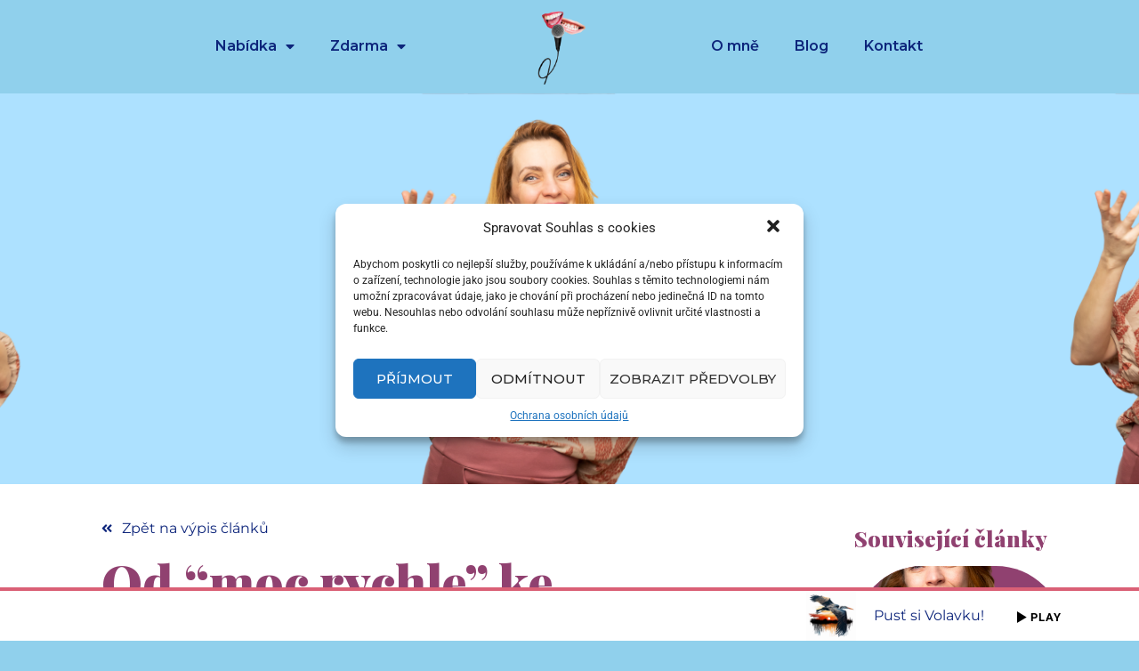

--- FILE ---
content_type: text/html; charset=UTF-8
request_url: https://katerinaevalanci.com/pribeh-za-hlasem/od-moc-rychle-ke-kobrim-trik/
body_size: 38142
content:
<!doctype html>
<html lang="cs" prefix="og: https://ogp.me/ns#">
<head>
<meta charset="UTF-8">
<meta name="viewport" content="width=device-width, initial-scale=1">
<link rel="profile" href="https://gmpg.org/xfn/11">
<!-- Optimalizace pro vyhledávače podle Rank Math - https://rankmath.com/ -->
<title>Od &quot;moc rychle&quot; ke &quot;Kobřím trikům&quot; - Kateřina Eva Lanči</title>
<meta name="description" content="Cesta od &quot;moc rychle&quot;, které v mé řeči maskovalo tunu nejistoty, ke zpomalení, které mi dalo prostor pro klid myšlenek. Začala jsem být &quot;poslouchatelná&quot; a nejen to...Jak jsem se tam dopracovala? V druhé půlce můžeš zkusit mé oblíbené Kobří triky, které uhranou tvého posluchače."/>
<meta name="robots" content="index, follow, max-snippet:-1, max-video-preview:-1, max-image-preview:large"/>
<link rel="canonical" href="https://katerinaevalanci.com/pribeh-za-hlasem/od-moc-rychle-ke-kobrim-trik/" />
<meta property="og:locale" content="cs_CZ" />
<meta property="og:type" content="article" />
<meta property="og:title" content="Od &quot;moc rychle&quot; ke &quot;Kobřím trikům&quot; - Kateřina Eva Lanči" />
<meta property="og:description" content="Cesta od &quot;moc rychle&quot;, které v mé řeči maskovalo tunu nejistoty, ke zpomalení, které mi dalo prostor pro klid myšlenek. Začala jsem být &quot;poslouchatelná&quot; a nejen to...Jak jsem se tam dopracovala? V druhé půlce můžeš zkusit mé oblíbené Kobří triky, které uhranou tvého posluchače." />
<meta property="og:url" content="https://katerinaevalanci.com/pribeh-za-hlasem/od-moc-rychle-ke-kobrim-trik/" />
<meta property="og:site_name" content="Kateřina Eva Lanči" />
<meta property="article:tag" content="hlas" />
<meta property="article:tag" content="jak mluvit pomalu" />
<meta property="article:tag" content="rétorika" />
<meta property="article:section" content="PŘÍBĚH ZA HLASEM" />
<meta property="og:updated_time" content="2023-02-18T21:38:16+01:00" />
<meta property="og:image" content="https://katerinaevalanci.com/wp-content/uploads/2022/08/Navrh-bez-nazvu-6.png" />
<meta property="og:image:secure_url" content="https://katerinaevalanci.com/wp-content/uploads/2022/08/Navrh-bez-nazvu-6.png" />
<meta property="og:image:width" content="1640" />
<meta property="og:image:height" content="924" />
<meta property="og:image:alt" content="Od moc rychle ke Kobřím trikům" />
<meta property="og:image:type" content="image/png" />
<meta property="article:published_time" content="2022-08-22T14:47:07+02:00" />
<meta property="article:modified_time" content="2023-02-18T21:38:16+01:00" />
<meta name="twitter:card" content="summary_large_image" />
<meta name="twitter:title" content="Od &quot;moc rychle&quot; ke &quot;Kobřím trikům&quot; - Kateřina Eva Lanči" />
<meta name="twitter:description" content="Cesta od &quot;moc rychle&quot;, které v mé řeči maskovalo tunu nejistoty, ke zpomalení, které mi dalo prostor pro klid myšlenek. Začala jsem být &quot;poslouchatelná&quot; a nejen to...Jak jsem se tam dopracovala? V druhé půlce můžeš zkusit mé oblíbené Kobří triky, které uhranou tvého posluchače." />
<meta name="twitter:image" content="https://katerinaevalanci.com/wp-content/uploads/2022/08/Navrh-bez-nazvu-6.png" />
<meta name="twitter:label1" content="Napsal/a:" />
<meta name="twitter:data1" content="Ann_webarka" />
<meta name="twitter:label2" content="Doba čtení" />
<meta name="twitter:data2" content="6 minut" />
<script type="application/ld+json" class="rank-math-schema">{"@context":"https://schema.org","@graph":[{"@type":["Person","Organization"],"@id":"https://katerinaevalanci.com/#person","name":"admin","logo":{"@type":"ImageObject","@id":"https://katerinaevalanci.com/#logo","url":"https://katerinaevalanci.com/wp-content/uploads/2022/10/katerina-eva-lanci-hlasova-koucka-mikrofon-odrazka-1.png","contentUrl":"https://katerinaevalanci.com/wp-content/uploads/2022/10/katerina-eva-lanci-hlasova-koucka-mikrofon-odrazka-1.png","caption":"Kate\u0159ina Eva Lan\u010di","inLanguage":"cs","width":"500","height":"500"},"image":{"@type":"ImageObject","@id":"https://katerinaevalanci.com/#logo","url":"https://katerinaevalanci.com/wp-content/uploads/2022/10/katerina-eva-lanci-hlasova-koucka-mikrofon-odrazka-1.png","contentUrl":"https://katerinaevalanci.com/wp-content/uploads/2022/10/katerina-eva-lanci-hlasova-koucka-mikrofon-odrazka-1.png","caption":"Kate\u0159ina Eva Lan\u010di","inLanguage":"cs","width":"500","height":"500"}},{"@type":"WebSite","@id":"https://katerinaevalanci.com/#website","url":"https://katerinaevalanci.com","name":"Kate\u0159ina Eva Lan\u010di","publisher":{"@id":"https://katerinaevalanci.com/#person"},"inLanguage":"cs"},{"@type":"ImageObject","@id":"https://katerinaevalanci.com/wp-content/uploads/2022/08/Navrh-bez-nazvu-6.png","url":"https://katerinaevalanci.com/wp-content/uploads/2022/08/Navrh-bez-nazvu-6.png","width":"1640","height":"924","caption":"Od moc rychle ke Kob\u0159\u00edm trik\u016fm","inLanguage":"cs"},{"@type":"BreadcrumbList","@id":"https://katerinaevalanci.com/pribeh-za-hlasem/od-moc-rychle-ke-kobrim-trik/#breadcrumb","itemListElement":[{"@type":"ListItem","position":"1","item":{"@id":"https://katerinaevalanci.com","name":"Hlasov\u00fd kou\u010d, soukrom\u00e9 lekce zp\u011bvu..."}},{"@type":"ListItem","position":"2","item":{"@id":"https://katerinaevalanci.com/category/pribeh-za-hlasem/","name":"P\u0158\u00cdB\u011aH ZA HLASEM"}},{"@type":"ListItem","position":"3","item":{"@id":"https://katerinaevalanci.com/pribeh-za-hlasem/od-moc-rychle-ke-kobrim-trik/","name":"Od &#8220;moc rychle&#8221; ke &#8220;Kob\u0159\u00edm trik\u016fm&#8221;"}}]},{"@type":"WebPage","@id":"https://katerinaevalanci.com/pribeh-za-hlasem/od-moc-rychle-ke-kobrim-trik/#webpage","url":"https://katerinaevalanci.com/pribeh-za-hlasem/od-moc-rychle-ke-kobrim-trik/","name":"Od &quot;moc rychle&quot; ke &quot;Kob\u0159\u00edm trik\u016fm&quot; - Kate\u0159ina Eva Lan\u010di","datePublished":"2022-08-22T14:47:07+02:00","dateModified":"2023-02-18T21:38:16+01:00","isPartOf":{"@id":"https://katerinaevalanci.com/#website"},"primaryImageOfPage":{"@id":"https://katerinaevalanci.com/wp-content/uploads/2022/08/Navrh-bez-nazvu-6.png"},"inLanguage":"cs","breadcrumb":{"@id":"https://katerinaevalanci.com/pribeh-za-hlasem/od-moc-rychle-ke-kobrim-trik/#breadcrumb"}},{"@type":"Person","@id":"https://katerinaevalanci.com/author/admin/","name":"Ann_webarka","url":"https://katerinaevalanci.com/author/admin/","image":{"@type":"ImageObject","@id":"https://secure.gravatar.com/avatar/8ebce8220c8170cde9ad788660958049?s=96&amp;d=mm&amp;r=g","url":"https://secure.gravatar.com/avatar/8ebce8220c8170cde9ad788660958049?s=96&amp;d=mm&amp;r=g","caption":"Ann_webarka","inLanguage":"cs"}},{"@type":"BlogPosting","headline":"Od &quot;moc rychle&quot; ke &quot;Kob\u0159\u00edm trik\u016fm&quot; - Kate\u0159ina Eva Lan\u010di","keywords":"moc rychle,zpomalen\u00ed","datePublished":"2022-08-22T14:47:07+02:00","dateModified":"2023-02-18T21:38:16+01:00","articleSection":"P\u0158\u00cdB\u011aH ZA HLASEM","author":{"@id":"https://katerinaevalanci.com/author/admin/","name":"Ann_webarka"},"publisher":{"@id":"https://katerinaevalanci.com/#person"},"description":"Cesta od &quot;moc rychle&quot;, kter\u00e9 v m\u00e9 \u0159e\u010di maskovalo tunu nejistoty, ke zpomalen\u00ed, kter\u00e9 mi dalo prostor pro klid my\u0161lenek. Za\u010dala jsem b\u00fdt &quot;poslouchateln\u00e1&quot; a nejen to...Jak jsem se tam dopracovala? V druh\u00e9 p\u016flce m\u016f\u017ee\u0161 zkusit m\u00e9 obl\u00edben\u00e9 Kob\u0159\u00ed triky, kter\u00e9 uhranou tv\u00e9ho poslucha\u010de.","name":"Od &quot;moc rychle&quot; ke &quot;Kob\u0159\u00edm trik\u016fm&quot; - Kate\u0159ina Eva Lan\u010di","@id":"https://katerinaevalanci.com/pribeh-za-hlasem/od-moc-rychle-ke-kobrim-trik/#richSnippet","isPartOf":{"@id":"https://katerinaevalanci.com/pribeh-za-hlasem/od-moc-rychle-ke-kobrim-trik/#webpage"},"image":{"@id":"https://katerinaevalanci.com/wp-content/uploads/2022/08/Navrh-bez-nazvu-6.png"},"inLanguage":"cs","mainEntityOfPage":{"@id":"https://katerinaevalanci.com/pribeh-za-hlasem/od-moc-rychle-ke-kobrim-trik/#webpage"}}]}</script>
<!-- /Rank Math WordPress SEO plugin -->
<link rel="alternate" type="application/rss+xml" title="Kateřina Eva Lanči &raquo; RSS zdroj" href="https://katerinaevalanci.com/feed/" />
<link rel="alternate" type="application/rss+xml" title="Kateřina Eva Lanči &raquo; RSS komentářů" href="https://katerinaevalanci.com/comments/feed/" />
<link rel="alternate" type="application/rss+xml" title="Kateřina Eva Lanči &raquo; RSS komentářů pro Od &#8220;moc rychle&#8221; ke &#8220;Kobřím trikům&#8221;" href="https://katerinaevalanci.com/pribeh-za-hlasem/od-moc-rychle-ke-kobrim-trik/feed/" />
<script>
window._wpemojiSettings = {"baseUrl":"https:\/\/s.w.org\/images\/core\/emoji\/14.0.0\/72x72\/","ext":".png","svgUrl":"https:\/\/s.w.org\/images\/core\/emoji\/14.0.0\/svg\/","svgExt":".svg","source":{"concatemoji":"https:\/\/katerinaevalanci.com\/wp-includes\/js\/wp-emoji-release.min.js?ver=6.1.1"}};
/*! This file is auto-generated */
!function(e,a,t){var n,r,o,i=a.createElement("canvas"),p=i.getContext&&i.getContext("2d");function s(e,t){var a=String.fromCharCode,e=(p.clearRect(0,0,i.width,i.height),p.fillText(a.apply(this,e),0,0),i.toDataURL());return p.clearRect(0,0,i.width,i.height),p.fillText(a.apply(this,t),0,0),e===i.toDataURL()}function c(e){var t=a.createElement("script");t.src=e,t.defer=t.type="text/javascript",a.getElementsByTagName("head")[0].appendChild(t)}for(o=Array("flag","emoji"),t.supports={everything:!0,everythingExceptFlag:!0},r=0;r<o.length;r++)t.supports[o[r]]=function(e){if(p&&p.fillText)switch(p.textBaseline="top",p.font="600 32px Arial",e){case"flag":return s([127987,65039,8205,9895,65039],[127987,65039,8203,9895,65039])?!1:!s([55356,56826,55356,56819],[55356,56826,8203,55356,56819])&&!s([55356,57332,56128,56423,56128,56418,56128,56421,56128,56430,56128,56423,56128,56447],[55356,57332,8203,56128,56423,8203,56128,56418,8203,56128,56421,8203,56128,56430,8203,56128,56423,8203,56128,56447]);case"emoji":return!s([129777,127995,8205,129778,127999],[129777,127995,8203,129778,127999])}return!1}(o[r]),t.supports.everything=t.supports.everything&&t.supports[o[r]],"flag"!==o[r]&&(t.supports.everythingExceptFlag=t.supports.everythingExceptFlag&&t.supports[o[r]]);t.supports.everythingExceptFlag=t.supports.everythingExceptFlag&&!t.supports.flag,t.DOMReady=!1,t.readyCallback=function(){t.DOMReady=!0},t.supports.everything||(n=function(){t.readyCallback()},a.addEventListener?(a.addEventListener("DOMContentLoaded",n,!1),e.addEventListener("load",n,!1)):(e.attachEvent("onload",n),a.attachEvent("onreadystatechange",function(){"complete"===a.readyState&&t.readyCallback()})),(e=t.source||{}).concatemoji?c(e.concatemoji):e.wpemoji&&e.twemoji&&(c(e.twemoji),c(e.wpemoji)))}(window,document,window._wpemojiSettings);
</script>
<style>
img.wp-smiley,
img.emoji {
display: inline !important;
border: none !important;
box-shadow: none !important;
height: 1em !important;
width: 1em !important;
margin: 0 0.07em !important;
vertical-align: -0.1em !important;
background: none !important;
padding: 0 !important;
}
</style>
<!-- <link rel='stylesheet' id='dce-dynamic-visibility-style-css' href='https://katerinaevalanci.com/wp-content/plugins/dynamic-visibility-for-elementor/assets/css/dynamic-visibility.css?ver=5.0.10' media='all' /> -->
<link rel="stylesheet" type="text/css" href="//katerinaevalanci.com/wp-content/cache/wpfc-minified/d7pmkb9f/40llb.css" media="all"/>
<style id='rank-math-toc-block-style-inline-css'>
.wp-block-rank-math-toc-block nav ol{counter-reset:item}.wp-block-rank-math-toc-block nav ol li{display:block}.wp-block-rank-math-toc-block nav ol li:before{content:counters(item, ".") " ";counter-increment:item}
</style>
<!-- <link rel='stylesheet' id='classic-theme-styles-css' href='https://katerinaevalanci.com/wp-includes/css/classic-themes.min.css?ver=1' media='all' /> -->
<link rel="stylesheet" type="text/css" href="//katerinaevalanci.com/wp-content/cache/wpfc-minified/manlw1c7/40llb.css" media="all"/>
<style id='global-styles-inline-css'>
body{--wp--preset--color--black: #000000;--wp--preset--color--cyan-bluish-gray: #abb8c3;--wp--preset--color--white: #ffffff;--wp--preset--color--pale-pink: #f78da7;--wp--preset--color--vivid-red: #cf2e2e;--wp--preset--color--luminous-vivid-orange: #ff6900;--wp--preset--color--luminous-vivid-amber: #fcb900;--wp--preset--color--light-green-cyan: #7bdcb5;--wp--preset--color--vivid-green-cyan: #00d084;--wp--preset--color--pale-cyan-blue: #8ed1fc;--wp--preset--color--vivid-cyan-blue: #0693e3;--wp--preset--color--vivid-purple: #9b51e0;--wp--preset--gradient--vivid-cyan-blue-to-vivid-purple: linear-gradient(135deg,rgba(6,147,227,1) 0%,rgb(155,81,224) 100%);--wp--preset--gradient--light-green-cyan-to-vivid-green-cyan: linear-gradient(135deg,rgb(122,220,180) 0%,rgb(0,208,130) 100%);--wp--preset--gradient--luminous-vivid-amber-to-luminous-vivid-orange: linear-gradient(135deg,rgba(252,185,0,1) 0%,rgba(255,105,0,1) 100%);--wp--preset--gradient--luminous-vivid-orange-to-vivid-red: linear-gradient(135deg,rgba(255,105,0,1) 0%,rgb(207,46,46) 100%);--wp--preset--gradient--very-light-gray-to-cyan-bluish-gray: linear-gradient(135deg,rgb(238,238,238) 0%,rgb(169,184,195) 100%);--wp--preset--gradient--cool-to-warm-spectrum: linear-gradient(135deg,rgb(74,234,220) 0%,rgb(151,120,209) 20%,rgb(207,42,186) 40%,rgb(238,44,130) 60%,rgb(251,105,98) 80%,rgb(254,248,76) 100%);--wp--preset--gradient--blush-light-purple: linear-gradient(135deg,rgb(255,206,236) 0%,rgb(152,150,240) 100%);--wp--preset--gradient--blush-bordeaux: linear-gradient(135deg,rgb(254,205,165) 0%,rgb(254,45,45) 50%,rgb(107,0,62) 100%);--wp--preset--gradient--luminous-dusk: linear-gradient(135deg,rgb(255,203,112) 0%,rgb(199,81,192) 50%,rgb(65,88,208) 100%);--wp--preset--gradient--pale-ocean: linear-gradient(135deg,rgb(255,245,203) 0%,rgb(182,227,212) 50%,rgb(51,167,181) 100%);--wp--preset--gradient--electric-grass: linear-gradient(135deg,rgb(202,248,128) 0%,rgb(113,206,126) 100%);--wp--preset--gradient--midnight: linear-gradient(135deg,rgb(2,3,129) 0%,rgb(40,116,252) 100%);--wp--preset--duotone--dark-grayscale: url('#wp-duotone-dark-grayscale');--wp--preset--duotone--grayscale: url('#wp-duotone-grayscale');--wp--preset--duotone--purple-yellow: url('#wp-duotone-purple-yellow');--wp--preset--duotone--blue-red: url('#wp-duotone-blue-red');--wp--preset--duotone--midnight: url('#wp-duotone-midnight');--wp--preset--duotone--magenta-yellow: url('#wp-duotone-magenta-yellow');--wp--preset--duotone--purple-green: url('#wp-duotone-purple-green');--wp--preset--duotone--blue-orange: url('#wp-duotone-blue-orange');--wp--preset--font-size--small: 13px;--wp--preset--font-size--medium: 20px;--wp--preset--font-size--large: 36px;--wp--preset--font-size--x-large: 42px;--wp--preset--spacing--20: 0.44rem;--wp--preset--spacing--30: 0.67rem;--wp--preset--spacing--40: 1rem;--wp--preset--spacing--50: 1.5rem;--wp--preset--spacing--60: 2.25rem;--wp--preset--spacing--70: 3.38rem;--wp--preset--spacing--80: 5.06rem;}:where(.is-layout-flex){gap: 0.5em;}body .is-layout-flow > .alignleft{float: left;margin-inline-start: 0;margin-inline-end: 2em;}body .is-layout-flow > .alignright{float: right;margin-inline-start: 2em;margin-inline-end: 0;}body .is-layout-flow > .aligncenter{margin-left: auto !important;margin-right: auto !important;}body .is-layout-constrained > .alignleft{float: left;margin-inline-start: 0;margin-inline-end: 2em;}body .is-layout-constrained > .alignright{float: right;margin-inline-start: 2em;margin-inline-end: 0;}body .is-layout-constrained > .aligncenter{margin-left: auto !important;margin-right: auto !important;}body .is-layout-constrained > :where(:not(.alignleft):not(.alignright):not(.alignfull)){max-width: var(--wp--style--global--content-size);margin-left: auto !important;margin-right: auto !important;}body .is-layout-constrained > .alignwide{max-width: var(--wp--style--global--wide-size);}body .is-layout-flex{display: flex;}body .is-layout-flex{flex-wrap: wrap;align-items: center;}body .is-layout-flex > *{margin: 0;}:where(.wp-block-columns.is-layout-flex){gap: 2em;}.has-black-color{color: var(--wp--preset--color--black) !important;}.has-cyan-bluish-gray-color{color: var(--wp--preset--color--cyan-bluish-gray) !important;}.has-white-color{color: var(--wp--preset--color--white) !important;}.has-pale-pink-color{color: var(--wp--preset--color--pale-pink) !important;}.has-vivid-red-color{color: var(--wp--preset--color--vivid-red) !important;}.has-luminous-vivid-orange-color{color: var(--wp--preset--color--luminous-vivid-orange) !important;}.has-luminous-vivid-amber-color{color: var(--wp--preset--color--luminous-vivid-amber) !important;}.has-light-green-cyan-color{color: var(--wp--preset--color--light-green-cyan) !important;}.has-vivid-green-cyan-color{color: var(--wp--preset--color--vivid-green-cyan) !important;}.has-pale-cyan-blue-color{color: var(--wp--preset--color--pale-cyan-blue) !important;}.has-vivid-cyan-blue-color{color: var(--wp--preset--color--vivid-cyan-blue) !important;}.has-vivid-purple-color{color: var(--wp--preset--color--vivid-purple) !important;}.has-black-background-color{background-color: var(--wp--preset--color--black) !important;}.has-cyan-bluish-gray-background-color{background-color: var(--wp--preset--color--cyan-bluish-gray) !important;}.has-white-background-color{background-color: var(--wp--preset--color--white) !important;}.has-pale-pink-background-color{background-color: var(--wp--preset--color--pale-pink) !important;}.has-vivid-red-background-color{background-color: var(--wp--preset--color--vivid-red) !important;}.has-luminous-vivid-orange-background-color{background-color: var(--wp--preset--color--luminous-vivid-orange) !important;}.has-luminous-vivid-amber-background-color{background-color: var(--wp--preset--color--luminous-vivid-amber) !important;}.has-light-green-cyan-background-color{background-color: var(--wp--preset--color--light-green-cyan) !important;}.has-vivid-green-cyan-background-color{background-color: var(--wp--preset--color--vivid-green-cyan) !important;}.has-pale-cyan-blue-background-color{background-color: var(--wp--preset--color--pale-cyan-blue) !important;}.has-vivid-cyan-blue-background-color{background-color: var(--wp--preset--color--vivid-cyan-blue) !important;}.has-vivid-purple-background-color{background-color: var(--wp--preset--color--vivid-purple) !important;}.has-black-border-color{border-color: var(--wp--preset--color--black) !important;}.has-cyan-bluish-gray-border-color{border-color: var(--wp--preset--color--cyan-bluish-gray) !important;}.has-white-border-color{border-color: var(--wp--preset--color--white) !important;}.has-pale-pink-border-color{border-color: var(--wp--preset--color--pale-pink) !important;}.has-vivid-red-border-color{border-color: var(--wp--preset--color--vivid-red) !important;}.has-luminous-vivid-orange-border-color{border-color: var(--wp--preset--color--luminous-vivid-orange) !important;}.has-luminous-vivid-amber-border-color{border-color: var(--wp--preset--color--luminous-vivid-amber) !important;}.has-light-green-cyan-border-color{border-color: var(--wp--preset--color--light-green-cyan) !important;}.has-vivid-green-cyan-border-color{border-color: var(--wp--preset--color--vivid-green-cyan) !important;}.has-pale-cyan-blue-border-color{border-color: var(--wp--preset--color--pale-cyan-blue) !important;}.has-vivid-cyan-blue-border-color{border-color: var(--wp--preset--color--vivid-cyan-blue) !important;}.has-vivid-purple-border-color{border-color: var(--wp--preset--color--vivid-purple) !important;}.has-vivid-cyan-blue-to-vivid-purple-gradient-background{background: var(--wp--preset--gradient--vivid-cyan-blue-to-vivid-purple) !important;}.has-light-green-cyan-to-vivid-green-cyan-gradient-background{background: var(--wp--preset--gradient--light-green-cyan-to-vivid-green-cyan) !important;}.has-luminous-vivid-amber-to-luminous-vivid-orange-gradient-background{background: var(--wp--preset--gradient--luminous-vivid-amber-to-luminous-vivid-orange) !important;}.has-luminous-vivid-orange-to-vivid-red-gradient-background{background: var(--wp--preset--gradient--luminous-vivid-orange-to-vivid-red) !important;}.has-very-light-gray-to-cyan-bluish-gray-gradient-background{background: var(--wp--preset--gradient--very-light-gray-to-cyan-bluish-gray) !important;}.has-cool-to-warm-spectrum-gradient-background{background: var(--wp--preset--gradient--cool-to-warm-spectrum) !important;}.has-blush-light-purple-gradient-background{background: var(--wp--preset--gradient--blush-light-purple) !important;}.has-blush-bordeaux-gradient-background{background: var(--wp--preset--gradient--blush-bordeaux) !important;}.has-luminous-dusk-gradient-background{background: var(--wp--preset--gradient--luminous-dusk) !important;}.has-pale-ocean-gradient-background{background: var(--wp--preset--gradient--pale-ocean) !important;}.has-electric-grass-gradient-background{background: var(--wp--preset--gradient--electric-grass) !important;}.has-midnight-gradient-background{background: var(--wp--preset--gradient--midnight) !important;}.has-small-font-size{font-size: var(--wp--preset--font-size--small) !important;}.has-medium-font-size{font-size: var(--wp--preset--font-size--medium) !important;}.has-large-font-size{font-size: var(--wp--preset--font-size--large) !important;}.has-x-large-font-size{font-size: var(--wp--preset--font-size--x-large) !important;}
.wp-block-navigation a:where(:not(.wp-element-button)){color: inherit;}
:where(.wp-block-columns.is-layout-flex){gap: 2em;}
.wp-block-pullquote{font-size: 1.5em;line-height: 1.6;}
</style>
<!-- <link rel='stylesheet' id='wpa-css-css' href='https://katerinaevalanci.com/wp-content/plugins/honeypot/includes/css/wpa.css?ver=2.1.14' media='all' /> -->
<!-- <link rel='stylesheet' id='cmplz-general-css' href='https://katerinaevalanci.com/wp-content/plugins/complianz-gdpr/assets/css/cookieblocker.min.css?ver=6.5.6' media='all' /> -->
<!-- <link rel='stylesheet' id='h5ap-public-css' href='https://katerinaevalanci.com/wp-content/plugins/html5-audio-player/assets/css/style.css?ver=2.2.19' media='all' /> -->
<!-- <link rel='stylesheet' id='hello-elementor-css' href='https://katerinaevalanci.com/wp-content/themes/hello-elementor/style.min.css?ver=2.7.1' media='all' /> -->
<!-- <link rel='stylesheet' id='hello-elementor-theme-style-css' href='https://katerinaevalanci.com/wp-content/themes/hello-elementor/theme.min.css?ver=2.7.1' media='all' /> -->
<!-- <link rel='stylesheet' id='elementor-frontend-css' href='https://katerinaevalanci.com/wp-content/plugins/elementor/assets/css/frontend-lite.min.css?ver=3.19.1' media='all' /> -->
<link rel="stylesheet" type="text/css" href="//katerinaevalanci.com/wp-content/cache/wpfc-minified/qka8pv9g/40llb.css" media="all"/>
<style id='elementor-frontend-inline-css'>
@-webkit-keyframes ha_fadeIn{0%{opacity:0}to{opacity:1}}@keyframes ha_fadeIn{0%{opacity:0}to{opacity:1}}@-webkit-keyframes ha_zoomIn{0%{opacity:0;-webkit-transform:scale3d(.3,.3,.3);transform:scale3d(.3,.3,.3)}50%{opacity:1}}@keyframes ha_zoomIn{0%{opacity:0;-webkit-transform:scale3d(.3,.3,.3);transform:scale3d(.3,.3,.3)}50%{opacity:1}}@-webkit-keyframes ha_rollIn{0%{opacity:0;-webkit-transform:translate3d(-100%,0,0) rotate3d(0,0,1,-120deg);transform:translate3d(-100%,0,0) rotate3d(0,0,1,-120deg)}to{opacity:1}}@keyframes ha_rollIn{0%{opacity:0;-webkit-transform:translate3d(-100%,0,0) rotate3d(0,0,1,-120deg);transform:translate3d(-100%,0,0) rotate3d(0,0,1,-120deg)}to{opacity:1}}@-webkit-keyframes ha_bounce{0%,20%,53%,to{-webkit-animation-timing-function:cubic-bezier(.215,.61,.355,1);animation-timing-function:cubic-bezier(.215,.61,.355,1)}40%,43%{-webkit-transform:translate3d(0,-30px,0) scaleY(1.1);transform:translate3d(0,-30px,0) scaleY(1.1);-webkit-animation-timing-function:cubic-bezier(.755,.05,.855,.06);animation-timing-function:cubic-bezier(.755,.05,.855,.06)}70%{-webkit-transform:translate3d(0,-15px,0) scaleY(1.05);transform:translate3d(0,-15px,0) scaleY(1.05);-webkit-animation-timing-function:cubic-bezier(.755,.05,.855,.06);animation-timing-function:cubic-bezier(.755,.05,.855,.06)}80%{-webkit-transition-timing-function:cubic-bezier(.215,.61,.355,1);transition-timing-function:cubic-bezier(.215,.61,.355,1);-webkit-transform:translate3d(0,0,0) scaleY(.95);transform:translate3d(0,0,0) scaleY(.95)}90%{-webkit-transform:translate3d(0,-4px,0) scaleY(1.02);transform:translate3d(0,-4px,0) scaleY(1.02)}}@keyframes ha_bounce{0%,20%,53%,to{-webkit-animation-timing-function:cubic-bezier(.215,.61,.355,1);animation-timing-function:cubic-bezier(.215,.61,.355,1)}40%,43%{-webkit-transform:translate3d(0,-30px,0) scaleY(1.1);transform:translate3d(0,-30px,0) scaleY(1.1);-webkit-animation-timing-function:cubic-bezier(.755,.05,.855,.06);animation-timing-function:cubic-bezier(.755,.05,.855,.06)}70%{-webkit-transform:translate3d(0,-15px,0) scaleY(1.05);transform:translate3d(0,-15px,0) scaleY(1.05);-webkit-animation-timing-function:cubic-bezier(.755,.05,.855,.06);animation-timing-function:cubic-bezier(.755,.05,.855,.06)}80%{-webkit-transition-timing-function:cubic-bezier(.215,.61,.355,1);transition-timing-function:cubic-bezier(.215,.61,.355,1);-webkit-transform:translate3d(0,0,0) scaleY(.95);transform:translate3d(0,0,0) scaleY(.95)}90%{-webkit-transform:translate3d(0,-4px,0) scaleY(1.02);transform:translate3d(0,-4px,0) scaleY(1.02)}}@-webkit-keyframes ha_bounceIn{0%,20%,40%,60%,80%,to{-webkit-animation-timing-function:cubic-bezier(.215,.61,.355,1);animation-timing-function:cubic-bezier(.215,.61,.355,1)}0%{opacity:0;-webkit-transform:scale3d(.3,.3,.3);transform:scale3d(.3,.3,.3)}20%{-webkit-transform:scale3d(1.1,1.1,1.1);transform:scale3d(1.1,1.1,1.1)}40%{-webkit-transform:scale3d(.9,.9,.9);transform:scale3d(.9,.9,.9)}60%{opacity:1;-webkit-transform:scale3d(1.03,1.03,1.03);transform:scale3d(1.03,1.03,1.03)}80%{-webkit-transform:scale3d(.97,.97,.97);transform:scale3d(.97,.97,.97)}to{opacity:1}}@keyframes ha_bounceIn{0%,20%,40%,60%,80%,to{-webkit-animation-timing-function:cubic-bezier(.215,.61,.355,1);animation-timing-function:cubic-bezier(.215,.61,.355,1)}0%{opacity:0;-webkit-transform:scale3d(.3,.3,.3);transform:scale3d(.3,.3,.3)}20%{-webkit-transform:scale3d(1.1,1.1,1.1);transform:scale3d(1.1,1.1,1.1)}40%{-webkit-transform:scale3d(.9,.9,.9);transform:scale3d(.9,.9,.9)}60%{opacity:1;-webkit-transform:scale3d(1.03,1.03,1.03);transform:scale3d(1.03,1.03,1.03)}80%{-webkit-transform:scale3d(.97,.97,.97);transform:scale3d(.97,.97,.97)}to{opacity:1}}@-webkit-keyframes ha_flipInX{0%{opacity:0;-webkit-transform:perspective(400px) rotate3d(1,0,0,90deg);transform:perspective(400px) rotate3d(1,0,0,90deg);-webkit-animation-timing-function:ease-in;animation-timing-function:ease-in}40%{-webkit-transform:perspective(400px) rotate3d(1,0,0,-20deg);transform:perspective(400px) rotate3d(1,0,0,-20deg);-webkit-animation-timing-function:ease-in;animation-timing-function:ease-in}60%{opacity:1;-webkit-transform:perspective(400px) rotate3d(1,0,0,10deg);transform:perspective(400px) rotate3d(1,0,0,10deg)}80%{-webkit-transform:perspective(400px) rotate3d(1,0,0,-5deg);transform:perspective(400px) rotate3d(1,0,0,-5deg)}}@keyframes ha_flipInX{0%{opacity:0;-webkit-transform:perspective(400px) rotate3d(1,0,0,90deg);transform:perspective(400px) rotate3d(1,0,0,90deg);-webkit-animation-timing-function:ease-in;animation-timing-function:ease-in}40%{-webkit-transform:perspective(400px) rotate3d(1,0,0,-20deg);transform:perspective(400px) rotate3d(1,0,0,-20deg);-webkit-animation-timing-function:ease-in;animation-timing-function:ease-in}60%{opacity:1;-webkit-transform:perspective(400px) rotate3d(1,0,0,10deg);transform:perspective(400px) rotate3d(1,0,0,10deg)}80%{-webkit-transform:perspective(400px) rotate3d(1,0,0,-5deg);transform:perspective(400px) rotate3d(1,0,0,-5deg)}}@-webkit-keyframes ha_flipInY{0%{opacity:0;-webkit-transform:perspective(400px) rotate3d(0,1,0,90deg);transform:perspective(400px) rotate3d(0,1,0,90deg);-webkit-animation-timing-function:ease-in;animation-timing-function:ease-in}40%{-webkit-transform:perspective(400px) rotate3d(0,1,0,-20deg);transform:perspective(400px) rotate3d(0,1,0,-20deg);-webkit-animation-timing-function:ease-in;animation-timing-function:ease-in}60%{opacity:1;-webkit-transform:perspective(400px) rotate3d(0,1,0,10deg);transform:perspective(400px) rotate3d(0,1,0,10deg)}80%{-webkit-transform:perspective(400px) rotate3d(0,1,0,-5deg);transform:perspective(400px) rotate3d(0,1,0,-5deg)}}@keyframes ha_flipInY{0%{opacity:0;-webkit-transform:perspective(400px) rotate3d(0,1,0,90deg);transform:perspective(400px) rotate3d(0,1,0,90deg);-webkit-animation-timing-function:ease-in;animation-timing-function:ease-in}40%{-webkit-transform:perspective(400px) rotate3d(0,1,0,-20deg);transform:perspective(400px) rotate3d(0,1,0,-20deg);-webkit-animation-timing-function:ease-in;animation-timing-function:ease-in}60%{opacity:1;-webkit-transform:perspective(400px) rotate3d(0,1,0,10deg);transform:perspective(400px) rotate3d(0,1,0,10deg)}80%{-webkit-transform:perspective(400px) rotate3d(0,1,0,-5deg);transform:perspective(400px) rotate3d(0,1,0,-5deg)}}@-webkit-keyframes ha_swing{20%{-webkit-transform:rotate3d(0,0,1,15deg);transform:rotate3d(0,0,1,15deg)}40%{-webkit-transform:rotate3d(0,0,1,-10deg);transform:rotate3d(0,0,1,-10deg)}60%{-webkit-transform:rotate3d(0,0,1,5deg);transform:rotate3d(0,0,1,5deg)}80%{-webkit-transform:rotate3d(0,0,1,-5deg);transform:rotate3d(0,0,1,-5deg)}}@keyframes ha_swing{20%{-webkit-transform:rotate3d(0,0,1,15deg);transform:rotate3d(0,0,1,15deg)}40%{-webkit-transform:rotate3d(0,0,1,-10deg);transform:rotate3d(0,0,1,-10deg)}60%{-webkit-transform:rotate3d(0,0,1,5deg);transform:rotate3d(0,0,1,5deg)}80%{-webkit-transform:rotate3d(0,0,1,-5deg);transform:rotate3d(0,0,1,-5deg)}}@-webkit-keyframes ha_slideInDown{0%{visibility:visible;-webkit-transform:translate3d(0,-100%,0);transform:translate3d(0,-100%,0)}}@keyframes ha_slideInDown{0%{visibility:visible;-webkit-transform:translate3d(0,-100%,0);transform:translate3d(0,-100%,0)}}@-webkit-keyframes ha_slideInUp{0%{visibility:visible;-webkit-transform:translate3d(0,100%,0);transform:translate3d(0,100%,0)}}@keyframes ha_slideInUp{0%{visibility:visible;-webkit-transform:translate3d(0,100%,0);transform:translate3d(0,100%,0)}}@-webkit-keyframes ha_slideInLeft{0%{visibility:visible;-webkit-transform:translate3d(-100%,0,0);transform:translate3d(-100%,0,0)}}@keyframes ha_slideInLeft{0%{visibility:visible;-webkit-transform:translate3d(-100%,0,0);transform:translate3d(-100%,0,0)}}@-webkit-keyframes ha_slideInRight{0%{visibility:visible;-webkit-transform:translate3d(100%,0,0);transform:translate3d(100%,0,0)}}@keyframes ha_slideInRight{0%{visibility:visible;-webkit-transform:translate3d(100%,0,0);transform:translate3d(100%,0,0)}}.ha_fadeIn{-webkit-animation-name:ha_fadeIn;animation-name:ha_fadeIn}.ha_zoomIn{-webkit-animation-name:ha_zoomIn;animation-name:ha_zoomIn}.ha_rollIn{-webkit-animation-name:ha_rollIn;animation-name:ha_rollIn}.ha_bounce{-webkit-transform-origin:center bottom;-ms-transform-origin:center bottom;transform-origin:center bottom;-webkit-animation-name:ha_bounce;animation-name:ha_bounce}.ha_bounceIn{-webkit-animation-name:ha_bounceIn;animation-name:ha_bounceIn;-webkit-animation-duration:.75s;-webkit-animation-duration:calc(var(--animate-duration)*.75);animation-duration:.75s;animation-duration:calc(var(--animate-duration)*.75)}.ha_flipInX,.ha_flipInY{-webkit-animation-name:ha_flipInX;animation-name:ha_flipInX;-webkit-backface-visibility:visible!important;backface-visibility:visible!important}.ha_flipInY{-webkit-animation-name:ha_flipInY;animation-name:ha_flipInY}.ha_swing{-webkit-transform-origin:top center;-ms-transform-origin:top center;transform-origin:top center;-webkit-animation-name:ha_swing;animation-name:ha_swing}.ha_slideInDown{-webkit-animation-name:ha_slideInDown;animation-name:ha_slideInDown}.ha_slideInUp{-webkit-animation-name:ha_slideInUp;animation-name:ha_slideInUp}.ha_slideInLeft{-webkit-animation-name:ha_slideInLeft;animation-name:ha_slideInLeft}.ha_slideInRight{-webkit-animation-name:ha_slideInRight;animation-name:ha_slideInRight}.ha-css-transform-yes{-webkit-transition-duration:var(--ha-tfx-transition-duration, .2s);transition-duration:var(--ha-tfx-transition-duration, .2s);-webkit-transition-property:-webkit-transform;transition-property:transform;transition-property:transform,-webkit-transform;-webkit-transform:translate(var(--ha-tfx-translate-x, 0),var(--ha-tfx-translate-y, 0)) scale(var(--ha-tfx-scale-x, 1),var(--ha-tfx-scale-y, 1)) skew(var(--ha-tfx-skew-x, 0),var(--ha-tfx-skew-y, 0)) rotateX(var(--ha-tfx-rotate-x, 0)) rotateY(var(--ha-tfx-rotate-y, 0)) rotateZ(var(--ha-tfx-rotate-z, 0));transform:translate(var(--ha-tfx-translate-x, 0),var(--ha-tfx-translate-y, 0)) scale(var(--ha-tfx-scale-x, 1),var(--ha-tfx-scale-y, 1)) skew(var(--ha-tfx-skew-x, 0),var(--ha-tfx-skew-y, 0)) rotateX(var(--ha-tfx-rotate-x, 0)) rotateY(var(--ha-tfx-rotate-y, 0)) rotateZ(var(--ha-tfx-rotate-z, 0))}.ha-css-transform-yes:hover{-webkit-transform:translate(var(--ha-tfx-translate-x-hover, var(--ha-tfx-translate-x, 0)),var(--ha-tfx-translate-y-hover, var(--ha-tfx-translate-y, 0))) scale(var(--ha-tfx-scale-x-hover, var(--ha-tfx-scale-x, 1)),var(--ha-tfx-scale-y-hover, var(--ha-tfx-scale-y, 1))) skew(var(--ha-tfx-skew-x-hover, var(--ha-tfx-skew-x, 0)),var(--ha-tfx-skew-y-hover, var(--ha-tfx-skew-y, 0))) rotateX(var(--ha-tfx-rotate-x-hover, var(--ha-tfx-rotate-x, 0))) rotateY(var(--ha-tfx-rotate-y-hover, var(--ha-tfx-rotate-y, 0))) rotateZ(var(--ha-tfx-rotate-z-hover, var(--ha-tfx-rotate-z, 0)));transform:translate(var(--ha-tfx-translate-x-hover, var(--ha-tfx-translate-x, 0)),var(--ha-tfx-translate-y-hover, var(--ha-tfx-translate-y, 0))) scale(var(--ha-tfx-scale-x-hover, var(--ha-tfx-scale-x, 1)),var(--ha-tfx-scale-y-hover, var(--ha-tfx-scale-y, 1))) skew(var(--ha-tfx-skew-x-hover, var(--ha-tfx-skew-x, 0)),var(--ha-tfx-skew-y-hover, var(--ha-tfx-skew-y, 0))) rotateX(var(--ha-tfx-rotate-x-hover, var(--ha-tfx-rotate-x, 0))) rotateY(var(--ha-tfx-rotate-y-hover, var(--ha-tfx-rotate-y, 0))) rotateZ(var(--ha-tfx-rotate-z-hover, var(--ha-tfx-rotate-z, 0)))}.happy-addon>.elementor-widget-container{word-wrap:break-word;overflow-wrap:break-word}.happy-addon>.elementor-widget-container,.happy-addon>.elementor-widget-container *{-webkit-box-sizing:border-box;box-sizing:border-box}.happy-addon p:empty{display:none}.happy-addon .elementor-inline-editing{min-height:auto!important}.happy-addon-pro img{max-width:100%;height:auto;-o-object-fit:cover;object-fit:cover}.ha-screen-reader-text{position:absolute;overflow:hidden;clip:rect(1px,1px,1px,1px);margin:-1px;padding:0;width:1px;height:1px;border:0;word-wrap:normal!important;-webkit-clip-path:inset(50%);clip-path:inset(50%)}.ha-has-bg-overlay>.elementor-widget-container{position:relative;z-index:1}.ha-has-bg-overlay>.elementor-widget-container:before{position:absolute;top:0;left:0;z-index:-1;width:100%;height:100%;content:""}.ha-popup--is-enabled .ha-js-popup,.ha-popup--is-enabled .ha-js-popup img{cursor:-webkit-zoom-in!important;cursor:zoom-in!important}.mfp-wrap .mfp-arrow,.mfp-wrap .mfp-close{background-color:transparent}.mfp-wrap .mfp-arrow:focus,.mfp-wrap .mfp-close:focus{outline-width:thin}.ha-advanced-tooltip-enable{position:relative;cursor:pointer;--ha-tooltip-arrow-color:black;--ha-tooltip-arrow-distance:0}.ha-advanced-tooltip-enable .ha-advanced-tooltip-content{position:absolute;z-index:999;display:none;padding:5px 0;width:120px;height:auto;border-radius:6px;background-color:#000;color:#fff;text-align:center;opacity:0}.ha-advanced-tooltip-enable .ha-advanced-tooltip-content::after{position:absolute;border-width:5px;border-style:solid;content:""}.ha-advanced-tooltip-enable .ha-advanced-tooltip-content.no-arrow::after{visibility:hidden}.ha-advanced-tooltip-enable .ha-advanced-tooltip-content.show{display:inline-block;opacity:1}.ha-advanced-tooltip-enable.ha-advanced-tooltip-top .ha-advanced-tooltip-content,body[data-elementor-device-mode=tablet] .ha-advanced-tooltip-enable.ha-advanced-tooltip-tablet-top .ha-advanced-tooltip-content{top:unset;right:0;bottom:calc(101% + var(--ha-tooltip-arrow-distance));left:0;margin:0 auto}.ha-advanced-tooltip-enable.ha-advanced-tooltip-top .ha-advanced-tooltip-content::after,body[data-elementor-device-mode=tablet] .ha-advanced-tooltip-enable.ha-advanced-tooltip-tablet-top .ha-advanced-tooltip-content::after{top:100%;right:unset;bottom:unset;left:50%;border-color:var(--ha-tooltip-arrow-color) transparent transparent transparent;-webkit-transform:translateX(-50%);-ms-transform:translateX(-50%);transform:translateX(-50%)}.ha-advanced-tooltip-enable.ha-advanced-tooltip-bottom .ha-advanced-tooltip-content,body[data-elementor-device-mode=tablet] .ha-advanced-tooltip-enable.ha-advanced-tooltip-tablet-bottom .ha-advanced-tooltip-content{top:calc(101% + var(--ha-tooltip-arrow-distance));right:0;bottom:unset;left:0;margin:0 auto}.ha-advanced-tooltip-enable.ha-advanced-tooltip-bottom .ha-advanced-tooltip-content::after,body[data-elementor-device-mode=tablet] .ha-advanced-tooltip-enable.ha-advanced-tooltip-tablet-bottom .ha-advanced-tooltip-content::after{top:unset;right:unset;bottom:100%;left:50%;border-color:transparent transparent var(--ha-tooltip-arrow-color) transparent;-webkit-transform:translateX(-50%);-ms-transform:translateX(-50%);transform:translateX(-50%)}.ha-advanced-tooltip-enable.ha-advanced-tooltip-left .ha-advanced-tooltip-content,body[data-elementor-device-mode=tablet] .ha-advanced-tooltip-enable.ha-advanced-tooltip-tablet-left .ha-advanced-tooltip-content{top:50%;right:calc(101% + var(--ha-tooltip-arrow-distance));bottom:unset;left:unset;-webkit-transform:translateY(-50%);-ms-transform:translateY(-50%);transform:translateY(-50%)}.ha-advanced-tooltip-enable.ha-advanced-tooltip-left .ha-advanced-tooltip-content::after,body[data-elementor-device-mode=tablet] .ha-advanced-tooltip-enable.ha-advanced-tooltip-tablet-left .ha-advanced-tooltip-content::after{top:50%;right:unset;bottom:unset;left:100%;border-color:transparent transparent transparent var(--ha-tooltip-arrow-color);-webkit-transform:translateY(-50%);-ms-transform:translateY(-50%);transform:translateY(-50%)}.ha-advanced-tooltip-enable.ha-advanced-tooltip-right .ha-advanced-tooltip-content,body[data-elementor-device-mode=tablet] .ha-advanced-tooltip-enable.ha-advanced-tooltip-tablet-right .ha-advanced-tooltip-content{top:50%;right:unset;bottom:unset;left:calc(101% + var(--ha-tooltip-arrow-distance));-webkit-transform:translateY(-50%);-ms-transform:translateY(-50%);transform:translateY(-50%)}.ha-advanced-tooltip-enable.ha-advanced-tooltip-right .ha-advanced-tooltip-content::after,body[data-elementor-device-mode=tablet] .ha-advanced-tooltip-enable.ha-advanced-tooltip-tablet-right .ha-advanced-tooltip-content::after{top:50%;right:100%;bottom:unset;left:unset;border-color:transparent var(--ha-tooltip-arrow-color) transparent transparent;-webkit-transform:translateY(-50%);-ms-transform:translateY(-50%);transform:translateY(-50%)}body[data-elementor-device-mode=mobile] .ha-advanced-tooltip-enable.ha-advanced-tooltip-mobile-top .ha-advanced-tooltip-content{top:unset;right:0;bottom:calc(101% + var(--ha-tooltip-arrow-distance));left:0;margin:0 auto}body[data-elementor-device-mode=mobile] .ha-advanced-tooltip-enable.ha-advanced-tooltip-mobile-top .ha-advanced-tooltip-content::after{top:100%;right:unset;bottom:unset;left:50%;border-color:var(--ha-tooltip-arrow-color) transparent transparent transparent;-webkit-transform:translateX(-50%);-ms-transform:translateX(-50%);transform:translateX(-50%)}body[data-elementor-device-mode=mobile] .ha-advanced-tooltip-enable.ha-advanced-tooltip-mobile-bottom .ha-advanced-tooltip-content{top:calc(101% + var(--ha-tooltip-arrow-distance));right:0;bottom:unset;left:0;margin:0 auto}body[data-elementor-device-mode=mobile] .ha-advanced-tooltip-enable.ha-advanced-tooltip-mobile-bottom .ha-advanced-tooltip-content::after{top:unset;right:unset;bottom:100%;left:50%;border-color:transparent transparent var(--ha-tooltip-arrow-color) transparent;-webkit-transform:translateX(-50%);-ms-transform:translateX(-50%);transform:translateX(-50%)}body[data-elementor-device-mode=mobile] .ha-advanced-tooltip-enable.ha-advanced-tooltip-mobile-left .ha-advanced-tooltip-content{top:50%;right:calc(101% + var(--ha-tooltip-arrow-distance));bottom:unset;left:unset;-webkit-transform:translateY(-50%);-ms-transform:translateY(-50%);transform:translateY(-50%)}body[data-elementor-device-mode=mobile] .ha-advanced-tooltip-enable.ha-advanced-tooltip-mobile-left .ha-advanced-tooltip-content::after{top:50%;right:unset;bottom:unset;left:100%;border-color:transparent transparent transparent var(--ha-tooltip-arrow-color);-webkit-transform:translateY(-50%);-ms-transform:translateY(-50%);transform:translateY(-50%)}body[data-elementor-device-mode=mobile] .ha-advanced-tooltip-enable.ha-advanced-tooltip-mobile-right .ha-advanced-tooltip-content{top:50%;right:unset;bottom:unset;left:calc(101% + var(--ha-tooltip-arrow-distance));-webkit-transform:translateY(-50%);-ms-transform:translateY(-50%);transform:translateY(-50%)}body[data-elementor-device-mode=mobile] .ha-advanced-tooltip-enable.ha-advanced-tooltip-mobile-right .ha-advanced-tooltip-content::after{top:50%;right:100%;bottom:unset;left:unset;border-color:transparent var(--ha-tooltip-arrow-color) transparent transparent;-webkit-transform:translateY(-50%);-ms-transform:translateY(-50%);transform:translateY(-50%)}body.elementor-editor-active .happy-addon.ha-gravityforms .gform_wrapper{display:block!important}.ha-scroll-to-top-wrap.ha-scroll-to-top-hide{display:none}.ha-scroll-to-top-wrap.edit-mode,.ha-scroll-to-top-wrap.single-page-off{display:none!important}.ha-scroll-to-top-button{position:fixed;right:15px;bottom:15px;z-index:9999;display:-webkit-box;display:-webkit-flex;display:-ms-flexbox;display:flex;-webkit-box-align:center;-webkit-align-items:center;align-items:center;-ms-flex-align:center;-webkit-box-pack:center;-ms-flex-pack:center;-webkit-justify-content:center;justify-content:center;width:50px;height:50px;border-radius:50px;background-color:#5636d1;color:#fff;text-align:center;opacity:1;cursor:pointer;-webkit-transition:all .3s;transition:all .3s}.ha-scroll-to-top-button i{color:#fff;font-size:16px}.ha-scroll-to-top-button:hover{background-color:#e2498a}
.elementor-2445 .elementor-element.elementor-element-7e7d9dba:not(.elementor-motion-effects-element-type-background), .elementor-2445 .elementor-element.elementor-element-7e7d9dba > .elementor-motion-effects-container > .elementor-motion-effects-layer{background-image:url("https://katerinaevalanci.com/wp-content/uploads/2022/08/Navrh-bez-nazvu-6.png");}@media(max-width:1024px){.elementor-2445 .elementor-element.elementor-element-7e7d9dba:not(.elementor-motion-effects-element-type-background), .elementor-2445 .elementor-element.elementor-element-7e7d9dba > .elementor-motion-effects-container > .elementor-motion-effects-layer{background-image:url("https://katerinaevalanci.com/wp-content/uploads/2022/08/Navrh-bez-nazvu-6.png");}}@media(max-width:767px){.elementor-2445 .elementor-element.elementor-element-7e7d9dba:not(.elementor-motion-effects-element-type-background), .elementor-2445 .elementor-element.elementor-element-7e7d9dba > .elementor-motion-effects-container > .elementor-motion-effects-layer{background-image:url("https://katerinaevalanci.com/wp-content/uploads/2022/08/Navrh-bez-nazvu-6.png");}}
</style>
<link rel='stylesheet' id='elementor-post-5-css' href='https://katerinaevalanci.com/wp-content/uploads/elementor/css/post-5.css?ver=1707223430' media='all' />
<!-- <link rel='stylesheet' id='elementor-icons-css' href='https://katerinaevalanci.com/wp-content/plugins/elementor/assets/lib/eicons/css/elementor-icons.min.css?ver=5.27.0' media='all' /> -->
<!-- <link rel='stylesheet' id='swiper-css' href='https://katerinaevalanci.com/wp-content/plugins/elementor/assets/lib/swiper/css/swiper.min.css?ver=5.3.6' media='all' /> -->
<!-- <link rel='stylesheet' id='elementor-pro-css' href='https://katerinaevalanci.com/wp-content/plugins/elementor-pro/assets/css/frontend-lite.min.css?ver=3.7.2' media='all' /> -->
<!-- <link rel='stylesheet' id='font-awesome-5-all-css' href='https://katerinaevalanci.com/wp-content/plugins/elementor/assets/lib/font-awesome/css/all.min.css?ver=3.19.1' media='all' /> -->
<!-- <link rel='stylesheet' id='font-awesome-4-shim-css' href='https://katerinaevalanci.com/wp-content/plugins/elementor/assets/lib/font-awesome/css/v4-shims.min.css?ver=3.19.1' media='all' /> -->
<!-- <link rel='stylesheet' id='elementor-global-css' href='https://katerinaevalanci.com/wp-content/uploads/elementor/css/global.css?ver=1707223431' media='all' /> -->
<link rel="stylesheet" type="text/css" href="//katerinaevalanci.com/wp-content/cache/wpfc-minified/e420tqu6/40llb.css" media="all"/>
<link rel='stylesheet' id='elementor-post-240-css' href='https://katerinaevalanci.com/wp-content/uploads/elementor/css/post-240.css?ver=1707223431' media='all' />
<!-- <link rel='stylesheet' id='happy-icons-css' href='https://katerinaevalanci.com/wp-content/plugins/happy-elementor-addons/assets/fonts/style.min.css?ver=3.10.2' media='all' /> -->
<!-- <link rel='stylesheet' id='font-awesome-css' href='https://katerinaevalanci.com/wp-content/plugins/elementor/assets/lib/font-awesome/css/font-awesome.min.css?ver=4.7.0' media='all' /> -->
<link rel="stylesheet" type="text/css" href="//katerinaevalanci.com/wp-content/cache/wpfc-minified/k97y0z9m/40llb.css" media="all"/>
<link rel='stylesheet' id='elementor-post-315-css' href='https://katerinaevalanci.com/wp-content/uploads/elementor/css/post-315.css?ver=1726143183' media='all' />
<link rel='stylesheet' id='elementor-post-2445-css' href='https://katerinaevalanci.com/wp-content/uploads/elementor/css/post-2445.css?ver=1707231181' media='all' />
<!-- <link rel='stylesheet' id='happy-elementor-addons-2445-css' href='https://katerinaevalanci.com/wp-content/uploads/happyaddons/css/ha-2445.css?ver=3.10.2.1676756296' media='all' /> -->
<link rel="stylesheet" type="text/css" href="//katerinaevalanci.com/wp-content/cache/wpfc-minified/7811p8p7/5x719.css" media="all"/>
<link rel='stylesheet' id='google-fonts-1-css' href='https://fonts.googleapis.com/css?family=Playfair+Display%3A100%2C100italic%2C200%2C200italic%2C300%2C300italic%2C400%2C400italic%2C500%2C500italic%2C600%2C600italic%2C700%2C700italic%2C800%2C800italic%2C900%2C900italic%7CMontserrat%3A100%2C100italic%2C200%2C200italic%2C300%2C300italic%2C400%2C400italic%2C500%2C500italic%2C600%2C600italic%2C700%2C700italic%2C800%2C800italic%2C900%2C900italic%7CCharmonman%3A100%2C100italic%2C200%2C200italic%2C300%2C300italic%2C400%2C400italic%2C500%2C500italic%2C600%2C600italic%2C700%2C700italic%2C800%2C800italic%2C900%2C900italic%7CRubik%3A100%2C100italic%2C200%2C200italic%2C300%2C300italic%2C400%2C400italic%2C500%2C500italic%2C600%2C600italic%2C700%2C700italic%2C800%2C800italic%2C900%2C900italic&#038;display=auto&#038;subset=latin-ext&#038;ver=6.1.1' media='all' />
<!-- <link rel='stylesheet' id='elementor-icons-shared-0-css' href='https://katerinaevalanci.com/wp-content/plugins/elementor/assets/lib/font-awesome/css/fontawesome.min.css?ver=5.15.3' media='all' /> -->
<!-- <link rel='stylesheet' id='elementor-icons-fa-solid-css' href='https://katerinaevalanci.com/wp-content/plugins/elementor/assets/lib/font-awesome/css/solid.min.css?ver=5.15.3' media='all' /> -->
<!-- <link rel='stylesheet' id='elementor-icons-fa-brands-css' href='https://katerinaevalanci.com/wp-content/plugins/elementor/assets/lib/font-awesome/css/brands.min.css?ver=5.15.3' media='all' /> -->
<!-- <link rel='stylesheet' id='wppb_stylesheet-css' href='https://katerinaevalanci.com/wp-content/plugins/profile-builder/assets/css/style-front-end.css?ver=3.10.9' media='all' /> -->
<link rel="stylesheet" type="text/css" href="//katerinaevalanci.com/wp-content/cache/wpfc-minified/epfo0e0a/40llb.css" media="all"/>
<link rel="preconnect" href="https://fonts.gstatic.com/" crossorigin><script src='https://katerinaevalanci.com/wp-includes/js/jquery/jquery.min.js?ver=3.6.1' id='jquery-core-js'></script>
<script src='https://katerinaevalanci.com/wp-includes/js/jquery/jquery-migrate.min.js?ver=3.3.2' id='jquery-migrate-js'></script>
<script src='https://katerinaevalanci.com/wp-content/plugins/elementor/assets/lib/font-awesome/js/v4-shims.min.js?ver=3.19.1' id='font-awesome-4-shim-js'></script>
<link rel="https://api.w.org/" href="https://katerinaevalanci.com/wp-json/" /><link rel="alternate" type="application/json" href="https://katerinaevalanci.com/wp-json/wp/v2/posts/1" /><link rel="EditURI" type="application/rsd+xml" title="RSD" href="https://katerinaevalanci.com/xmlrpc.php?rsd" />
<link rel="wlwmanifest" type="application/wlwmanifest+xml" href="https://katerinaevalanci.com/wp-includes/wlwmanifest.xml" />
<meta name="generator" content="WordPress 6.1.1" />
<link rel='shortlink' href='https://katerinaevalanci.com/?p=1' />
<link rel="alternate" type="application/json+oembed" href="https://katerinaevalanci.com/wp-json/oembed/1.0/embed?url=https%3A%2F%2Fkaterinaevalanci.com%2Fpribeh-za-hlasem%2Fod-moc-rychle-ke-kobrim-trik%2F" />
<link rel="alternate" type="text/xml+oembed" href="https://katerinaevalanci.com/wp-json/oembed/1.0/embed?url=https%3A%2F%2Fkaterinaevalanci.com%2Fpribeh-za-hlasem%2Fod-moc-rychle-ke-kobrim-trik%2F&#038;format=xml" />
<style>
.ssc-hide {
display: none !important;
}
</style>
<!-- SSC TinyMCE Shortcode Plugin -->
<script type='text/javascript'>
let sscContentGroups = [{"text":"Nez\u00e1le\u017e\u00ed","value":""},{"text":"Kurz Osvobo\u010f sv\u016fj hlas","value":"4811"},{"text":"Bal\u00ed\u010dek Kongres svobodn\u00e9ho hlasu 2023","value":"4269"},{"text":"Bal\u00ed\u010dek Kongres svobodn\u00e9ho hlasu 2022","value":"608"}];
</script>
<style>.cmplz-hidden{display:none!important;}</style><meta name="facebook-domain-verification" content="jt5bcvnkcqohxnc9mvo02g6xz9hwjb" />
<style>
.mejs-container:has(.plyr){height: auto; background: transparent} .mejs-container:has(.plyr) .mejs-controls {display: none}
.h5ap_all {
--shadow-color: 197deg 32% 65%;
border-radius: 6px;
box-shadow: 0px 0px 9.6px hsl(var(--shadow-color)/.36),0 1.7px 1.9px 0px hsl(var(--shadow-color)/.36),0 4.3px 1.8px -1.7px hsl(var(--shadow-color)/.36),-0.1px 10.6px 11.9px -2.5px hsl(var(--shadow-color)/.36);
margin: 16px auto;
}
</style>
<script>
function h5vpLoader({id, source, type}){
const element = document.getElementById(id);
if(!element){
if(type === 'script'){
const script = document.createElement('script');
script.src = `https://katerinaevalanci.com/wp-content/plugins/html5-audio-player/${source}`;
document.getElementsByTagName("head")[0].appendChild(script);
}
if(type === 'css'){
const link = document.createElement('link');
link.href = `https://katerinaevalanci.com/wp-content/plugins/html5-audio-player/${source}`;
link.rel = 'stylesheet';
document.getElementsByTagName("head")[0].appendChild(link);
}
}
}
function loadHVPAssets(){
const assets = [
{id: 'h5ap-public-css', source: 'assets/css/style.css', type: 'css'},
{id: 'bplugins-plyrio-css', source: 'assets/css/player.min.css', type: 'css'},
{id: 'bplugins-plyrio-js', source: 'js/player.js', type: 'script'},
{id: 'h5ap-player-js', source: 'dist/player.js', type: 'script'},
];
if(typeof hpublic === 'undefined'){
const script = document.createElement('script');
script.innerText = `var hpublic = {siteUrl: 'https://katerinaevalanci.com', userId: 0}`;
document.getElementsByTagName("head")[0].appendChild(script);
}
assets.map(item => h5vpLoader(item));
}
document.addEventListener('DOMContentLoaded', function(){
const isPlayer = document.querySelector(".h5ap_player");
if(isPlayer){
loadHVPAssets();
}
})
</script>
<style>
span.h5ap_single_button {
background: #000;
width: 50px;
height: 50px;
border-radius: 50px;
}
span#h5ap_single_button span svg {
fill: #ffffff !important;
cursor: pointer;
}
span.h5ap_single_button span svg {
height: 25px;
width: 25px;
}
#skin_default .plyr__control,#skin_default .plyr__time{color: #4f5b5f}
#skin_default .plyr__control:hover{background: #1aafff;color: #f5f5f5}
#skin_default .plyr__controls {background: #f5f5f5}
#skin_default .plyr__controls__item input {color: #1aafff}
.plyr {--plyr-color-main: #4f5b5f}
/* Custom Css */
</style>
<meta name="generator" content="Elementor 3.19.1; features: e_optimized_assets_loading, e_optimized_css_loading, additional_custom_breakpoints, block_editor_assets_optimize, e_image_loading_optimization; settings: css_print_method-external, google_font-enabled, font_display-auto">
<!-- Facebook Pixel Code -->
<script type="text/plain" data-service="facebook" data-category="marketing">
!function(f,b,e,v,n,t,s)
{if(f.fbq)return;n=f.fbq=function(){n.callMethod?
n.callMethod.apply(n,arguments):n.queue.push(arguments)};
if(!f._fbq)f._fbq=n;n.push=n;n.loaded=!0;n.version='2.0';
n.queue=[];t=b.createElement(e);t.async=!0;
t.src=v;s=b.getElementsByTagName(e)[0];
s.parentNode.insertBefore(t,s)}(window,document,'script',
'https://connect.facebook.net/en_US/fbevents.js');
fbq('init', '227540376465252'); 
fbq('track', 'PageView');
</script>
<noscript>
<img loading="lazy" height="1" width="1" 
src="https://www.facebook.com/tr?id=227540376465252&ev=PageView
&noscript=1"/>
</noscript>
<!-- End Facebook Pixel Code -->
<style type="text/css">.heading{width:10sec;}</style><link rel="icon" href="https://katerinaevalanci.com/wp-content/uploads/2022/10/cropped-katerina-eva-lanci-hlasova-koucka-mikrofon-odrazka-1-32x32.png" sizes="32x32" />
<link rel="icon" href="https://katerinaevalanci.com/wp-content/uploads/2022/10/cropped-katerina-eva-lanci-hlasova-koucka-mikrofon-odrazka-1-192x192.png" sizes="192x192" />
<link rel="apple-touch-icon" href="https://katerinaevalanci.com/wp-content/uploads/2022/10/cropped-katerina-eva-lanci-hlasova-koucka-mikrofon-odrazka-1-180x180.png" />
<meta name="msapplication-TileImage" content="https://katerinaevalanci.com/wp-content/uploads/2022/10/cropped-katerina-eva-lanci-hlasova-koucka-mikrofon-odrazka-1-270x270.png" />
<style id="wp-custom-css">
html,
body{
width:100%;
overflow-x:hidden;
}		</style>
</head>
<body data-cmplz=1 class="post-template-default single single-post postid-1 single-format-standard wp-custom-logo elementor-default elementor-kit-5 elementor-page elementor-page-1 elementor-page-2445">
<svg xmlns="http://www.w3.org/2000/svg" viewBox="0 0 0 0" width="0" height="0" focusable="false" role="none" style="visibility: hidden; position: absolute; left: -9999px; overflow: hidden;" ><defs><filter id="wp-duotone-dark-grayscale"><feColorMatrix color-interpolation-filters="sRGB" type="matrix" values=" .299 .587 .114 0 0 .299 .587 .114 0 0 .299 .587 .114 0 0 .299 .587 .114 0 0 " /><feComponentTransfer color-interpolation-filters="sRGB" ><feFuncR type="table" tableValues="0 0.49803921568627" /><feFuncG type="table" tableValues="0 0.49803921568627" /><feFuncB type="table" tableValues="0 0.49803921568627" /><feFuncA type="table" tableValues="1 1" /></feComponentTransfer><feComposite in2="SourceGraphic" operator="in" /></filter></defs></svg><svg xmlns="http://www.w3.org/2000/svg" viewBox="0 0 0 0" width="0" height="0" focusable="false" role="none" style="visibility: hidden; position: absolute; left: -9999px; overflow: hidden;" ><defs><filter id="wp-duotone-grayscale"><feColorMatrix color-interpolation-filters="sRGB" type="matrix" values=" .299 .587 .114 0 0 .299 .587 .114 0 0 .299 .587 .114 0 0 .299 .587 .114 0 0 " /><feComponentTransfer color-interpolation-filters="sRGB" ><feFuncR type="table" tableValues="0 1" /><feFuncG type="table" tableValues="0 1" /><feFuncB type="table" tableValues="0 1" /><feFuncA type="table" tableValues="1 1" /></feComponentTransfer><feComposite in2="SourceGraphic" operator="in" /></filter></defs></svg><svg xmlns="http://www.w3.org/2000/svg" viewBox="0 0 0 0" width="0" height="0" focusable="false" role="none" style="visibility: hidden; position: absolute; left: -9999px; overflow: hidden;" ><defs><filter id="wp-duotone-purple-yellow"><feColorMatrix color-interpolation-filters="sRGB" type="matrix" values=" .299 .587 .114 0 0 .299 .587 .114 0 0 .299 .587 .114 0 0 .299 .587 .114 0 0 " /><feComponentTransfer color-interpolation-filters="sRGB" ><feFuncR type="table" tableValues="0.54901960784314 0.98823529411765" /><feFuncG type="table" tableValues="0 1" /><feFuncB type="table" tableValues="0.71764705882353 0.25490196078431" /><feFuncA type="table" tableValues="1 1" /></feComponentTransfer><feComposite in2="SourceGraphic" operator="in" /></filter></defs></svg><svg xmlns="http://www.w3.org/2000/svg" viewBox="0 0 0 0" width="0" height="0" focusable="false" role="none" style="visibility: hidden; position: absolute; left: -9999px; overflow: hidden;" ><defs><filter id="wp-duotone-blue-red"><feColorMatrix color-interpolation-filters="sRGB" type="matrix" values=" .299 .587 .114 0 0 .299 .587 .114 0 0 .299 .587 .114 0 0 .299 .587 .114 0 0 " /><feComponentTransfer color-interpolation-filters="sRGB" ><feFuncR type="table" tableValues="0 1" /><feFuncG type="table" tableValues="0 0.27843137254902" /><feFuncB type="table" tableValues="0.5921568627451 0.27843137254902" /><feFuncA type="table" tableValues="1 1" /></feComponentTransfer><feComposite in2="SourceGraphic" operator="in" /></filter></defs></svg><svg xmlns="http://www.w3.org/2000/svg" viewBox="0 0 0 0" width="0" height="0" focusable="false" role="none" style="visibility: hidden; position: absolute; left: -9999px; overflow: hidden;" ><defs><filter id="wp-duotone-midnight"><feColorMatrix color-interpolation-filters="sRGB" type="matrix" values=" .299 .587 .114 0 0 .299 .587 .114 0 0 .299 .587 .114 0 0 .299 .587 .114 0 0 " /><feComponentTransfer color-interpolation-filters="sRGB" ><feFuncR type="table" tableValues="0 0" /><feFuncG type="table" tableValues="0 0.64705882352941" /><feFuncB type="table" tableValues="0 1" /><feFuncA type="table" tableValues="1 1" /></feComponentTransfer><feComposite in2="SourceGraphic" operator="in" /></filter></defs></svg><svg xmlns="http://www.w3.org/2000/svg" viewBox="0 0 0 0" width="0" height="0" focusable="false" role="none" style="visibility: hidden; position: absolute; left: -9999px; overflow: hidden;" ><defs><filter id="wp-duotone-magenta-yellow"><feColorMatrix color-interpolation-filters="sRGB" type="matrix" values=" .299 .587 .114 0 0 .299 .587 .114 0 0 .299 .587 .114 0 0 .299 .587 .114 0 0 " /><feComponentTransfer color-interpolation-filters="sRGB" ><feFuncR type="table" tableValues="0.78039215686275 1" /><feFuncG type="table" tableValues="0 0.94901960784314" /><feFuncB type="table" tableValues="0.35294117647059 0.47058823529412" /><feFuncA type="table" tableValues="1 1" /></feComponentTransfer><feComposite in2="SourceGraphic" operator="in" /></filter></defs></svg><svg xmlns="http://www.w3.org/2000/svg" viewBox="0 0 0 0" width="0" height="0" focusable="false" role="none" style="visibility: hidden; position: absolute; left: -9999px; overflow: hidden;" ><defs><filter id="wp-duotone-purple-green"><feColorMatrix color-interpolation-filters="sRGB" type="matrix" values=" .299 .587 .114 0 0 .299 .587 .114 0 0 .299 .587 .114 0 0 .299 .587 .114 0 0 " /><feComponentTransfer color-interpolation-filters="sRGB" ><feFuncR type="table" tableValues="0.65098039215686 0.40392156862745" /><feFuncG type="table" tableValues="0 1" /><feFuncB type="table" tableValues="0.44705882352941 0.4" /><feFuncA type="table" tableValues="1 1" /></feComponentTransfer><feComposite in2="SourceGraphic" operator="in" /></filter></defs></svg><svg xmlns="http://www.w3.org/2000/svg" viewBox="0 0 0 0" width="0" height="0" focusable="false" role="none" style="visibility: hidden; position: absolute; left: -9999px; overflow: hidden;" ><defs><filter id="wp-duotone-blue-orange"><feColorMatrix color-interpolation-filters="sRGB" type="matrix" values=" .299 .587 .114 0 0 .299 .587 .114 0 0 .299 .587 .114 0 0 .299 .587 .114 0 0 " /><feComponentTransfer color-interpolation-filters="sRGB" ><feFuncR type="table" tableValues="0.098039215686275 1" /><feFuncG type="table" tableValues="0 0.66274509803922" /><feFuncB type="table" tableValues="0.84705882352941 0.41960784313725" /><feFuncA type="table" tableValues="1 1" /></feComponentTransfer><feComposite in2="SourceGraphic" operator="in" /></filter></defs></svg>
<a class="skip-link screen-reader-text" href="#content">Skip to content</a>
<div data-elementor-type="header" data-elementor-id="240" class="elementor elementor-240 elementor-location-header">
<div class="elementor-section-wrap">
<section class="elementor-section elementor-top-section elementor-element elementor-element-5ca381a elementor-section-height-min-height elementor-hidden-tablet elementor-hidden-mobile elementor-section-full_width elementor-section-height-default elementor-section-items-middle" data-id="5ca381a" data-element_type="section" data-settings="{&quot;_ha_eqh_enable&quot;:false}">
<div class="elementor-container elementor-column-gap-default">
<div class="elementor-column elementor-col-33 elementor-top-column elementor-element elementor-element-83783d3" data-id="83783d3" data-element_type="column">
<div class="elementor-widget-wrap elementor-element-populated">
<div class="elementor-element elementor-element-b93c5e2 elementor-nav-menu__align-right elementor-nav-menu--dropdown-tablet elementor-nav-menu__text-align-aside elementor-nav-menu--toggle elementor-nav-menu--burger elementor-widget elementor-widget-nav-menu" data-id="b93c5e2" data-element_type="widget" data-settings="{&quot;layout&quot;:&quot;horizontal&quot;,&quot;submenu_icon&quot;:{&quot;value&quot;:&quot;&lt;i class=\&quot;fas fa-caret-down\&quot;&gt;&lt;\/i&gt;&quot;,&quot;library&quot;:&quot;fa-solid&quot;},&quot;toggle&quot;:&quot;burger&quot;}" data-widget_type="nav-menu.default">
<div class="elementor-widget-container">
<!-- <link rel="stylesheet" href="https://katerinaevalanci.com/wp-content/plugins/elementor-pro/assets/css/widget-nav-menu.min.css"> -->
<link rel="stylesheet" type="text/css" href="//katerinaevalanci.com/wp-content/cache/wpfc-minified/11vlqnuf/40llb.css" media="all"/>			<nav migration_allowed="1" migrated="0" role="navigation" class="elementor-nav-menu--main elementor-nav-menu__container elementor-nav-menu--layout-horizontal e--pointer-underline e--animation-fade">
<ul id="menu-1-b93c5e2" class="elementor-nav-menu"><li class="menu-item menu-item-type-post_type menu-item-object-page menu-item-home menu-item-2165"><a href="https://katerinaevalanci.com/" class="elementor-item"><i style="font-size:1em;color:#0d257b" class="wpmi__icon wpmi__label-1 wpmi__position-before wpmi__align-middle wpmi__size-1 dashicons dashicons-admin-home"></i></a></li>
<li class="menu-item menu-item-type-post_type menu-item-object-page menu-item-has-children menu-item-2167"><a href="https://katerinaevalanci.com/nabidka/" class="elementor-item">Nabídka</a>
<ul class="sub-menu elementor-nav-menu--dropdown">
<li class="menu-item menu-item-type-post_type menu-item-object-page menu-item-2238"><a href="https://katerinaevalanci.com/konzultace/" class="elementor-sub-item">Konzultace a&nbsp;výuka</a></li>
<li class="menu-item menu-item-type-post_type menu-item-object-page menu-item-5113"><a href="https://katerinaevalanci.com/online-kurzy-prezentacnich-dovednosti/" class="elementor-sub-item">Online kurzy prezentačních dovedností, rozvoje hlasu a zpěvu</a></li>
<li class="menu-item menu-item-type-post_type menu-item-object-page menu-item-5973"><a href="https://katerinaevalanci.com/kraluj-reci-pro-firmy/" class="elementor-sub-item">Kraluj řečí pro firmy</a></li>
<li class="menu-item menu-item-type-post_type menu-item-object-page menu-item-3149"><a href="https://katerinaevalanci.com/divadlo/" class="elementor-sub-item">Naživo ve Stodole</a></li>
<li class="menu-item menu-item-type-post_type menu-item-object-page menu-item-5184"><a href="https://katerinaevalanci.com/bozske-bytosti/" class="elementor-sub-item">Božské bytosti</a></li>
<li class="menu-item menu-item-type-post_type menu-item-object-page menu-item-5079"><a href="https://katerinaevalanci.com/ptaci-songy/" class="elementor-sub-item">Ptačí songy</a></li>
</ul>
</li>
<li class="menu-item menu-item-type-post_type menu-item-object-page menu-item-has-children menu-item-5100"><a href="https://katerinaevalanci.com/zdarma/" class="elementor-item">Zdarma</a>
<ul class="sub-menu elementor-nav-menu--dropdown">
<li class="menu-item menu-item-type-post_type menu-item-object-page menu-item-5965"><a href="https://katerinaevalanci.com/artikuluj-webinar-zdarma/" class="elementor-sub-item">Artikuluj webinář ZDARMA</a></li>
</ul>
</li>
</ul>			</nav>
<div class="elementor-menu-toggle" role="button" tabindex="0" aria-label="Menu Toggle" aria-expanded="false">
<i aria-hidden="true" role="presentation" class="elementor-menu-toggle__icon--open eicon-menu-bar"></i><i aria-hidden="true" role="presentation" class="elementor-menu-toggle__icon--close eicon-close"></i>			<span class="elementor-screen-only">Menu</span>
</div>
<nav class="elementor-nav-menu--dropdown elementor-nav-menu__container" role="navigation" aria-hidden="true">
<ul id="menu-2-b93c5e2" class="elementor-nav-menu"><li class="menu-item menu-item-type-post_type menu-item-object-page menu-item-home menu-item-2165"><a href="https://katerinaevalanci.com/" class="elementor-item" tabindex="-1"><i style="font-size:1em;color:#0d257b" class="wpmi__icon wpmi__label-1 wpmi__position-before wpmi__align-middle wpmi__size-1 dashicons dashicons-admin-home"></i></a></li>
<li class="menu-item menu-item-type-post_type menu-item-object-page menu-item-has-children menu-item-2167"><a href="https://katerinaevalanci.com/nabidka/" class="elementor-item" tabindex="-1">Nabídka</a>
<ul class="sub-menu elementor-nav-menu--dropdown">
<li class="menu-item menu-item-type-post_type menu-item-object-page menu-item-2238"><a href="https://katerinaevalanci.com/konzultace/" class="elementor-sub-item" tabindex="-1">Konzultace a&nbsp;výuka</a></li>
<li class="menu-item menu-item-type-post_type menu-item-object-page menu-item-5113"><a href="https://katerinaevalanci.com/online-kurzy-prezentacnich-dovednosti/" class="elementor-sub-item" tabindex="-1">Online kurzy prezentačních dovedností, rozvoje hlasu a zpěvu</a></li>
<li class="menu-item menu-item-type-post_type menu-item-object-page menu-item-5973"><a href="https://katerinaevalanci.com/kraluj-reci-pro-firmy/" class="elementor-sub-item" tabindex="-1">Kraluj řečí pro firmy</a></li>
<li class="menu-item menu-item-type-post_type menu-item-object-page menu-item-3149"><a href="https://katerinaevalanci.com/divadlo/" class="elementor-sub-item" tabindex="-1">Naživo ve Stodole</a></li>
<li class="menu-item menu-item-type-post_type menu-item-object-page menu-item-5184"><a href="https://katerinaevalanci.com/bozske-bytosti/" class="elementor-sub-item" tabindex="-1">Božské bytosti</a></li>
<li class="menu-item menu-item-type-post_type menu-item-object-page menu-item-5079"><a href="https://katerinaevalanci.com/ptaci-songy/" class="elementor-sub-item" tabindex="-1">Ptačí songy</a></li>
</ul>
</li>
<li class="menu-item menu-item-type-post_type menu-item-object-page menu-item-has-children menu-item-5100"><a href="https://katerinaevalanci.com/zdarma/" class="elementor-item" tabindex="-1">Zdarma</a>
<ul class="sub-menu elementor-nav-menu--dropdown">
<li class="menu-item menu-item-type-post_type menu-item-object-page menu-item-5965"><a href="https://katerinaevalanci.com/artikuluj-webinar-zdarma/" class="elementor-sub-item" tabindex="-1">Artikuluj webinář ZDARMA</a></li>
</ul>
</li>
</ul>			</nav>
</div>
</div>
</div>
</div>
<div class="elementor-column elementor-col-33 elementor-top-column elementor-element elementor-element-77b0d55" data-id="77b0d55" data-element_type="column">
<div class="elementor-widget-wrap elementor-element-populated">
<div class="elementor-element elementor-element-6f7068e elementor-widget elementor-widget-image" data-id="6f7068e" data-element_type="widget" data-widget_type="image.default">
<div class="elementor-widget-container">
<style>/*! elementor - v3.19.0 - 05-02-2024 */
.elementor-widget-image{text-align:center}.elementor-widget-image a{display:inline-block}.elementor-widget-image a img[src$=".svg"]{width:48px}.elementor-widget-image img{vertical-align:middle;display:inline-block}</style>											<a href="https://katerinaevalanci.com">
<img loading="lazy" width="500" height="500" src="https://katerinaevalanci.com/wp-content/uploads/2022/10/katerina-eva-lanci-hlasova-koucka-mikrofon-odrazka-1.png" class="attachment-large size-large wp-image-1762" alt="" srcset="https://katerinaevalanci.com/wp-content/uploads/2022/10/katerina-eva-lanci-hlasova-koucka-mikrofon-odrazka-1.png 500w, https://katerinaevalanci.com/wp-content/uploads/2022/10/katerina-eva-lanci-hlasova-koucka-mikrofon-odrazka-1-300x300.png 300w, https://katerinaevalanci.com/wp-content/uploads/2022/10/katerina-eva-lanci-hlasova-koucka-mikrofon-odrazka-1-150x150.png 150w" sizes="(max-width: 500px) 100vw, 500px" />								</a>
</div>
</div>
</div>
</div>
<div class="elementor-column elementor-col-33 elementor-top-column elementor-element elementor-element-029e60b" data-id="029e60b" data-element_type="column">
<div class="elementor-widget-wrap elementor-element-populated">
<div class="elementor-element elementor-element-4b7eb58 elementor-nav-menu__align-left elementor-nav-menu--dropdown-tablet elementor-nav-menu__text-align-aside elementor-nav-menu--toggle elementor-nav-menu--burger elementor-widget elementor-widget-nav-menu" data-id="4b7eb58" data-element_type="widget" data-settings="{&quot;layout&quot;:&quot;horizontal&quot;,&quot;submenu_icon&quot;:{&quot;value&quot;:&quot;&lt;i class=\&quot;fas fa-caret-down\&quot;&gt;&lt;\/i&gt;&quot;,&quot;library&quot;:&quot;fa-solid&quot;},&quot;toggle&quot;:&quot;burger&quot;}" data-widget_type="nav-menu.default">
<div class="elementor-widget-container">
<nav migration_allowed="1" migrated="0" role="navigation" class="elementor-nav-menu--main elementor-nav-menu__container elementor-nav-menu--layout-horizontal e--pointer-underline e--animation-fade">
<ul id="menu-1-4b7eb58" class="elementor-nav-menu"><li class="menu-item menu-item-type-post_type menu-item-object-page menu-item-2168"><a href="https://katerinaevalanci.com/o-mne/" class="elementor-item">O mně</a></li>
<li class="menu-item menu-item-type-post_type menu-item-object-page current_page_parent menu-item-3151"><a href="https://katerinaevalanci.com/blog-nahlas-i-potichu/" class="elementor-item">Blog</a></li>
<li class="menu-item menu-item-type-post_type menu-item-object-page menu-item-2115"><a href="https://katerinaevalanci.com/kontakt/" class="elementor-item">Kontakt</a></li>
</ul>			</nav>
<div class="elementor-menu-toggle" role="button" tabindex="0" aria-label="Menu Toggle" aria-expanded="false">
<i aria-hidden="true" role="presentation" class="elementor-menu-toggle__icon--open eicon-menu-bar"></i><i aria-hidden="true" role="presentation" class="elementor-menu-toggle__icon--close eicon-close"></i>			<span class="elementor-screen-only">Menu</span>
</div>
<nav class="elementor-nav-menu--dropdown elementor-nav-menu__container" role="navigation" aria-hidden="true">
<ul id="menu-2-4b7eb58" class="elementor-nav-menu"><li class="menu-item menu-item-type-post_type menu-item-object-page menu-item-2168"><a href="https://katerinaevalanci.com/o-mne/" class="elementor-item" tabindex="-1">O mně</a></li>
<li class="menu-item menu-item-type-post_type menu-item-object-page current_page_parent menu-item-3151"><a href="https://katerinaevalanci.com/blog-nahlas-i-potichu/" class="elementor-item" tabindex="-1">Blog</a></li>
<li class="menu-item menu-item-type-post_type menu-item-object-page menu-item-2115"><a href="https://katerinaevalanci.com/kontakt/" class="elementor-item" tabindex="-1">Kontakt</a></li>
</ul>			</nav>
</div>
</div>
</div>
</div>
</div>
</section>
<section class="elementor-section elementor-top-section elementor-element elementor-element-bba1050 elementor-section-height-min-height elementor-hidden-desktop elementor-section-boxed elementor-section-height-default elementor-section-items-middle" data-id="bba1050" data-element_type="section" data-settings="{&quot;background_background&quot;:&quot;classic&quot;,&quot;_ha_eqh_enable&quot;:false}">
<div class="elementor-container elementor-column-gap-default">
<div class="elementor-column elementor-col-33 elementor-top-column elementor-element elementor-element-e42bcb8" data-id="e42bcb8" data-element_type="column">
<div class="elementor-widget-wrap">
</div>
</div>
<div class="elementor-column elementor-col-33 elementor-top-column elementor-element elementor-element-424ed0f" data-id="424ed0f" data-element_type="column">
<div class="elementor-widget-wrap elementor-element-populated">
<div class="elementor-element elementor-element-8daf402 ha-css-transform-yes elementor-widget elementor-widget-image" data-id="8daf402" data-element_type="widget" data-widget_type="image.default">
<div class="elementor-widget-container">
<a href="https://katerinaevalanci.com">
<img loading="lazy" width="500" height="500" src="https://katerinaevalanci.com/wp-content/uploads/2022/10/katerina-eva-lanci-hlasova-koucka-mikrofon-odrazka-1.png" class="attachment-large size-large wp-image-1762" alt="" srcset="https://katerinaevalanci.com/wp-content/uploads/2022/10/katerina-eva-lanci-hlasova-koucka-mikrofon-odrazka-1.png 500w, https://katerinaevalanci.com/wp-content/uploads/2022/10/katerina-eva-lanci-hlasova-koucka-mikrofon-odrazka-1-300x300.png 300w, https://katerinaevalanci.com/wp-content/uploads/2022/10/katerina-eva-lanci-hlasova-koucka-mikrofon-odrazka-1-150x150.png 150w" sizes="(max-width: 500px) 100vw, 500px" />								</a>
</div>
</div>
</div>
</div>
<div class="elementor-column elementor-col-33 elementor-top-column elementor-element elementor-element-04b5079" data-id="04b5079" data-element_type="column">
<div class="elementor-widget-wrap elementor-element-populated">
<div class="elementor-element elementor-element-fcfbe0e elementor-nav-menu__align-left elementor-nav-menu--stretch elementor-hidden-desktop elementor-nav-menu--dropdown-tablet elementor-nav-menu__text-align-aside elementor-nav-menu--toggle elementor-nav-menu--burger elementor-widget elementor-widget-nav-menu" data-id="fcfbe0e" data-element_type="widget" data-settings="{&quot;full_width&quot;:&quot;stretch&quot;,&quot;layout&quot;:&quot;horizontal&quot;,&quot;submenu_icon&quot;:{&quot;value&quot;:&quot;&lt;i class=\&quot;fas fa-caret-down\&quot;&gt;&lt;\/i&gt;&quot;,&quot;library&quot;:&quot;fa-solid&quot;},&quot;toggle&quot;:&quot;burger&quot;}" data-widget_type="nav-menu.default">
<div class="elementor-widget-container">
<nav migration_allowed="1" migrated="0" role="navigation" class="elementor-nav-menu--main elementor-nav-menu__container elementor-nav-menu--layout-horizontal e--pointer-underline e--animation-fade">
<ul id="menu-1-fcfbe0e" class="elementor-nav-menu"><li class="menu-item menu-item-type-post_type menu-item-object-page menu-item-home menu-item-2164"><a href="https://katerinaevalanci.com/" class="elementor-item"><i style="font-size:1em;color:#0d257b" class="wpmi__icon wpmi__label-1 wpmi__position-before wpmi__align-middle wpmi__size-1 dashicons dashicons-admin-home"></i></a></li>
<li class="menu-item menu-item-type-post_type menu-item-object-page menu-item-has-children menu-item-2116"><a href="https://katerinaevalanci.com/nabidka/" class="elementor-item">Nabídka pro HLAS</a>
<ul class="sub-menu elementor-nav-menu--dropdown">
<li class="menu-item menu-item-type-post_type menu-item-object-page menu-item-2237"><a href="https://katerinaevalanci.com/konzultace/" class="elementor-sub-item">Konzultace</a></li>
<li class="menu-item menu-item-type-post_type menu-item-object-page menu-item-4012"><a href="https://katerinaevalanci.com/osvobod-svuj-hlas/" class="elementor-sub-item">OSVOBOĎ SVŮJ HLAS</a></li>
<li class="menu-item menu-item-type-post_type menu-item-object-page menu-item-3650"><a href="https://katerinaevalanci.com/?page_id=3386" class="elementor-sub-item">KRALUJ ŘEČÍ</a></li>
</ul>
</li>
<li class="menu-item menu-item-type-post_type menu-item-object-page menu-item-has-children menu-item-3117"><a href="https://katerinaevalanci.com/divadlo/" class="elementor-item">Divadlo</a>
<ul class="sub-menu elementor-nav-menu--dropdown">
<li class="menu-item menu-item-type-post_type menu-item-object-page menu-item-5175"><a href="https://katerinaevalanci.com/bozske-bytosti/" class="elementor-sub-item">Božské bytosti</a></li>
<li class="menu-item menu-item-type-post_type menu-item-object-page menu-item-3116"><a href="https://katerinaevalanci.com/divadelni-kemp-pro-dospele/" class="elementor-sub-item">DIVADELNÍ KEMP pro DOSPĚLÉ </a></li>
<li class="menu-item menu-item-type-post_type menu-item-object-page menu-item-3115"><a href="https://katerinaevalanci.com/tanecne-divadelni-primestsky-tabor-pro-deti/" class="elementor-sub-item">Tanečně divadelní příměstský tábor pro děti</a></li>
</ul>
</li>
<li class="menu-item menu-item-type-post_type menu-item-object-page menu-item-has-children menu-item-2118"><a href="https://katerinaevalanci.com/o-mne/" class="elementor-item">O mně</a>
<ul class="sub-menu elementor-nav-menu--dropdown">
<li class="menu-item menu-item-type-post_type menu-item-object-page menu-item-has-children menu-item-3235"><a href="https://katerinaevalanci.com/ptaci-songy/" class="elementor-sub-item">Ptačí songy</a>
<ul class="sub-menu elementor-nav-menu--dropdown">
<li class="menu-item menu-item-type-post_type menu-item-object-page menu-item-5194"><a href="https://katerinaevalanci.com/ptaci-songy-a-mlj-detem-varianty/" class="elementor-sub-item">PTAČÍ SONGY a MLJ dětem varianty</a></li>
</ul>
</li>
</ul>
</li>
<li class="menu-item menu-item-type-post_type menu-item-object-page current_page_parent menu-item-3114"><a href="https://katerinaevalanci.com/blog-nahlas-i-potichu/" class="elementor-item">Nahlas i Potichu</a></li>
<li class="menu-item menu-item-type-post_type menu-item-object-page menu-item-2117"><a href="https://katerinaevalanci.com/kontakt/" class="elementor-item">Kontakt</a></li>
<li class="menu-item menu-item-type-post_type menu-item-object-page menu-item-5252"><a href="https://katerinaevalanci.com/obchodni-podminky/" class="elementor-item">Obchodní podmínky</a></li>
<li class="menu-item menu-item-type-post_type menu-item-object-page menu-item-4217"><a href="https://katerinaevalanci.com/kongres-svobodneho-hlasu-2023/" class="elementor-item">Kongres svobodného hlasu 2023</a></li>
<li class="ssc-hide menu-item menu-item-type-post_type menu-item-object-page menu-item-4271"><a class="elementor-item"></a></li>
<li class="menu-item menu-item-type-post_type menu-item-object-page menu-item-4362"><a href="https://katerinaevalanci.com/medailonky-ucinkujicich-2023/" class="elementor-item">Medailonky účinkujících 2023</a></li>
<li class="ssc-hide menu-item menu-item-type-post_type menu-item-object-page menu-item-4376"><a class="elementor-item"></a></li>
<li class="ssc-hide menu-item menu-item-type-post_type menu-item-object-page menu-item-4382"><a class="elementor-item"></a></li>
<li class="menu-item menu-item-type-post_type menu-item-object-page menu-item-has-children menu-item-5092"><a href="https://katerinaevalanci.com/zdarma/" class="elementor-item">Zdarma</a>
<ul class="sub-menu elementor-nav-menu--dropdown">
<li class="menu-item menu-item-type-post_type menu-item-object-page menu-item-5264"><a href="https://katerinaevalanci.com/artikuluj-webinar-zdarma/" class="elementor-sub-item">Artikuluj webinář ZDARMA</a></li>
<li class="menu-item menu-item-type-post_type menu-item-object-page menu-item-4608"><a href="https://katerinaevalanci.com/jak-nezpivat-falesne/" class="elementor-sub-item">JAK NEZPÍVAT FALEŠNĚ</a></li>
</ul>
</li>
<li class="menu-item menu-item-type-post_type menu-item-object-page menu-item-5377"><a href="https://katerinaevalanci.com/artikuluj-webinar-zdarma/artikuluj-prihlaseni/" class="elementor-item">Artikuluj přihlášení</a></li>
<li class="menu-item menu-item-type-post_type menu-item-object-page menu-item-5425"><a href="https://katerinaevalanci.com/kraluj-reci-2025/" class="elementor-item">KRALUJ ŘEČÍ 2025</a></li>
<li class="menu-item menu-item-type-post_type menu-item-object-page menu-item-5923"><a href="https://katerinaevalanci.com/kraluj-reci-pro-firmy/" class="elementor-item">Kraluj řečí pro firmy</a></li>
<li class="menu-item menu-item-type-post_type menu-item-object-page menu-item-5480"><a href="https://katerinaevalanci.com/mluv-jako-profik/" class="elementor-item">Mluv jako profík</a></li>
</ul>			</nav>
<div class="elementor-menu-toggle" role="button" tabindex="0" aria-label="Menu Toggle" aria-expanded="false">
<i aria-hidden="true" role="presentation" class="elementor-menu-toggle__icon--open eicon-menu-bar"></i><i aria-hidden="true" role="presentation" class="elementor-menu-toggle__icon--close eicon-close"></i>			<span class="elementor-screen-only">Menu</span>
</div>
<nav class="elementor-nav-menu--dropdown elementor-nav-menu__container" role="navigation" aria-hidden="true">
<ul id="menu-2-fcfbe0e" class="elementor-nav-menu"><li class="menu-item menu-item-type-post_type menu-item-object-page menu-item-home menu-item-2164"><a href="https://katerinaevalanci.com/" class="elementor-item" tabindex="-1"><i style="font-size:1em;color:#0d257b" class="wpmi__icon wpmi__label-1 wpmi__position-before wpmi__align-middle wpmi__size-1 dashicons dashicons-admin-home"></i></a></li>
<li class="menu-item menu-item-type-post_type menu-item-object-page menu-item-has-children menu-item-2116"><a href="https://katerinaevalanci.com/nabidka/" class="elementor-item" tabindex="-1">Nabídka pro HLAS</a>
<ul class="sub-menu elementor-nav-menu--dropdown">
<li class="menu-item menu-item-type-post_type menu-item-object-page menu-item-2237"><a href="https://katerinaevalanci.com/konzultace/" class="elementor-sub-item" tabindex="-1">Konzultace</a></li>
<li class="menu-item menu-item-type-post_type menu-item-object-page menu-item-4012"><a href="https://katerinaevalanci.com/osvobod-svuj-hlas/" class="elementor-sub-item" tabindex="-1">OSVOBOĎ SVŮJ HLAS</a></li>
<li class="menu-item menu-item-type-post_type menu-item-object-page menu-item-3650"><a href="https://katerinaevalanci.com/?page_id=3386" class="elementor-sub-item" tabindex="-1">KRALUJ ŘEČÍ</a></li>
</ul>
</li>
<li class="menu-item menu-item-type-post_type menu-item-object-page menu-item-has-children menu-item-3117"><a href="https://katerinaevalanci.com/divadlo/" class="elementor-item" tabindex="-1">Divadlo</a>
<ul class="sub-menu elementor-nav-menu--dropdown">
<li class="menu-item menu-item-type-post_type menu-item-object-page menu-item-5175"><a href="https://katerinaevalanci.com/bozske-bytosti/" class="elementor-sub-item" tabindex="-1">Božské bytosti</a></li>
<li class="menu-item menu-item-type-post_type menu-item-object-page menu-item-3116"><a href="https://katerinaevalanci.com/divadelni-kemp-pro-dospele/" class="elementor-sub-item" tabindex="-1">DIVADELNÍ KEMP pro DOSPĚLÉ </a></li>
<li class="menu-item menu-item-type-post_type menu-item-object-page menu-item-3115"><a href="https://katerinaevalanci.com/tanecne-divadelni-primestsky-tabor-pro-deti/" class="elementor-sub-item" tabindex="-1">Tanečně divadelní příměstský tábor pro děti</a></li>
</ul>
</li>
<li class="menu-item menu-item-type-post_type menu-item-object-page menu-item-has-children menu-item-2118"><a href="https://katerinaevalanci.com/o-mne/" class="elementor-item" tabindex="-1">O mně</a>
<ul class="sub-menu elementor-nav-menu--dropdown">
<li class="menu-item menu-item-type-post_type menu-item-object-page menu-item-has-children menu-item-3235"><a href="https://katerinaevalanci.com/ptaci-songy/" class="elementor-sub-item" tabindex="-1">Ptačí songy</a>
<ul class="sub-menu elementor-nav-menu--dropdown">
<li class="menu-item menu-item-type-post_type menu-item-object-page menu-item-5194"><a href="https://katerinaevalanci.com/ptaci-songy-a-mlj-detem-varianty/" class="elementor-sub-item" tabindex="-1">PTAČÍ SONGY a MLJ dětem varianty</a></li>
</ul>
</li>
</ul>
</li>
<li class="menu-item menu-item-type-post_type menu-item-object-page current_page_parent menu-item-3114"><a href="https://katerinaevalanci.com/blog-nahlas-i-potichu/" class="elementor-item" tabindex="-1">Nahlas i Potichu</a></li>
<li class="menu-item menu-item-type-post_type menu-item-object-page menu-item-2117"><a href="https://katerinaevalanci.com/kontakt/" class="elementor-item" tabindex="-1">Kontakt</a></li>
<li class="menu-item menu-item-type-post_type menu-item-object-page menu-item-5252"><a href="https://katerinaevalanci.com/obchodni-podminky/" class="elementor-item" tabindex="-1">Obchodní podmínky</a></li>
<li class="menu-item menu-item-type-post_type menu-item-object-page menu-item-4217"><a href="https://katerinaevalanci.com/kongres-svobodneho-hlasu-2023/" class="elementor-item" tabindex="-1">Kongres svobodného hlasu 2023</a></li>
<li class="ssc-hide menu-item menu-item-type-post_type menu-item-object-page menu-item-4271"><a class="elementor-item" tabindex="-1"></a></li>
<li class="menu-item menu-item-type-post_type menu-item-object-page menu-item-4362"><a href="https://katerinaevalanci.com/medailonky-ucinkujicich-2023/" class="elementor-item" tabindex="-1">Medailonky účinkujících 2023</a></li>
<li class="ssc-hide menu-item menu-item-type-post_type menu-item-object-page menu-item-4376"><a class="elementor-item" tabindex="-1"></a></li>
<li class="ssc-hide menu-item menu-item-type-post_type menu-item-object-page menu-item-4382"><a class="elementor-item" tabindex="-1"></a></li>
<li class="menu-item menu-item-type-post_type menu-item-object-page menu-item-has-children menu-item-5092"><a href="https://katerinaevalanci.com/zdarma/" class="elementor-item" tabindex="-1">Zdarma</a>
<ul class="sub-menu elementor-nav-menu--dropdown">
<li class="menu-item menu-item-type-post_type menu-item-object-page menu-item-5264"><a href="https://katerinaevalanci.com/artikuluj-webinar-zdarma/" class="elementor-sub-item" tabindex="-1">Artikuluj webinář ZDARMA</a></li>
<li class="menu-item menu-item-type-post_type menu-item-object-page menu-item-4608"><a href="https://katerinaevalanci.com/jak-nezpivat-falesne/" class="elementor-sub-item" tabindex="-1">JAK NEZPÍVAT FALEŠNĚ</a></li>
</ul>
</li>
<li class="menu-item menu-item-type-post_type menu-item-object-page menu-item-5377"><a href="https://katerinaevalanci.com/artikuluj-webinar-zdarma/artikuluj-prihlaseni/" class="elementor-item" tabindex="-1">Artikuluj přihlášení</a></li>
<li class="menu-item menu-item-type-post_type menu-item-object-page menu-item-5425"><a href="https://katerinaevalanci.com/kraluj-reci-2025/" class="elementor-item" tabindex="-1">KRALUJ ŘEČÍ 2025</a></li>
<li class="menu-item menu-item-type-post_type menu-item-object-page menu-item-5923"><a href="https://katerinaevalanci.com/kraluj-reci-pro-firmy/" class="elementor-item" tabindex="-1">Kraluj řečí pro firmy</a></li>
<li class="menu-item menu-item-type-post_type menu-item-object-page menu-item-5480"><a href="https://katerinaevalanci.com/mluv-jako-profik/" class="elementor-item" tabindex="-1">Mluv jako profík</a></li>
</ul>			</nav>
</div>
</div>
</div>
</div>
</div>
</section>
</div>
</div>
<div data-elementor-type="single-post" data-elementor-id="2445" class="elementor elementor-2445 elementor-location-single post-1 post type-post status-publish format-standard has-post-thumbnail hentry category-pribeh-za-hlasem tag-hlas tag-jak-mluvit-pomalu tag-retorika">
<div class="elementor-section-wrap">
<section class="elementor-section elementor-top-section elementor-element elementor-element-7e7d9dba elementor-section-full_width elementor-section-height-min-height elementor-section-height-default elementor-section-items-middle" data-id="7e7d9dba" data-element_type="section" data-settings="{&quot;background_background&quot;:&quot;classic&quot;,&quot;_ha_eqh_enable&quot;:false}">
<div class="elementor-container elementor-column-gap-default">
<div class="elementor-column elementor-col-100 elementor-top-column elementor-element elementor-element-3fef1763" data-id="3fef1763" data-element_type="column">
<div class="elementor-widget-wrap">
</div>
</div>
</div>
</section>
<section class="elementor-section elementor-top-section elementor-element elementor-element-9365b6a elementor-section-boxed elementor-section-height-default elementor-section-height-default" data-id="9365b6a" data-element_type="section" data-settings="{&quot;background_background&quot;:&quot;classic&quot;,&quot;_ha_eqh_enable&quot;:false}">
<div class="elementor-container elementor-column-gap-default">
<div class="elementor-column elementor-col-50 elementor-top-column elementor-element elementor-element-1b15cc3" data-id="1b15cc3" data-element_type="column">
<div class="elementor-widget-wrap elementor-element-populated">
<div class="elementor-element elementor-element-36420ef elementor-align-left elementor-icon-list--layout-traditional elementor-list-item-link-full_width elementor-widget elementor-widget-icon-list" data-id="36420ef" data-element_type="widget" data-widget_type="icon-list.default">
<div class="elementor-widget-container">
<!-- <link rel="stylesheet" href="https://katerinaevalanci.com/wp-content/plugins/elementor/assets/css/widget-icon-list.min.css"> -->
<link rel="stylesheet" type="text/css" href="//katerinaevalanci.com/wp-content/cache/wpfc-minified/2rjwmt1v/40llb.css" media="all"/>		<ul class="elementor-icon-list-items">
<li class="elementor-icon-list-item">
<a href="https://katerinaevalanci.com/blog-nahlas-i-potichu/">
<span class="elementor-icon-list-icon">
<i aria-hidden="true" class="fas fa-angle-double-left"></i>						</span>
<span class="elementor-icon-list-text">Zpět na výpis článků</span>
</a>
</li>
</ul>
</div>
</div>
<div class="elementor-element elementor-element-27fbf67e elementor-widget elementor-widget-theme-post-title elementor-page-title elementor-widget-heading" data-id="27fbf67e" data-element_type="widget" data-widget_type="theme-post-title.default">
<div class="elementor-widget-container">
<style>/*! elementor - v3.19.0 - 05-02-2024 */
.elementor-heading-title{padding:0;margin:0;line-height:1}.elementor-widget-heading .elementor-heading-title[class*=elementor-size-]>a{color:inherit;font-size:inherit;line-height:inherit}.elementor-widget-heading .elementor-heading-title.elementor-size-small{font-size:15px}.elementor-widget-heading .elementor-heading-title.elementor-size-medium{font-size:19px}.elementor-widget-heading .elementor-heading-title.elementor-size-large{font-size:29px}.elementor-widget-heading .elementor-heading-title.elementor-size-xl{font-size:39px}.elementor-widget-heading .elementor-heading-title.elementor-size-xxl{font-size:59px}</style><h1 class="elementor-heading-title elementor-size-default">Od &#8220;moc rychle&#8221; ke &#8220;Kobřím trikům&#8221;</h1>		</div>
</div>
<div class="elementor-element elementor-element-abbfbe2 elementor-widget elementor-widget-theme-post-excerpt" data-id="abbfbe2" data-element_type="widget" data-widget_type="theme-post-excerpt.default">
<div class="elementor-widget-container">
Cesta od "moc rychle", které v mé řeči maskovalo tunu nejistoty, ke zpomalení, které mi dalo prostor pro klid myšlenek. Začala jsem být "poslouchatelná" a nejen to...Jak jsem se tam dopracovala? 
V druhé půlce můžeš zkusit mé oblíbené Kobří triky, které uhranou tvého posluchače. 		</div>
</div>
<div class="elementor-element elementor-element-c5c5055 elementor-widget elementor-widget-theme-post-content" data-id="c5c5055" data-element_type="widget" data-widget_type="theme-post-content.default">
<div class="elementor-widget-container">
<div data-elementor-type="wp-post" data-elementor-id="1" class="elementor elementor-1">
<section class="elementor-section elementor-top-section elementor-element elementor-element-5a87451e elementor-section-boxed elementor-section-height-default elementor-section-height-default" data-id="5a87451e" data-element_type="section" data-settings="{&quot;_ha_eqh_enable&quot;:false}">
<div class="elementor-container elementor-column-gap-default">
<div class="elementor-column elementor-col-100 elementor-top-column elementor-element elementor-element-42fb539c" data-id="42fb539c" data-element_type="column">
<div class="elementor-widget-wrap elementor-element-populated">
<div class="elementor-element elementor-element-322c154e elementor-widget elementor-widget-text-editor" data-id="322c154e" data-element_type="widget" data-widget_type="text-editor.default">
<div class="elementor-widget-container">
<style>/*! elementor - v3.19.0 - 05-02-2024 */
.elementor-widget-text-editor.elementor-drop-cap-view-stacked .elementor-drop-cap{background-color:#69727d;color:#fff}.elementor-widget-text-editor.elementor-drop-cap-view-framed .elementor-drop-cap{color:#69727d;border:3px solid;background-color:transparent}.elementor-widget-text-editor:not(.elementor-drop-cap-view-default) .elementor-drop-cap{margin-top:8px}.elementor-widget-text-editor:not(.elementor-drop-cap-view-default) .elementor-drop-cap-letter{width:1em;height:1em}.elementor-widget-text-editor .elementor-drop-cap{float:left;text-align:center;line-height:1;font-size:50px}.elementor-widget-text-editor .elementor-drop-cap-letter{display:inline-block}</style>				<h3><u>Jak mluví hodná holka?</u></h3><p><b>Mluv nahlas!</b> <i>(Ale to mě všichni uslyší a&nbsp;pak si o&nbsp;mě budou myslet, že jsem&#8230;třeba blbá)</i></p><p><b>Cože? Co říkáš? Co si to tam šumluješ pod fousy?</b> <i>(Já si jenom tak povídám pro sebe, tak trochu si myslím něco, ale nejsem si jistá, jestli si to myslím správně…)</i></p><p>Ty si tam něco mrmleš pro sebe. Já pak vůbec nevím, co to říkáš. <b>Jak ti pak mám rozumět?</b></p><p><b>Jo, ty si nejsi jistá, jestli to tak myslíš?</b> Ty si vůbec nejsi jistá, co si o&nbsp;tom vlastně myslíš? Jestli tvá formulace bude správná? Jestli je tvá myšlenka relevantní? Jestli je tvůj názor oprávněný? Jestli pak s&nbsp;tebou ještě někdy promluvím? <b>A jestli to vlastně někoho zajímá, co TY si myslíš? Je tvoje myšlení vůbec originální?</b></p><p><i>No, není. Není originální. Je směsí a&nbsp;výslednicí jiných myšlenek, které se na tebe nalepily v&nbsp;průběhu životního marše za dalšími dny. Ovlivněna větami, slovy, která ulpěla tu v&nbsp;uších, tu v&nbsp;očích a&nbsp;někdy i&nbsp;procezena zůstala ve škvírce mezizubní – chtělo to párátko!</i></p><p>Vyšťourat s&nbsp;ním, co se mi tam v&nbsp;puse mele a&nbsp;mlčet. Zuby držet pěkně u&nbsp;sebe a&nbsp;usmívat se. Mírně. Smírně. <b>Nechat si svý nekompetentní názory pro sebe. A&nbsp;být </b><b>HODNÁ</b><b> </b><b>HOLKA</b><b>.</b> Jenže mě se to v&nbsp;tý kebuli přímo vařilo slovama, písničkama, básněma, myšlenkama, nedej bože názorama! I&nbsp;když jsem moc chtěla být hodná holka.</p><p><i>(</i><i>V</i><i>iděli jste dokument o&nbsp;hodný holce Taylor Swift? Ne? Pusťte si! Nic překvapivého, ale ten proces zná i&nbsp;leckterá menší hvězdička, že ano&#8230;</i><i>go, Taylor, go!</i><i>) </i></p><p><a href="https://www.csfd.cz/film/811576-miss-americana/prehled/" target="_blank" rel="noopener"><span style="background-color: var( --e-global-color-2aa60c9 );"><i>https://www.csfd.cz/film/811576-miss-americana/prehled/</i></span></a></p><p> </p>						</div>
</div>
<div class="elementor-element elementor-element-a41ce4c elementor-widget elementor-widget-image" data-id="a41ce4c" data-element_type="widget" data-widget_type="image.default">
<div class="elementor-widget-container">
<img fetchpriority="high" fetchpriority="high" decoding="async" width="800" height="400" src="https://katerinaevalanci.com/wp-content/uploads/2022/08/taylor-1024x512.webp" class="attachment-large size-large wp-image-2480" alt="taylor" srcset="https://katerinaevalanci.com/wp-content/uploads/2022/08/taylor-1024x512.webp 1024w, https://katerinaevalanci.com/wp-content/uploads/2022/08/taylor-300x150.webp 300w, https://katerinaevalanci.com/wp-content/uploads/2022/08/taylor-768x384.webp 768w, https://katerinaevalanci.com/wp-content/uploads/2022/08/taylor-1536x768.webp 1536w, https://katerinaevalanci.com/wp-content/uploads/2022/08/taylor-2048x1024.webp 2048w" sizes="(max-width: 800px) 100vw, 800px" title="Od &quot;moc rychle&quot; ke &quot;Kobřím trikům&quot; 1">													</div>
</div>
<div class="elementor-element elementor-element-c5a46dd elementor-widget elementor-widget-text-editor" data-id="c5a46dd" data-element_type="widget" data-widget_type="text-editor.default">
<div class="elementor-widget-container">
<h3><u>ZPOMALENÍ</u></h3><p><b>Učit se mluvit pomaleji jsem začala na hodinách dramatické výchovy</b>. Přes velmi nepříjemné cvičení, tzv.: „<b>kontra úkol</b>“. Něco fakt těžkýho v&nbsp;šestnácti.</p><p>Energicky zcela opačného, než jsem byla. Ale kousla jsem se. Přežila. Prošla rokem osobního peklíčka na hodinách. Ne, opravdu mi to nešlo. Tréma, trapas a&nbsp;za ním další. Ale po roce jsem dokázala vcelku obstojně zahrát Hamletovu řeč hercům z&nbsp;pozice osmdesátiletileté uklizečky, která už dechu sotva popadá. Dodnes <b>děkuji tomu skvělému </b><b>a trpělivému </b><b>učiteli, který to se mnou tehdy nevzdal. </b><b>Naučil mě víc než jen zpomalit. </b> (a&nbsp;nevím, jak se jmenoval, ó, bohové!).</p><p><i>Pak další a&nbsp;další obdivuhodní umělci, rétoricky nadaní, které jsem měla tu čest potkat díky škole i&nbsp;mimo ni&#8230; (Víte, jak krásně poklidně mluví Petr Váša? Jakoby slova tesal, když je říká.) </i>Jevištní prezenci také silně posílili práce na vlastních choreografiích a&nbsp;divadelně taneční výstupy během školních let a&nbsp;po nich díky dráze na poli scénických umění.</p><p>Dobrá zpětná vazba byla i&nbsp;videa, kde odpovídám někomu na otázky&#8230;ach, jak jsem byla šokovaná vlastní rychlostí, grimasami a&nbsp;šermováním rukou&#8230;a&nbsp;tak jsem to začala<b> více sledovat a&nbsp;vidět</b> i&nbsp;přímo během akce&#8230;a&nbsp;tam už to šlo i&nbsp;zpomalit. A&nbsp;znova!</p><p>Výsledkem perné práce bylo překvapivé <strong>zjištění, že ŘEČÍ dovedu leccos ZVLÁDNOUT. Dovedu-li řečí vládnout.</strong></p><p>Třeba maturitu. Čím jsem byla nervóznější z&nbsp;vytažené otázky, tím víc rétorických skills jsem vytahovala z&nbsp;rukávu. <b>Samo se to nějak vytahovalo. Skrz zkušenost uloženou v&nbsp;těle. </b><i>(tehdy jsem ještě nevěděla, že fyzická paměť existuje a&nbsp;kope za můj tým, aniž bych na ni musela hulákat přes celý hřiště. Je tam prostě pro mě.)</i></p>						</div>
</div>
<div class="elementor-element elementor-element-a906961 elementor-widget elementor-widget-image" data-id="a906961" data-element_type="widget" data-widget_type="image.default">
<div class="elementor-widget-container">
<img loading="lazy" decoding="async" width="800" height="450" src="https://katerinaevalanci.com/wp-content/uploads/2022/11/Yellow-Star-Statement-Landscape-Inspirational-Meme-1024x576.png" class="attachment-large size-large wp-image-1813" alt="Yellow Star Statement Landscape Inspirational Meme" srcset="https://katerinaevalanci.com/wp-content/uploads/2022/11/Yellow-Star-Statement-Landscape-Inspirational-Meme-1024x576.png 1024w, https://katerinaevalanci.com/wp-content/uploads/2022/11/Yellow-Star-Statement-Landscape-Inspirational-Meme-300x169.png 300w, https://katerinaevalanci.com/wp-content/uploads/2022/11/Yellow-Star-Statement-Landscape-Inspirational-Meme-768x432.png 768w, https://katerinaevalanci.com/wp-content/uploads/2022/11/Yellow-Star-Statement-Landscape-Inspirational-Meme-1536x864.png 1536w, https://katerinaevalanci.com/wp-content/uploads/2022/11/Yellow-Star-Statement-Landscape-Inspirational-Meme.png 1600w" sizes="(max-width: 800px) 100vw, 800px" title="Od &quot;moc rychle&quot; ke &quot;Kobřím trikům&quot; 2">													</div>
</div>
<div class="elementor-element elementor-element-c42cb5a elementor-widget elementor-widget-text-editor" data-id="c42cb5a" data-element_type="widget" data-widget_type="text-editor.default">
<div class="elementor-widget-container">
<h3><span style="text-decoration: underline;">KOBŘÍ SKILLS</span></h3><p>Které že dovednosti mi to zadničku zachránili už tisíckrát? Tyto:</p><p><span style="background-color: transparent; color: var( --e-global-color-text ); font-family: var( --e-global-typography-text-font-family ), Sans-serif; font-weight: var( --e-global-typography-text-font-weight );"><strong>1. Získat pozornost očním kontaktem.</strong> Podívat se nejprve na všechny zúčastněné a&nbsp;držet je ve svém poli jako kobra.</span></p><p><strong>2. Získat sympatie úsměvem, který jde až k&nbsp;očím.</strong> Měkkým, podporujícím úsměvem, který dělá dobře i&nbsp;mluvčímu samotnému. (ano, zapojuje do hry nervus vagus, ale o&nbsp;tom jindy.)</p><p><span style="color: var( --e-global-color-text ); font-family: var( --e-global-typography-text-font-family ), Sans-serif; font-size: var( --e-global-typography-text-font-size ); font-weight: var( --e-global-typography-text-font-weight ); background-color: var( --e-global-color-2aa60c9 );"><strong>3. Mluvit pomalu a&nbsp;důrazně o&nbsp;tom, co vím jistojistě.</strong> (i&nbsp;když o&nbsp;Májovcích toho bylo třeba zatraceně málo).</span></p><p><strong>4. Dát větám čas zaznít. </strong></p><p><strong>5. Přidat vtip, veselou historku,</strong> kousek štrapácí běžného života. (Třeba o&nbsp;tom jak Neruda randil s&nbsp;K.Světlou).</p><p>STOJÍ ZA VYZKOUŠENÍ!</p><p>&#8230;&#8230;&#8230;&#8230;&#8230;&#8230;&#8230;&#8230;&#8230;&#8230;&#8230;&#8230;&#8230;&#8230;&#8230;&#8230;&#8230;&#8230;&#8230;&#8230;&#8230;&#8230;&#8230;&#8230;&#8230;&#8230;&#8230;&#8230;&#8230;&#8230;&#8230;&#8230;&#8230;&#8230;&#8230;&#8230;&#8230;&#8230;&#8230;&#8230;&#8230;&#8230;&#8230;&#8230;&#8230;&#8230;&#8230;..</p><p><i>A je to – působím jako znalec, odcházím s&nbsp;jedničkou a&nbsp;jen zavřené dveře na záchodě tuší pravdu o&nbsp;stavu mých útrob a&nbsp;adrenalinem vybičované mysli.</i></p><p>Schopnost využít rétorické a&nbsp;dramatické dovednosti ve chvílích totální vnitřní paniky mi zůstala a&nbsp;rozvinula se s&nbsp;dalšími životními zkouškami.</p><p><em>U pultíků státních zkoušek, při moderování Festivalu Spisovatelů Praha – po boku s&nbsp;Markem Ebenem, při rozhovorech s&nbsp;literárními nobelisty v&nbsp;rámci stejné akce, na divadelních scénách, literárních čteních, coby zpěvačka frontmanka až po natáčení rozhovorů pro Kongresy svobodného Hlasu. &#8230;nervózní jsem byla alespoň trochu vždycky. Někdy víc nervózní.</em></p><p>Ale našla jsem si postupně tu příjemnou směs, která pouští ke slovu nejen profesionální techniku, ale i&nbsp;ohnivou energii, s&nbsp;níž jsem měla tu čest se narodit.</p><p>Dovoluji si mluvit nahlas, osobitě,<strong> i&nbsp;s&nbsp;chybami,</strong> z&nbsp;vlastní žité zkušenosti, odvážně, prostě můžu být tím kanálem, kterým to proudí.</p><p>Aktuálně je mi i&nbsp;s&nbsp;trémou vlastně příjemně, bavím se, nechávám téct myšlenky, sleduji je, někdy překvapím sama sebe ( a&nbsp;to mám nejradši!).</p><p><strong>Technika mi dává oporu.</strong></p><p><strong>Tělo mi dává oporu.</strong></p><p><strong>Ti, kdo poslouchají, mi dávají oporu.</strong></p><p><strong>Někdo ve mně sleduje má tryskavá vyjádření se zenovým klidem.</strong></p><p>Nehodnotí. Poslouchá. Zajímá se.</p><p>Nechá mě v&nbsp;klidu domluvit. Zaujmout.</p><p>A pak mě má rád, ať už jsem řekla co jsem řekla.</p><p>Jo, učila jsem se to dlouho, přes tanec (tělo!), hereckou práci (být i&nbsp;někým jiným a&nbsp;přesto stále sebou!), zpěv (být vidět a&nbsp;slyšet!). A&nbsp;mám k&nbsp;tomu teď vlastní návod. A&nbsp;ten chci dávat lidem. Třeba tobě.</p><p><strong>Dá se to naučit.</strong> Třeba <strong>já tě ráda provedu</strong> rychlejší cestou, než jsem sama absolvovala. Bez pultíků, bez soudcování, s&nbsp;klidem a&nbsp;co víc, s&nbsp;radostí!</p><p>Ano, <b>chystám nový kurz rétoriky</b>, větší, než byl můj online program Hlas jako prostor bezpečí. Bezpečnější. Žádná předtočená videa, ale kontakt. Zajímá tě? Vyšli signál!</p><p>Vidíme se, slyšíme se!</p><p>Kateřina Eva</p><p> </p>						</div>
</div>
<div class="elementor-element elementor-element-1f35fcb elementor-widget elementor-widget-image" data-id="1f35fcb" data-element_type="widget" data-widget_type="image.default">
<div class="elementor-widget-container">
<img loading="lazy" decoding="async" width="600" height="600" src="https://katerinaevalanci.com/wp-content/uploads/2022/08/Navrh-bez-nazvu-8.png" class="attachment-medium_large size-medium_large wp-image-3226" alt="Navrh bez nazvu 8" srcset="https://katerinaevalanci.com/wp-content/uploads/2022/08/Navrh-bez-nazvu-8.png 600w, https://katerinaevalanci.com/wp-content/uploads/2022/08/Navrh-bez-nazvu-8-300x300.png 300w, https://katerinaevalanci.com/wp-content/uploads/2022/08/Navrh-bez-nazvu-8-150x150.png 150w" sizes="(max-width: 600px) 100vw, 600px" title="Od &quot;moc rychle&quot; ke &quot;Kobřím trikům&quot; 3">													</div>
</div>
</div>
</div>
</div>
</section>
</div>
</div>
</div>
<div class="elementor-element elementor-element-49447f7 elementor-widget elementor-widget-heading" data-id="49447f7" data-element_type="widget" data-widget_type="heading.default">
<div class="elementor-widget-container">
<h2 class="elementor-heading-title elementor-size-default">Poděl se s přáteli o článek a sdílej</h2>		</div>
</div>
<div class="elementor-element elementor-element-cfcabbc ha-separator-yes elementor-widget elementor-widget-ha-social-share happy-addon ha-social-share" data-id="cfcabbc" data-element_type="widget" data-widget_type="ha-social-share.default">
<div class="elementor-widget-container">
<ul class="ha-share-buttons">
<li class="ha-share-button elementor-repeater-item-1c2e43d">
<a class="sharer ha-share-network elementor-social-icon-facebook" data-sharer="facebook" data-url="https://katerinaevalanci.com/pribeh-za-hlasem/od-moc-rychle-ke-kobrim-trik/" data-hashtags="" data-title="" data-image="" data-to="" data-subject="">
<i class="fab fa-facebook" aria-hidden="true"></i>
<span class='ha-share-label'>Facebook</span>					</a>
</li>
<li class="ha-share-button elementor-repeater-item-4b4b273">
<a class="sharer ha-share-network elementor-social-icon-twitter" data-sharer="twitter" data-url="https://katerinaevalanci.com/pribeh-za-hlasem/od-moc-rychle-ke-kobrim-trik/" data-hashtags="" data-title="" data-image="" data-to="" data-subject="">
<i class="fab fa-twitter" aria-hidden="true"></i>
<span class='ha-share-label'>Twitter</span>					</a>
</li>
<li class="ha-share-button elementor-repeater-item-a2c86fe">
<a class="sharer ha-share-network elementor-social-icon-linkedin" data-sharer="linkedin" data-url="https://katerinaevalanci.com/pribeh-za-hlasem/od-moc-rychle-ke-kobrim-trik/" data-hashtags="" data-title="" data-image="" data-to="" data-subject="">
<i class="fab fa-linkedin" aria-hidden="true"></i>
<span class='ha-share-label'>Linkedin</span>					</a>
</li>
</ul>
</div>
</div>
<div class="elementor-element elementor-element-11cda9e elementor-widget elementor-widget-post-comments" data-id="11cda9e" data-element_type="widget" data-widget_type="post-comments.theme_comments">
<div class="elementor-widget-container">
<!-- <link rel="stylesheet" href="https://katerinaevalanci.com/wp-content/plugins/elementor-pro/assets/css/widget-theme-elements.min.css"> --><section id="comments" class="comments-area">
<h3 class="title-comments">
Jedna odpověď		</h3>
<ol class="comment-list">
<li id="comment-1" class="comment even thread-even depth-1">
<article id="div-comment-1" class="comment-body">
<footer class="comment-meta">
<div class="comment-author vcard">
<img alt='' src='https://secure.gravatar.com/avatar/d7a973c7dab26985da5f961be7b74480?s=42&#038;d=mm&#038;r=g' srcset='https://secure.gravatar.com/avatar/d7a973c7dab26985da5f961be7b74480?s=84&#038;d=mm&#038;r=g 2x' class='avatar avatar-42 photo' height='42' width='42' decoding='async'/>						<b class="fn"><a href="https://wordpress.org/" rel="external nofollow ugc" class="url">A WordPress Commenter</a></b> <span class="says">napsal:</span>					</div><!-- .comment-author -->
<div class="comment-metadata">
<a href="https://katerinaevalanci.com/pribeh-za-hlasem/od-moc-rychle-ke-kobrim-trik/#comment-1"><time datetime="2022-08-22T12:47:02+02:00">22 srpna, 2022 (12:47 pm)</time></a>					</div><!-- .comment-metadata -->
</footer><!-- .comment-meta -->
<div class="comment-content">
<p>Hi, this is a&nbsp;comment.<br />
To get started with moderating, editing, and deleting comments, please visit the Comments screen in the dashboard.<br />
Commenter avatars come from <a href="https://gravatar.com" rel="ugc">Gravatar</a>.</p>
</div><!-- .comment-content -->
<div class="reply"><a rel='nofollow' class='comment-reply-link' href='#comment-1' data-commentid="1" data-postid="1" data-belowelement="div-comment-1" data-respondelement="respond" data-replyto="Odpovědět: A WordPress Commenter" aria-label='Odpovědět: A WordPress Commenter'>Odpovědět</a></div>			</article><!-- .comment-body -->
</li><!-- #comment-## -->
</ol><!-- .comment-list -->
<div id="respond" class="comment-respond">
<h2 id="reply-title" class="comment-reply-title">Napsat komentář <small><a rel="nofollow" id="cancel-comment-reply-link" href="/pribeh-za-hlasem/od-moc-rychle-ke-kobrim-trik/#respond" style="display:none;">Zrušit odpověď na komentář</a></small></h2><form action="https://katerinaevalanci.com/wp-comments-post.php" method="post" id="commentform" class="comment-form" novalidate><p class="comment-notes"><span id="email-notes">Vaše e-mailová adresa nebude zveřejněna.</span> <span class="required-field-message">Vyžadované informace jsou označeny <span class="required">*</span></span></p><p class="comment-form-comment"><label for="comment">Komentář <span class="required">*</span></label> <textarea id="comment" name="comment" cols="45" rows="8" maxlength="65525" required></textarea></p><p class="comment-form-author"><label for="author">Jméno <span class="required">*</span></label> <input id="author" name="author" type="text" value="" size="30" maxlength="245" autocomplete="name" required /></p>
<p class="comment-form-email"><label for="email">E-mail <span class="required">*</span></label> <input id="email" name="email" type="email" value="" size="30" maxlength="100" aria-describedby="email-notes" autocomplete="email" required /></p>
<p class="comment-form-url"><label for="url">Webová stránka</label> <input id="url" name="url" type="url" value="" size="30" maxlength="200" autocomplete="url" /></p>
<p class="comment-form-cookies-consent"><input id="wp-comment-cookies-consent" name="wp-comment-cookies-consent" type="checkbox" value="yes" /> <label for="wp-comment-cookies-consent">Uložit do prohlížeče jméno, e-mail a webovou stránku pro budoucí komentáře.</label></p>
<p class="form-submit"><input name="submit" type="submit" id="submit" class="submit" value="Odeslat komentář" /> <input type='hidden' name='comment_post_ID' value='1' id='comment_post_ID' />
<input type='hidden' name='comment_parent' id='comment_parent' value='0' />
</p></form>	</div><!-- #respond -->
</section><!-- .comments-area -->
</div>
</div>
</div>
</div>
<div class="elementor-column elementor-col-50 elementor-top-column elementor-element elementor-element-3b70799" data-id="3b70799" data-element_type="column">
<div class="elementor-widget-wrap elementor-element-populated">
<div class="elementor-element elementor-element-76da5efb elementor-widget elementor-widget-heading" data-id="76da5efb" data-element_type="widget" data-widget_type="heading.default">
<div class="elementor-widget-container">
<h2 class="elementor-heading-title elementor-size-default">Související články</h2>		</div>
</div>
<div class="elementor-element elementor-element-5ecd876 elementor-grid-1 elementor-grid-tablet-2 elementor-grid-mobile-1 elementor-posts--thumbnail-top elementor-widget elementor-widget-posts" data-id="5ecd876" data-element_type="widget" data-settings="{&quot;pagination_type&quot;:&quot;numbers_and_prev_next&quot;,&quot;classic_columns&quot;:&quot;1&quot;,&quot;classic_columns_tablet&quot;:&quot;2&quot;,&quot;classic_columns_mobile&quot;:&quot;1&quot;,&quot;classic_row_gap&quot;:{&quot;unit&quot;:&quot;px&quot;,&quot;size&quot;:35,&quot;sizes&quot;:[]},&quot;classic_row_gap_tablet&quot;:{&quot;unit&quot;:&quot;px&quot;,&quot;size&quot;:&quot;&quot;,&quot;sizes&quot;:[]},&quot;classic_row_gap_mobile&quot;:{&quot;unit&quot;:&quot;px&quot;,&quot;size&quot;:&quot;&quot;,&quot;sizes&quot;:[]}}" data-widget_type="posts.classic">
<div class="elementor-widget-container">
<!-- <link rel="stylesheet" href="https://katerinaevalanci.com/wp-content/plugins/elementor-pro/assets/css/widget-posts.min.css"> -->
<link rel="stylesheet" type="text/css" href="//katerinaevalanci.com/wp-content/cache/wpfc-minified/qsmiwo01/5x719.css" media="all"/>		<div class="elementor-posts-container elementor-posts elementor-posts--skin-classic elementor-grid">
<article class="elementor-post elementor-grid-item post-5974 post type-post status-publish format-standard has-post-thumbnail hentry category-pribeh-za-hlasem">
<a class="elementor-post__thumbnail__link" href="https://katerinaevalanci.com/pribeh-za-hlasem/jak-prekonat-strach-z-mluveni-na-verejnosti-citit-se-sebevedome-a-nemuset-se-menit-v-extroverta/" >
<div class="elementor-post__thumbnail"><img loading="lazy" width="1587" height="2245" src="https://katerinaevalanci.com/wp-content/uploads/2025/03/Navrh-bez-nazvu-31.png" class="attachment-full size-full wp-image-5976" alt="" /></div>
</a>
<div class="elementor-post__text">
<h3 class="elementor-post__title">
<a href="https://katerinaevalanci.com/pribeh-za-hlasem/jak-prekonat-strach-z-mluveni-na-verejnosti-citit-se-sebevedome-a-nemuset-se-menit-v-extroverta/" >
Jak překonat strach z&nbsp;mluvení na veřejnosti, cítit se sebevědomě&#8230;a&nbsp;nemuset se měnit v&nbsp;extroverta!			</a>
</h3>
<div class="elementor-post__read-more-wrapper">
<a class="elementor-post__read-more" href="https://katerinaevalanci.com/pribeh-za-hlasem/jak-prekonat-strach-z-mluveni-na-verejnosti-citit-se-sebevedome-a-nemuset-se-menit-v-extroverta/" >
číst dál »		</a>
</div>
</div>
</article>
<article class="elementor-post elementor-grid-item post-5610 post type-post status-publish format-standard has-post-thumbnail hentry category-pribeh-za-hlasem tag-hlas tag-odvaha tag-sebevyjadreni tag-strach tag-ukazat-se">
<a class="elementor-post__thumbnail__link" href="https://katerinaevalanci.com/pribeh-za-hlasem/zvedni-status-zvedni-energii-reci/" >
<div class="elementor-post__thumbnail"><img loading="lazy" width="5472" height="3648" src="https://katerinaevalanci.com/wp-content/uploads/2024/10/002A4665.png" class="attachment-full size-full wp-image-5268" alt="Kateřina Eva Lanči" /></div>
</a>
<div class="elementor-post__text">
<h3 class="elementor-post__title">
<a href="https://katerinaevalanci.com/pribeh-za-hlasem/zvedni-status-zvedni-energii-reci/" >
Zvedni status, zvedni energii řeči			</a>
</h3>
<div class="elementor-post__read-more-wrapper">
<a class="elementor-post__read-more" href="https://katerinaevalanci.com/pribeh-za-hlasem/zvedni-status-zvedni-energii-reci/" >
číst dál »		</a>
</div>
</div>
</article>
<article class="elementor-post elementor-grid-item post-3988 post type-post status-publish format-standard has-post-thumbnail hentry category-do-ticha tag-sebevyjadreni">
<a class="elementor-post__thumbnail__link" href="https://katerinaevalanci.com/do-ticha/sebesaboter-tvymi-prateli/" >
<div class="elementor-post__thumbnail"><img loading="lazy" width="1366" height="768" src="https://katerinaevalanci.com/wp-content/uploads/2023/05/Navrh-bez-nazvu-7.png" class="attachment-full size-full wp-image-4053" alt="" /></div>
</a>
<div class="elementor-post__text">
<h3 class="elementor-post__title">
<a href="https://katerinaevalanci.com/do-ticha/sebesaboter-tvymi-prateli/" >
Koho si myslíš, že to zajímá?			</a>
</h3>
<div class="elementor-post__read-more-wrapper">
<a class="elementor-post__read-more" href="https://katerinaevalanci.com/do-ticha/sebesaboter-tvymi-prateli/" >
číst dál »		</a>
</div>
</div>
</article>
<article class="elementor-post elementor-grid-item post-3057 post type-post status-publish format-standard has-post-thumbnail hentry category-pribeh-za-hlasem tag-hlas tag-odvaha tag-sebevyjadreni tag-strach tag-ukazat-se">
<a class="elementor-post__thumbnail__link" href="https://katerinaevalanci.com/pribeh-za-hlasem/ukaz-se/" >
<div class="elementor-post__thumbnail"><img loading="lazy" width="2000" height="1414" src="https://katerinaevalanci.com/wp-content/uploads/2023/02/Ukaz-se-1.png" class="attachment-full size-full wp-image-3102" alt="" /></div>
</a>
<div class="elementor-post__text">
<h3 class="elementor-post__title">
<a href="https://katerinaevalanci.com/pribeh-za-hlasem/ukaz-se/" >
Ukaž se!			</a>
</h3>
<div class="elementor-post__read-more-wrapper">
<a class="elementor-post__read-more" href="https://katerinaevalanci.com/pribeh-za-hlasem/ukaz-se/" >
číst dál »		</a>
</div>
</div>
</article>
<article class="elementor-post elementor-grid-item post-2541 post type-post status-publish format-standard has-post-thumbnail hentry category-pribeh-za-hlasem">
<a class="elementor-post__thumbnail__link" href="https://katerinaevalanci.com/pribeh-za-hlasem/jak-se-rozcvicit-pred-zivym-vysilanim/" >
<div class="elementor-post__thumbnail"><img loading="lazy" width="600" height="600" src="https://katerinaevalanci.com/wp-content/uploads/2023/02/Navrh-bez-nazvu-7.png" class="attachment-full size-full wp-image-3737" alt="Kateřina Eva Lanči" /></div>
</a>
<div class="elementor-post__text">
<h3 class="elementor-post__title">
<a href="https://katerinaevalanci.com/pribeh-za-hlasem/jak-se-rozcvicit-pred-zivym-vysilanim/" >
Jak se rozcvičit před živým vysíláním/živým výstupem, když mám málo času?			</a>
</h3>
<div class="elementor-post__read-more-wrapper">
<a class="elementor-post__read-more" href="https://katerinaevalanci.com/pribeh-za-hlasem/jak-se-rozcvicit-pred-zivym-vysilanim/" >
číst dál »		</a>
</div>
</div>
</article>
<article class="elementor-post elementor-grid-item post-1 post type-post status-publish format-standard has-post-thumbnail hentry category-pribeh-za-hlasem tag-hlas tag-jak-mluvit-pomalu tag-retorika">
<a class="elementor-post__thumbnail__link" href="https://katerinaevalanci.com/pribeh-za-hlasem/od-moc-rychle-ke-kobrim-trik/" >
<div class="elementor-post__thumbnail"><img loading="lazy" width="1640" height="924" src="https://katerinaevalanci.com/wp-content/uploads/2022/08/Navrh-bez-nazvu-6.png" class="attachment-full size-full wp-image-3137" alt="Od moc rychle ke Kobřím trikům" /></div>
</a>
<div class="elementor-post__text">
<h3 class="elementor-post__title">
<a href="https://katerinaevalanci.com/pribeh-za-hlasem/od-moc-rychle-ke-kobrim-trik/" >
Od &#8220;moc rychle&#8221; ke &#8220;Kobřím trikům&#8221;			</a>
</h3>
<div class="elementor-post__read-more-wrapper">
<a class="elementor-post__read-more" href="https://katerinaevalanci.com/pribeh-za-hlasem/od-moc-rychle-ke-kobrim-trik/" >
číst dál »		</a>
</div>
</div>
</article>
</div>
</div>
</div>
</div>
</div>
</div>
</section>
<section class="elementor-section elementor-top-section elementor-element elementor-element-83bee57 elementor-section-height-min-height elementor-section-items-stretch elementor-section-boxed elementor-section-height-default" data-id="83bee57" data-element_type="section" data-settings="{&quot;background_background&quot;:&quot;classic&quot;,&quot;_ha_eqh_enable&quot;:false}">
<div class="elementor-background-overlay"></div>
<div class="elementor-container elementor-column-gap-wide">
<div class="elementor-column elementor-col-100 elementor-top-column elementor-element elementor-element-fe96636" data-id="fe96636" data-element_type="column">
<div class="elementor-widget-wrap elementor-element-populated">
<section class="elementor-section elementor-inner-section elementor-element elementor-element-3a7aa88 elementor-section-boxed elementor-section-height-default elementor-section-height-default" data-id="3a7aa88" data-element_type="section" data-settings="{&quot;_ha_eqh_enable&quot;:false}">
<div class="elementor-container elementor-column-gap-wide">
<div class="elementor-column elementor-col-100 elementor-inner-column elementor-element elementor-element-677e394 elementor-invisible" data-id="677e394" data-element_type="column" data-settings="{&quot;background_background&quot;:&quot;classic&quot;,&quot;animation&quot;:&quot;fadeInUp&quot;}">
<div class="elementor-widget-wrap elementor-element-populated">
<div class="elementor-element elementor-element-5774ac1 elementor-widget elementor-widget-heading" data-id="5774ac1" data-element_type="widget" data-widget_type="heading.default">
<div class="elementor-widget-container">
<h2 class="elementor-heading-title elementor-size-default">Ať vám neunikne žádný článek!</h2>		</div>
</div>
<div class="elementor-element elementor-element-f2d8cb8 elementor-widget elementor-widget-text-editor" data-id="f2d8cb8" data-element_type="widget" data-widget_type="text-editor.default">
<div class="elementor-widget-container">
<p>Přihlaste se k&nbsp;odběru nejnovějších článků, bezplatných tipů a&nbsp;spojte se s&nbsp;naší rostoucí komunitou!</p>						</div>
</div>
<div class="elementor-element elementor-element-1d0b677 elementor-widget elementor-widget-html" data-id="1d0b677" data-element_type="widget" data-widget_type="html.default">
<div class="elementor-widget-container">
<style type="text/css">
@import url(https://assets.mlcdn.com/fonts.css?version=1671523);
</style>
<style type="text/css">
.ml-form-embedSubmitLoad{display:inline-block;width:20px;height:20px}.g-recaptcha{transform:scale(1);-webkit-transform:scale(1);transform-origin:0 0;-webkit-transform-origin:0 0}.sr-only{position:absolute;width:1px;height:1px;padding:0;margin:-1px;overflow:hidden;clip:rect(0,0,0,0);border:0}.ml-form-embedSubmitLoad:after{content:" ";display:block;width:11px;height:11px;margin:1px;border-radius:50%;border:4px solid #fff;border-color:#000 #000 #000 transparent;animation:ml-form-embedSubmitLoad 1.2s linear infinite}@keyframes ml-form-embedSubmitLoad{0%{transform:rotate(0)}100%{transform:rotate(360deg)}}#mlb2-5840295.ml-form-embedContainer{box-sizing:border-box;display:table;margin:0 auto;position:static;width:100%!important}#mlb2-5840295.ml-form-embedContainer button,#mlb2-5840295.ml-form-embedContainer h4,#mlb2-5840295.ml-form-embedContainer p,#mlb2-5840295.ml-form-embedContainer span{text-transform:none!important;letter-spacing:normal!important}#mlb2-5840295.ml-form-embedContainer .ml-form-embedWrapper{background-color:#90d0ec;border-width:0;border-color:transparent;border-radius:4px;border-style:solid;box-sizing:border-box;display:inline-block!important;margin:0;padding:0;position:relative}#mlb2-5840295.ml-form-embedContainer .ml-form-embedWrapper.embedDefault,#mlb2-5840295.ml-form-embedContainer .ml-form-embedWrapper.embedPopup{width:100%}#mlb2-5840295.ml-form-embedContainer .ml-form-embedWrapper.embedForm{max-width:100%;width:100%}#mlb2-5840295.ml-form-embedContainer .ml-form-align-left{text-align:left}#mlb2-5840295.ml-form-embedContainer .ml-form-align-center{text-align:center}#mlb2-5840295.ml-form-embedContainer .ml-form-align-default{display:table-cell!important;vertical-align:middle!important;text-align:center!important}#mlb2-5840295.ml-form-embedContainer .ml-form-align-right{text-align:right}#mlb2-5840295.ml-form-embedContainer .ml-form-embedWrapper .ml-form-embedHeader img{border-top-left-radius:4px;border-top-right-radius:4px;height:auto;margin:0 auto!important;max-width:100%;width:1410px}#mlb2-5840295.ml-form-embedContainer .ml-form-embedWrapper .ml-form-embedBody,#mlb2-5840295.ml-form-embedContainer .ml-form-embedWrapper .ml-form-successBody{padding:20px 20px 0 20px}#mlb2-5840295.ml-form-embedContainer .ml-form-embedWrapper .ml-form-embedBody.ml-form-embedBodyHorizontal{padding-bottom:0}#mlb2-5840295.ml-form-embedContainer .ml-form-embedWrapper .ml-form-embedBody .ml-form-embedContent,#mlb2-5840295.ml-form-embedContainer .ml-form-embedWrapper .ml-form-successBody .ml-form-successContent{text-align:left;margin:0 0 20px 0}#mlb2-5840295.ml-form-embedContainer .ml-form-embedWrapper .ml-form-embedBody .ml-form-embedContent h4,#mlb2-5840295.ml-form-embedContainer .ml-form-embedWrapper .ml-form-successBody .ml-form-successContent h4{color:#0d257b;font-family:'Playfair Display',sans-serif;font-size:50px;font-weight:700;margin:0 0 10px 0;text-align:center;word-break:break-word}#mlb2-5840295.ml-form-embedContainer .ml-form-embedWrapper .ml-form-embedBody .ml-form-embedContent p,#mlb2-5840295.ml-form-embedContainer .ml-form-embedWrapper .ml-form-successBody .ml-form-successContent p{color:#0d257b;font-family:Montserrat,sans-serif;font-size:19px;font-weight:400;line-height:25px;margin:0 0 10px 0;text-align:center}#mlb2-5840295.ml-form-embedContainer .ml-form-embedWrapper .ml-form-embedBody .ml-form-embedContent ol,#mlb2-5840295.ml-form-embedContainer .ml-form-embedWrapper .ml-form-embedBody .ml-form-embedContent ul,#mlb2-5840295.ml-form-embedContainer .ml-form-embedWrapper .ml-form-successBody .ml-form-successContent ol,#mlb2-5840295.ml-form-embedContainer .ml-form-embedWrapper .ml-form-successBody .ml-form-successContent ul{color:#0d257b;font-family:Montserrat,sans-serif;font-size:19px}#mlb2-5840295.ml-form-embedContainer .ml-form-embedWrapper .ml-form-embedBody .ml-form-embedContent ol ol,#mlb2-5840295.ml-form-embedContainer .ml-form-embedWrapper .ml-form-successBody .ml-form-successContent ol ol{list-style-type:lower-alpha}#mlb2-5840295.ml-form-embedContainer .ml-form-embedWrapper .ml-form-embedBody .ml-form-embedContent ol ol ol,#mlb2-5840295.ml-form-embedContainer .ml-form-embedWrapper .ml-form-successBody .ml-form-successContent ol ol ol{list-style-type:lower-roman}#mlb2-5840295.ml-form-embedContainer .ml-form-embedWrapper .ml-form-embedBody .ml-form-embedContent p a,#mlb2-5840295.ml-form-embedContainer .ml-form-embedWrapper .ml-form-successBody .ml-form-successContent p a{color:#000;text-decoration:underline}#mlb2-5840295.ml-form-embedContainer .ml-form-embedWrapper .ml-block-form .ml-field-group{text-align:left!important}#mlb2-5840295.ml-form-embedContainer .ml-form-embedWrapper .ml-block-form .ml-field-group label{margin-bottom:5px;color:#0d257b;font-size:16px;font-family:Montserrat,sans-serif;font-weight:700;font-style:normal;text-decoration:none;display:inline-block;line-height:22px}#mlb2-5840295.ml-form-embedContainer .ml-form-embedWrapper .ml-form-embedBody .ml-form-embedContent p:last-child,#mlb2-5840295.ml-form-embedContainer .ml-form-embedWrapper .ml-form-successBody .ml-form-successContent p:last-child{margin:0}#mlb2-5840295.ml-form-embedContainer .ml-form-embedWrapper .ml-form-embedBody form{margin:0;width:100%}#mlb2-5840295.ml-form-embedContainer .ml-form-embedWrapper .ml-form-embedBody .ml-form-checkboxRow,#mlb2-5840295.ml-form-embedContainer .ml-form-embedWrapper .ml-form-embedBody .ml-form-formContent{margin:0 0 20px 0;width:100%}#mlb2-5840295.ml-form-embedContainer .ml-form-embedWrapper .ml-form-embedBody .ml-form-checkboxRow{float:left}#mlb2-5840295.ml-form-embedContainer .ml-form-embedWrapper .ml-form-embedBody .ml-form-formContent.horozintalForm{margin:0;padding:0 0 20px 0;width:100%;height:auto;float:left}#mlb2-5840295.ml-form-embedContainer .ml-form-embedWrapper .ml-form-embedBody .ml-form-fieldRow{margin:0 0 10px 0;width:100%}#mlb2-5840295.ml-form-embedContainer .ml-form-embedWrapper .ml-form-embedBody .ml-form-fieldRow.ml-last-item{margin:0}#mlb2-5840295.ml-form-embedContainer .ml-form-embedWrapper .ml-form-embedBody .ml-form-fieldRow.ml-formfieldHorizintal{margin:0}#mlb2-5840295.ml-form-embedContainer .ml-form-embedWrapper .ml-form-embedBody .ml-form-fieldRow input{background-color:#fff!important;color:#0d257b!important;border-color:#ccc;border-radius:4px!important;border-style:solid!important;border-width:1px!important;font-family:'Open Sans',Arial,Helvetica,sans-serif;font-size:16px!important;height:auto;line-height:21px!important;margin-bottom:0;margin-top:0;margin-left:0;margin-right:0;padding:10px 10px!important;width:100%!important;box-sizing:border-box!important;max-width:100%!important}#mlb2-5840295.ml-form-embedContainer .ml-form-embedWrapper .ml-form-embedBody .ml-form-fieldRow input::-webkit-input-placeholder,#mlb2-5840295.ml-form-embedContainer .ml-form-embedWrapper .ml-form-embedBody .ml-form-horizontalRow input::-webkit-input-placeholder{color:#0d257b}#mlb2-5840295.ml-form-embedContainer .ml-form-embedWrapper .ml-form-embedBody .ml-form-fieldRow input::-moz-placeholder,#mlb2-5840295.ml-form-embedContainer .ml-form-embedWrapper .ml-form-embedBody .ml-form-horizontalRow input::-moz-placeholder{color:#0d257b}#mlb2-5840295.ml-form-embedContainer .ml-form-embedWrapper .ml-form-embedBody .ml-form-fieldRow input:-ms-input-placeholder,#mlb2-5840295.ml-form-embedContainer .ml-form-embedWrapper .ml-form-embedBody .ml-form-horizontalRow input:-ms-input-placeholder{color:#0d257b}#mlb2-5840295.ml-form-embedContainer .ml-form-embedWrapper .ml-form-embedBody .ml-form-fieldRow input:-moz-placeholder,#mlb2-5840295.ml-form-embedContainer .ml-form-embedWrapper .ml-form-embedBody .ml-form-horizontalRow input:-moz-placeholder{color:#0d257b}#mlb2-5840295.ml-form-embedContainer .ml-form-embedWrapper .ml-form-embedBody .ml-form-fieldRow textarea,#mlb2-5840295.ml-form-embedContainer .ml-form-embedWrapper .ml-form-embedBody .ml-form-horizontalRow textarea{background-color:#fff!important;color:#0d257b!important;border-color:#ccc;border-radius:4px!important;border-style:solid!important;border-width:1px!important;font-family:'Open Sans',Arial,Helvetica,sans-serif;font-size:16px!important;height:auto;line-height:21px!important;margin-bottom:0;margin-top:0;padding:10px 10px!important;width:100%!important;box-sizing:border-box!important;max-width:100%!important}#mlb2-5840295.ml-form-embedContainer .ml-form-embedWrapper .ml-form-embedBody .ml-form-checkboxRow .label-description::before,#mlb2-5840295.ml-form-embedContainer .ml-form-embedWrapper .ml-form-embedBody .ml-form-embedPermissions .ml-form-embedPermissionsOptionsCheckbox .label-description::before,#mlb2-5840295.ml-form-embedContainer .ml-form-embedWrapper .ml-form-embedBody .ml-form-fieldRow .custom-checkbox .custom-control-label::before,#mlb2-5840295.ml-form-embedContainer .ml-form-embedWrapper .ml-form-embedBody .ml-form-fieldRow .custom-radio .custom-control-label::before,#mlb2-5840295.ml-form-embedContainer .ml-form-embedWrapper .ml-form-embedBody .ml-form-horizontalRow .custom-checkbox .custom-control-label::before,#mlb2-5840295.ml-form-embedContainer .ml-form-embedWrapper .ml-form-embedBody .ml-form-horizontalRow .custom-radio .custom-control-label::before,#mlb2-5840295.ml-form-embedContainer .ml-form-embedWrapper .ml-form-embedBody .ml-form-interestGroupsRow .ml-form-interestGroupsRowCheckbox .label-description::before{border-color:#ccc!important;background-color:#fff!important}#mlb2-5840295.ml-form-embedContainer .ml-form-embedWrapper .ml-form-embedBody .ml-form-fieldRow input.custom-control-input[type=checkbox]{box-sizing:border-box;padding:0;position:absolute;z-index:-1;opacity:0;margin-top:5px;margin-left:-1.5rem;overflow:visible}#mlb2-5840295.ml-form-embedContainer .ml-form-embedWrapper .ml-form-embedBody .ml-form-checkboxRow .label-description::before,#mlb2-5840295.ml-form-embedContainer .ml-form-embedWrapper .ml-form-embedBody .ml-form-embedPermissions .ml-form-embedPermissionsOptionsCheckbox .label-description::before,#mlb2-5840295.ml-form-embedContainer .ml-form-embedWrapper .ml-form-embedBody .ml-form-fieldRow .custom-checkbox .custom-control-label::before,#mlb2-5840295.ml-form-embedContainer .ml-form-embedWrapper .ml-form-embedBody .ml-form-horizontalRow .custom-checkbox .custom-control-label::before,#mlb2-5840295.ml-form-embedContainer .ml-form-embedWrapper .ml-form-embedBody .ml-form-interestGroupsRow .ml-form-interestGroupsRowCheckbox .label-description::before{border-radius:4px!important}#mlb2-5840295.ml-form-embedContainer .ml-form-embedWrapper .ml-form-embedBody .ml-form-checkboxRow input[type=checkbox]:checked~.label-description::after,#mlb2-5840295.ml-form-embedContainer .ml-form-embedWrapper .ml-form-embedBody .ml-form-embedPermissions .ml-form-embedPermissionsOptionsCheckbox input[type=checkbox]:checked~.label-description::after,#mlb2-5840295.ml-form-embedContainer .ml-form-embedWrapper .ml-form-embedBody .ml-form-fieldRow .custom-checkbox .custom-control-input:checked~.custom-control-label::after,#mlb2-5840295.ml-form-embedContainer .ml-form-embedWrapper .ml-form-embedBody .ml-form-horizontalRow .custom-checkbox .custom-control-input:checked~.custom-control-label::after,#mlb2-5840295.ml-form-embedContainer .ml-form-embedWrapper .ml-form-embedBody .ml-form-interestGroupsRow .ml-form-interestGroupsRowCheckbox input[type=checkbox]:checked~.label-description::after{background-image:url("data:image/svg+xml,%3csvg xmlns='http://www.w3.org/2000/svg' viewBox='0 0 8 8'%3e%3cpath fill='%23fff' d='M6.564.75l-3.59 3.612-1.538-1.55L0 4.26 2.974 7.25 8 2.193z'/%3e%3c/svg%3e")}#mlb2-5840295.ml-form-embedContainer .ml-form-embedWrapper .ml-form-embedBody .ml-form-fieldRow .custom-radio .custom-control-input:checked~.custom-control-label::after{background-image:url("data:image/svg+xml,%3csvg xmlns='http://www.w3.org/2000/svg' viewBox='-4 -4 8 8'%3e%3ccircle r='3' fill='%23fff'/%3e%3c/svg%3e")}#mlb2-5840295.ml-form-embedContainer .ml-form-embedWrapper .ml-form-embedBody .ml-form-checkboxRow input[type=checkbox]:checked~.label-description::before,#mlb2-5840295.ml-form-embedContainer .ml-form-embedWrapper .ml-form-embedBody .ml-form-embedPermissions .ml-form-embedPermissionsOptionsCheckbox input[type=checkbox]:checked~.label-description::before,#mlb2-5840295.ml-form-embedContainer .ml-form-embedWrapper .ml-form-embedBody .ml-form-fieldRow .custom-checkbox .custom-control-input:checked~.custom-control-label::before,#mlb2-5840295.ml-form-embedContainer .ml-form-embedWrapper .ml-form-embedBody .ml-form-fieldRow .custom-radio .custom-control-input:checked~.custom-control-label::before,#mlb2-5840295.ml-form-embedContainer .ml-form-embedWrapper .ml-form-embedBody .ml-form-horizontalRow .custom-checkbox .custom-control-input:checked~.custom-control-label::before,#mlb2-5840295.ml-form-embedContainer .ml-form-embedWrapper .ml-form-embedBody .ml-form-horizontalRow .custom-radio .custom-control-input:checked~.custom-control-label::before,#mlb2-5840295.ml-form-embedContainer .ml-form-embedWrapper .ml-form-embedBody .ml-form-interestGroupsRow .ml-form-interestGroupsRowCheckbox input[type=checkbox]:checked~.label-description::before{border-color:#ffcf00!important;background-color:#ffcf00!important;color:#000!important}#mlb2-5840295.ml-form-embedContainer .ml-form-embedWrapper .ml-form-embedBody .ml-form-fieldRow .custom-checkbox .custom-control-label::after,#mlb2-5840295.ml-form-embedContainer .ml-form-embedWrapper .ml-form-embedBody .ml-form-fieldRow .custom-checkbox .custom-control-label::before,#mlb2-5840295.ml-form-embedContainer .ml-form-embedWrapper .ml-form-embedBody .ml-form-fieldRow .custom-radio .custom-control-label::after,#mlb2-5840295.ml-form-embedContainer .ml-form-embedWrapper .ml-form-embedBody .ml-form-fieldRow .custom-radio .custom-control-label::before,#mlb2-5840295.ml-form-embedContainer .ml-form-embedWrapper .ml-form-embedBody .ml-form-horizontalRow .custom-checkbox .custom-control-label::after,#mlb2-5840295.ml-form-embedContainer .ml-form-embedWrapper .ml-form-embedBody .ml-form-horizontalRow .custom-checkbox .custom-control-label::before,#mlb2-5840295.ml-form-embedContainer .ml-form-embedWrapper .ml-form-embedBody .ml-form-horizontalRow .custom-radio .custom-control-label::after,#mlb2-5840295.ml-form-embedContainer .ml-form-embedWrapper .ml-form-embedBody .ml-form-horizontalRow .custom-radio .custom-control-label::before{top:2px;box-sizing:border-box}#mlb2-5840295.ml-form-embedContainer .ml-form-embedWrapper .ml-form-embedBody .ml-form-checkboxRow .label-description::after,#mlb2-5840295.ml-form-embedContainer .ml-form-embedWrapper .ml-form-embedBody .ml-form-checkboxRow .label-description::before,#mlb2-5840295.ml-form-embedContainer .ml-form-embedWrapper .ml-form-embedBody .ml-form-embedPermissions .ml-form-embedPermissionsOptionsCheckbox .label-description::after,#mlb2-5840295.ml-form-embedContainer .ml-form-embedWrapper .ml-form-embedBody .ml-form-embedPermissions .ml-form-embedPermissionsOptionsCheckbox .label-description::before{top:0!important;box-sizing:border-box!important}#mlb2-5840295.ml-form-embedContainer .ml-form-embedWrapper .ml-form-embedBody .ml-form-checkboxRow .label-description::after,#mlb2-5840295.ml-form-embedContainer .ml-form-embedWrapper .ml-form-embedBody .ml-form-checkboxRow .label-description::before{top:0!important;box-sizing:border-box!important}#mlb2-5840295.ml-form-embedContainer .ml-form-embedWrapper .ml-form-embedBody .ml-form-interestGroupsRow .ml-form-interestGroupsRowCheckbox .label-description::after{top:0!important;box-sizing:border-box!important;position:absolute;left:-1.5rem;display:block;width:1rem;height:1rem;content:""}#mlb2-5840295.ml-form-embedContainer .ml-form-embedWrapper .ml-form-embedBody .ml-form-interestGroupsRow .ml-form-interestGroupsRowCheckbox .label-description::before{top:0!important;box-sizing:border-box!important}#mlb2-5840295.ml-form-embedContainer .ml-form-embedWrapper .ml-form-embedBody .custom-control-label::before{position:absolute;top:4px;left:-1.5rem;display:block;width:16px;height:16px;pointer-events:none;content:"";background-color:#fff;border:#adb5bd solid 1px;border-radius:50%}#mlb2-5840295.ml-form-embedContainer .ml-form-embedWrapper .ml-form-embedBody .custom-control-label::after{position:absolute;top:2px!important;left:-1.5rem;display:block;width:1rem;height:1rem;content:""}#mlb2-5840295.ml-form-embedContainer .ml-form-embedWrapper .ml-form-embedBody .ml-form-checkboxRow .label-description::before,#mlb2-5840295.ml-form-embedContainer .ml-form-embedWrapper .ml-form-embedBody .ml-form-embedPermissions .ml-form-embedPermissionsOptionsCheckbox .label-description::before,#mlb2-5840295.ml-form-embedContainer .ml-form-embedWrapper .ml-form-embedBody .ml-form-interestGroupsRow .ml-form-interestGroupsRowCheckbox .label-description::before{position:absolute;top:4px;left:-1.5rem;display:block;width:16px;height:16px;pointer-events:none;content:"";background-color:#fff;border:#adb5bd solid 1px;border-radius:50%}#mlb2-5840295.ml-form-embedContainer .ml-form-embedWrapper .ml-form-embedBody .ml-form-embedPermissions .ml-form-embedPermissionsOptionsCheckbox .label-description::after{position:absolute;top:0!important;left:-1.5rem;display:block;width:1rem;height:1rem;content:""}#mlb2-5840295.ml-form-embedContainer .ml-form-embedWrapper .ml-form-embedBody .ml-form-checkboxRow .label-description::after{position:absolute;top:0!important;left:-1.5rem;display:block;width:1rem;height:1rem;content:""}#mlb2-5840295.ml-form-embedContainer .ml-form-embedWrapper .ml-form-embedBody .custom-radio .custom-control-label::after{background:no-repeat 50%/50% 50%}#mlb2-5840295.ml-form-embedContainer .ml-form-embedWrapper .ml-form-embedBody .custom-checkbox .custom-control-label::after,#mlb2-5840295.ml-form-embedContainer .ml-form-embedWrapper .ml-form-embedBody .ml-form-checkboxRow .label-description::after,#mlb2-5840295.ml-form-embedContainer .ml-form-embedWrapper .ml-form-embedBody .ml-form-embedPermissions .ml-form-embedPermissionsOptionsCheckbox .label-description::after,#mlb2-5840295.ml-form-embedContainer .ml-form-embedWrapper .ml-form-embedBody .ml-form-interestGroupsRow .ml-form-interestGroupsRowCheckbox .label-description::after{background:no-repeat 50%/50% 50%}#mlb2-5840295.ml-form-embedContainer .ml-form-embedWrapper .ml-form-embedBody .ml-form-fieldRow .custom-control,#mlb2-5840295.ml-form-embedContainer .ml-form-embedWrapper .ml-form-embedBody .ml-form-horizontalRow .custom-control{position:relative;display:block;min-height:1.5rem;padding-left:1.5rem}#mlb2-5840295.ml-form-embedContainer .ml-form-embedWrapper .ml-form-embedBody .ml-form-fieldRow .custom-checkbox .custom-control-input,#mlb2-5840295.ml-form-embedContainer .ml-form-embedWrapper .ml-form-embedBody .ml-form-fieldRow .custom-radio .custom-control-input,#mlb2-5840295.ml-form-embedContainer .ml-form-embedWrapper .ml-form-embedBody .ml-form-horizontalRow .custom-checkbox .custom-control-input,#mlb2-5840295.ml-form-embedContainer .ml-form-embedWrapper .ml-form-embedBody .ml-form-horizontalRow .custom-radio .custom-control-input{position:absolute;z-index:-1;opacity:0;box-sizing:border-box;padding:0}#mlb2-5840295.ml-form-embedContainer .ml-form-embedWrapper .ml-form-embedBody .ml-form-fieldRow .custom-checkbox .custom-control-label,#mlb2-5840295.ml-form-embedContainer .ml-form-embedWrapper .ml-form-embedBody .ml-form-fieldRow .custom-radio .custom-control-label,#mlb2-5840295.ml-form-embedContainer .ml-form-embedWrapper .ml-form-embedBody .ml-form-horizontalRow .custom-checkbox .custom-control-label,#mlb2-5840295.ml-form-embedContainer .ml-form-embedWrapper .ml-form-embedBody .ml-form-horizontalRow .custom-radio .custom-control-label{color:#000;font-size:12px!important;font-family:'Open Sans',Arial,Helvetica,sans-serif;line-height:22px;margin-bottom:0;position:relative;vertical-align:top;font-style:normal;font-weight:700}#mlb2-5840295.ml-form-embedContainer .ml-form-embedWrapper .ml-form-embedBody .ml-form-fieldRow .custom-select,#mlb2-5840295.ml-form-embedContainer .ml-form-embedWrapper .ml-form-embedBody .ml-form-horizontalRow .custom-select{background-color:#fff!important;color:#0d257b!important;border-color:#ccc;border-radius:4px!important;border-style:solid!important;border-width:1px!important;font-family:'Open Sans',Arial,Helvetica,sans-serif;font-size:16px!important;line-height:20px!important;margin-bottom:0;margin-top:0;padding:10px 28px 10px 12px!important;width:100%!important;box-sizing:border-box!important;max-width:100%!important;height:auto;display:inline-block;vertical-align:middle;background:url(https://cdn.mailerlite.com/images/default/dropdown.svg) no-repeat right .75rem center/8px 10px;-webkit-appearance:none;-moz-appearance:none;appearance:none}#mlb2-5840295.ml-form-embedContainer .ml-form-embedWrapper .ml-form-embedBody .ml-form-horizontalRow{height:auto;width:100%;float:left}.ml-form-formContent.horozintalForm .ml-form-horizontalRow .ml-input-horizontal{width:70%;float:left}.ml-form-formContent.horozintalForm .ml-form-horizontalRow .ml-button-horizontal{width:30%;float:left}.ml-form-formContent.horozintalForm .ml-form-horizontalRow .ml-button-horizontal.labelsOn{padding-top:27px}.ml-form-formContent.horozintalForm .ml-form-horizontalRow .horizontal-fields{box-sizing:border-box;float:left;padding-right:10px}#mlb2-5840295.ml-form-embedContainer .ml-form-embedWrapper .ml-form-embedBody .ml-form-horizontalRow input{background-color:#fff;color:#0d257b;border-color:#ccc;border-radius:4px;border-style:solid;border-width:1px;font-family:'Open Sans',Arial,Helvetica,sans-serif;font-size:16px;line-height:20px;margin-bottom:0;margin-top:0;padding:10px 10px;width:100%;box-sizing:border-box;overflow-y:initial}#mlb2-5840295.ml-form-embedContainer .ml-form-embedWrapper .ml-form-embedBody .ml-form-horizontalRow button{background-color:#ffcf00!important;border-color:#ffcf00;border-style:solid;border-width:1px;border-radius:25px;box-shadow:none;color:#000!important;cursor:pointer;font-family:Montserrat,sans-serif;font-size:14px!important;font-weight:700;line-height:20px;margin:0!important;padding:10px!important;width:100%;height:auto}#mlb2-5840295.ml-form-embedContainer .ml-form-embedWrapper .ml-form-embedBody .ml-form-horizontalRow button:hover{background-color:#fffb00!important;border-color:#fffb00!important}#mlb2-5840295.ml-form-embedContainer .ml-form-embedWrapper .ml-form-embedBody .ml-form-checkboxRow input[type=checkbox]{box-sizing:border-box;padding:0;position:absolute;z-index:-1;opacity:0;margin-top:5px;margin-left:-1.5rem;overflow:visible}#mlb2-5840295.ml-form-embedContainer .ml-form-embedWrapper .ml-form-embedBody .ml-form-checkboxRow .label-description{color:#000;display:block;font-family:'Open Sans',Arial,Helvetica,sans-serif;font-size:12px;text-align:left;margin-bottom:0;position:relative;vertical-align:top}#mlb2-5840295.ml-form-embedContainer .ml-form-embedWrapper .ml-form-embedBody .ml-form-checkboxRow label{font-weight:400;margin:0;padding:0;position:relative;display:block;min-height:24px;padding-left:24px}#mlb2-5840295.ml-form-embedContainer .ml-form-embedWrapper .ml-form-embedBody .ml-form-checkboxRow label a{color:#000;text-decoration:underline}#mlb2-5840295.ml-form-embedContainer .ml-form-embedWrapper .ml-form-embedBody .ml-form-checkboxRow label p{color:#000!important;font-family:'Open Sans',Arial,Helvetica,sans-serif!important;font-size:12px!important;font-weight:400!important;line-height:18px!important;padding:0!important;margin:0 5px 0 0!important}#mlb2-5840295.ml-form-embedContainer .ml-form-embedWrapper .ml-form-embedBody .ml-form-checkboxRow label p:last-child{margin:0}#mlb2-5840295.ml-form-embedContainer .ml-form-embedWrapper .ml-form-embedBody .ml-form-embedSubmit{margin:0 0 20px 0;float:left;width:100%}#mlb2-5840295.ml-form-embedContainer .ml-form-embedWrapper .ml-form-embedBody .ml-form-embedSubmit button{background-color:#ffcf00!important;border:none!important;border-radius:25px!important;box-shadow:none!important;color:#000!important;cursor:pointer;font-family:Montserrat,sans-serif!important;font-size:14px!important;font-weight:700!important;line-height:21px!important;height:auto;padding:10px!important;width:100%!important;box-sizing:border-box!important}#mlb2-5840295.ml-form-embedContainer .ml-form-embedWrapper .ml-form-embedBody .ml-form-embedSubmit button.loading{display:none}#mlb2-5840295.ml-form-embedContainer .ml-form-embedWrapper .ml-form-embedBody .ml-form-embedSubmit button:hover{background-color:#fffb00!important}.ml-subscribe-close{width:30px;height:30px;background:url(https://cdn.mailerlite.com/images/default/modal_close.png) no-repeat;background-size:30px;cursor:pointer;margin-top:-10px;margin-right:-10px;position:absolute;top:0;right:0}.ml-error input,.ml-error select,.ml-error textarea{border-color:red!important}.ml-error .custom-checkbox-radio-list{border:1px solid red!important;border-radius:4px;padding:10px}.ml-error .label-description,.ml-error .label-description p,.ml-error .label-description p a,.ml-error label:first-child{color:red!important}#mlb2-5840295.ml-form-embedContainer .ml-form-embedWrapper .ml-form-embedBody .ml-form-checkboxRow.ml-error .label-description p,#mlb2-5840295.ml-form-embedContainer .ml-form-embedWrapper .ml-form-embedBody .ml-form-checkboxRow.ml-error .label-description p:first-letter{color:red!important}@media only screen and (max-width:400px){.ml-form-embedWrapper.embedDefault,.ml-form-embedWrapper.embedPopup{width:100%!important}.ml-form-formContent.horozintalForm{float:left!important}.ml-form-formContent.horozintalForm .ml-form-horizontalRow{height:auto!important;width:100%!important;float:left!important}.ml-form-formContent.horozintalForm .ml-form-horizontalRow .ml-input-horizontal{width:100%!important}.ml-form-formContent.horozintalForm .ml-form-horizontalRow .ml-input-horizontal>div{padding-right:0!important;padding-bottom:10px}.ml-form-formContent.horozintalForm .ml-button-horizontal{width:100%!important}.ml-form-formContent.horozintalForm .ml-button-horizontal.labelsOn{padding-top:0!important}}
</style>
<style type="text/css">
.ml-mobileButton-horizontal{display:none}#mlb2-5840295 .ml-mobileButton-horizontal button{background-color:#ffcf00!important;border-color:#ffcf00!important;border-style:solid!important;border-width:1px!important;border-radius:25px!important;box-shadow:none!important;color:#000!important;cursor:pointer;font-family:Montserrat,sans-serif!important;font-size:14px!important;font-weight:700!important;line-height:20px!important;padding:10px!important;width:100%!important}@media only screen and (max-width:400px){#mlb2-5840295.ml-form-embedContainer .ml-form-embedWrapper .ml-form-embedBody .ml-form-formContent.horozintalForm{padding:0 0 10px 0!important}.ml-hide-horizontal{display:none!important}.ml-form-formContent.horozintalForm .ml-button-horizontal{display:none!important}.ml-mobileButton-horizontal{display:inline-block!important;margin-bottom:20px;width:100%}.ml-form-formContent.horozintalForm .ml-form-horizontalRow .ml-input-horizontal>div{padding-bottom:0!important}}
</style>
<style type="text/css">
@media only screen and (max-width:400px){.ml-form-formContent.horozintalForm .ml-form-horizontalRow .horizontal-fields{margin-bottom:10px!important;width:100%!important}}
</style>
<div id="mlb2-5840295" class="ml-form-embedContainer ml-subscribe-form ml-subscribe-form-5840295">
<div class="ml-form-align-center">
<div class="ml-form-embedWrapper embedForm">
<div class="ml-form-embedBody ml-form-embedBodyHorizontal row-form">
<div class="ml-form-embedContent" style="margin-bottom:0"></div>
<form class="ml-block-form" action="https://static.mailerlite.com/webforms/submit/m1f3l9" data-code="m1f3l9" method="post" target="_blank">
<div class="ml-form-formContent horozintalForm">
<div class="ml-form-horizontalRow">
<div class="ml-input-horizontal">
<div style="width:50%" class="horizontal-fields">
<div class="ml-field-group ml-field-name">
<label>Jméno</label>
<input type="text" class="form-control" data-inputmask="" name="fields[name]" placeholder="" autocomplete="name">
</div>
</div>
<div style="width:50%" class="horizontal-fields">
<div class="ml-field-group ml-field-email ml-validate-email ml-validate-required">
<label>E-mail</label>
<input type="email" class="form-control" data-inputmask="" name="fields[email]" placeholder="" autocomplete="email">
</div>
</div>
</div>
<div class="ml-button-horizontal primary labelsOn">
<button type="submit" class="primary">Zanechat e-mail</button>
<button disabled="disabled" style="display:none" type="button" class="loading"> <div class="ml-form-embedSubmitLoad"></div> <span class="sr-only">Loading...</span> </button>
</div>
</div>
</div>
<input type="hidden" name="ml-submit" value="1">
<div class="ml-mobileButton-horizontal">
<button type="submit" class="primary">Zanechat e-mail</button>
<button disabled="disabled" style="display:none" type="button" class="loading"> <div class="ml-form-embedSubmitLoad"></div> <span class="sr-only">Loading...</span> </button>
</div>
<input type="hidden" name="anticsrf" value="true">
</form>
</div>
<div class="ml-form-successBody row-success" style="display:none">
<div class="ml-form-successContent">
<h4>Děkuji! Co nyní?</h4>
<ol>
<li>Na e-mailu vám přijde <strong>potvrzovací e-mail</strong></li>
<li>E-mail potvrďte, aby se k vám dostala infromace o otevření soukromých lekcí a konzultací.</li>
<li>Vyčkejte na mail s informacemi o&nbsp; otevření lekcí.&nbsp;</li>
</ol>
</div>
</div>
</div>
</div>
</div>
<script>
function ml_webform_success_5840295(){var r=ml_jQuery||jQuery;r(".ml-subscribe-form-5840295 .row-success").show(),r(".ml-subscribe-form-5840295 .row-form").hide()}
</script>
<img loading="lazy" src="https://track.mailerlite.com/webforms/o/5840295/m1f3l9?v1671622229" width="1" height="1" style="max-width:1px;max-height:1px;visibility:hidden;padding:0;margin:0;display:block" alt="." border="0">
<script src="https://static.mailerlite.com/js/w/webforms.min.js?v7316d10e2931a97c7b0f5c7e7e7be3ea" type="text/javascript"></script>		</div>
</div>
</div>
</div>
</div>
</section>
</div>
</div>
</div>
</section>
<section class="elementor-section elementor-top-section elementor-element elementor-element-7f8d9bfd ignore-toc elementor-section-full_width elementor-section-height-default elementor-section-height-default" data-id="7f8d9bfd" data-element_type="section" data-settings="{&quot;background_background&quot;:&quot;classic&quot;,&quot;_ha_eqh_enable&quot;:false}">
<div class="elementor-container elementor-column-gap-default">
<div class="elementor-column elementor-col-100 elementor-top-column elementor-element elementor-element-a7b2382" data-id="a7b2382" data-element_type="column">
<div class="elementor-widget-wrap elementor-element-populated">
<div class="elementor-element elementor-element-15300d3f elementor-widget elementor-widget-post-navigation" data-id="15300d3f" data-element_type="widget" data-widget_type="post-navigation.default">
<div class="elementor-widget-container">
<div class="elementor-post-navigation">
<div class="elementor-post-navigation__prev elementor-post-navigation__link">
</div>
<div class="elementor-post-navigation__next elementor-post-navigation__link">
<a href="https://katerinaevalanci.com/pribeh-za-hlasem/jak-se-rozcvicit-pred-zivym-vysilanim/" rel="next"><span class="elementor-post-navigation__link__next"><span class="post-navigation__next--label">další</span><span class="post-navigation__next--title">Jak se rozcvičit před živým vysíláním/živým výstupem, když mám málo času?</span></span><span class="post-navigation__arrow-wrapper post-navigation__arrow-next"><i class="fa fa-angle-right" aria-hidden="true"></i><span class="elementor-screen-only">Next</span></span></a>			</div>
</div>
</div>
</div>
</div>
</div>
</div>
</section>
</div>
</div>
		<div data-elementor-type="footer" data-elementor-id="315" class="elementor elementor-315 elementor-location-footer">
<div class="elementor-section-wrap">
<section class="elementor-section elementor-top-section elementor-element elementor-element-37d2ead elementor-section-boxed elementor-section-height-default elementor-section-height-default" data-id="37d2ead" data-element_type="section" data-settings="{&quot;background_background&quot;:&quot;classic&quot;,&quot;sticky&quot;:&quot;bottom&quot;,&quot;_ha_eqh_enable&quot;:false,&quot;sticky_on&quot;:[&quot;desktop&quot;,&quot;tablet&quot;,&quot;mobile&quot;],&quot;sticky_offset&quot;:0,&quot;sticky_effects_offset&quot;:0}">
<div class="elementor-container elementor-column-gap-default">
<div class="elementor-column elementor-col-33 elementor-top-column elementor-element elementor-element-3931a02" data-id="3931a02" data-element_type="column" data-settings="{&quot;background_background&quot;:&quot;classic&quot;}">
<div class="elementor-widget-wrap">
</div>
</div>
<div class="elementor-column elementor-col-33 elementor-top-column elementor-element elementor-element-666812d" data-id="666812d" data-element_type="column">
<div class="elementor-widget-wrap elementor-element-populated">
<div class="elementor-element elementor-element-a4da2df elementor-widget elementor-widget-heading" data-id="a4da2df" data-element_type="widget" data-widget_type="heading.default">
<div class="elementor-widget-container">
<h2 class="elementor-heading-title elementor-size-default">Pusť si Volavku! </h2>		</div>
</div>
</div>
</div>
<div class="elementor-column elementor-col-33 elementor-top-column elementor-element elementor-element-05f0a18" data-id="05f0a18" data-element_type="column" data-settings="{&quot;background_background&quot;:&quot;classic&quot;}">
<div class="elementor-widget-wrap elementor-element-populated">
<div class="elementor-element elementor-element-cfba3cd elementor-widget elementor-widget-music-player" data-id="cfba3cd" data-element_type="widget" data-widget_type="music-player.default">
<div class="elementor-widget-container">
<article id="arbitrary-instance-690ebb2ec55a4" class="iron_widget_radio srp_player_button"><div class="iron-audioplayer  sonaar-no-artwork srp_hide_progressbar srp_post_player playlist_has_no_ctas" id="arbitrary-instance-690ebb2ec55a4-0195d6374e" data-id="arbitrary-instance-690ebb2ec55a4" data-track-sw-cursor="" data-lazyload="" data-albums="2899" data-category=""data-url-playlist="https://katerinaevalanci.com/?load=playlist.json&#038;title=&#038;albums=2899&#038;category=&#038;posts_not_in=&#038;category_not_in=&#038;feed_title=&#038;feed=&#038;feed_img=&#038;el_widget_id=&#038;artwork=&#038;posts_per_pages=-1&#038;all_category=&#038;single_playlist=1&#038;reverse_tracklist=&#038;audio_meta_field=&#038;repeater_meta_field=&#038;import_file=&#038;rss_items=-1&#038;rss_item_title=&#038;is_favorite=&#038;srp_order=date_DESC" data-sticky-player="" data-shuffle="" data-playlist_title="" data-scrollbar="" data-wave-color="" data-wave-progress-color="" data-spectro="" data-no-wave="" data-hide-progressbar="1" data-progress-bar-style=""data-feedurl="0" data-notrackskip="" data-no-loop-tracklist="" data-playertemplate ="skin_boxed_tracklist" data-hide-artwork ="1" data-speedrate="1"  data-tracks-per-page="" data-pagination_scroll_offset="" data-adaptive-colors="" data-adaptive-colors-freeze="" style="opacity:0;"><div class="srp_player_boxed srp_player_grid"><div class="album-player sr_waveform_simplebar"><div class="srp_player_meta"></div><div class="srp_control_box">
<div class="srp-play-button play srp-play-button-label-container sricon-play" href="#" style="">
<div class="srp-play-button-label" aria-label="Play">Play</div>
<div class="srp-pause-button-label" aria-label="Pause">Pause</div>
</div><div class="srp_wave_box"> <div class="player sr_player__inline " ><div class="sr_progressbar">
<div id="arbitrary-instance-690ebb2ec55a4-5f10678af7-wave" class="wave">
<div class="sonaar_fake_wave" > 
<audio src="" class="sonaar_media_element"></audio> 
<div class="sonaar_wave_base"> 
<canvas id="sonaar_wave_base_canvas" class="" height="70" width="2540"></canvas> 
<svg></svg> 
</div> 
<div class="sonaar_wave_cut"> 
<canvas id="sonaar_wave_cut_canvas" class="" height="70" width="2540"></canvas> 
<svg></svg> 
</div> 
</div>
</div>
</div></div><div class="srp_main_control"><div class="control"><div class="play" style="opacity:0;" aria-label="Play">
<i class="sricon-play"></i>
</div><div class="srp_track_cta"></div></div></div></div></div></div></div><div class="playlist sr_waveform_simplebar"  id="playlist_arbitrary-instance-690ebb2ec55a4"><div class="srp_tracklist"><ul class="srp_list"><li 
class="sr-playlist-item sr-playlist-item-flex" 
data-audiopath="https://katerinaevalanci.com/wp-content/uploads/2023/02/Volavka-04.mp3"
data-showloading="1"
data-albumTitle="Volavka"
data-albumArt="https://katerinaevalanci.com/wp-content/uploads/2023/02/grid_0.webp"
data-releasedate=""
data-date="2023/02/10"
data-show-date=""
data-trackTitle="Volavka"
data-trackID="2902"
data-trackTime="3:31"
data-relatedTrack=""
data-post-url=""
data-post-id="2899"
data-track-pos="0"
data-peakFile="https://katerinaevalanci.com/wp-content/uploads/audio_peaks/2902.peak"
data-peakFile-allow="1"
data-is-preview=""
data-track-lyric="" data-icecast_json="" data-icecast_mount=""><span class="store-list"></span></li></ul></div></div><div class="album-store"></div></div><script id="srp_js_params_690ebb2ec55a4">
var srp_player_params_690ebb2ec55a4 = {"title":"","store_title_text":"","albums":"2899","hide_artwork":"true","sticky_player":"","show_album_market":"false","show_track_market":"true","hide_timeline":"false","elementor":"true","tracks_per_page":"","titletag_soundwave":"div","track_titletag_soundwave":"div","titletag_playlist":"h3","show_control_on_hover":"false","show_playlist":"false","reverse_tracklist":"","wave_color":"","wave_progress_color":"","spectro":"","shuffle":"","searchbar":"","searchbar_placeholder":"","player_layout":"skin_boxed_tracklist","hide_album_title":"true","hide_album_subtitle":"true","hide_player_title":"true","hide_track_title":"true","show_publish_date":"false","show_skip_bt":"false","show_volume_bt":"false","show_speed_bt":"false","show_shuffle_bt":"false","use_play_label":"true","use_play_label_with_icon":"true","progressbar_inline":"true","hide_progressbar":"true","orderby":"date","order":"DESC","main_settings":"||"} 
var srp_player_params_args_690ebb2ec55a4 = {"before_widget":"<article id=\"arbitrary-instance-690ebb2ec55a4\" class=\"iron_widget_radio srp_player_button\">","after_widget":"<\/article>","before_title":"<span class='heading-t3'><\/span><h3 class=\"widgettitle\">","after_title":"<\/h3>","widget_id":"arbitrary-instance-690ebb2ec55a4"}  
</script><script>if(typeof setIronAudioplayers !== "undefined"){ setIronAudioplayers("arbitrary-instance-690ebb2ec55a4"); }</script></article>		</div>
</div>
</div>
</div>
</div>
</section>
<section class="elementor-section elementor-top-section elementor-element elementor-element-00c2c9f elementor-section-boxed elementor-section-height-default elementor-section-height-default" data-id="00c2c9f" data-element_type="section" data-settings="{&quot;background_background&quot;:&quot;classic&quot;,&quot;_ha_eqh_enable&quot;:false}">
<div class="elementor-container elementor-column-gap-default">
<div class="elementor-column elementor-col-33 elementor-top-column elementor-element elementor-element-e8ead91" data-id="e8ead91" data-element_type="column">
<div class="elementor-widget-wrap elementor-element-populated">
<div class="elementor-element elementor-element-494a814 elementor-widget elementor-widget-heading" data-id="494a814" data-element_type="widget" data-widget_type="heading.default">
<div class="elementor-widget-container">
<h2 class="elementor-heading-title elementor-size-default"><a href="https://katerinaevalanci.com/">Kateřina Eva Lanči</a></h2>		</div>
</div>
<div class="elementor-element elementor-element-0d476cd elementor-widget elementor-widget-text-editor" data-id="0d476cd" data-element_type="widget" data-widget_type="text-editor.default">
<div class="elementor-widget-container">
<p>Koučka svobodného hlasu, performerka, umělecká lídřice Stodola Drozdov</p>
<p></p>						</div>
</div>
</div>
</div>
<div class="elementor-column elementor-col-33 elementor-top-column elementor-element elementor-element-7fdc23c" data-id="7fdc23c" data-element_type="column">
<div class="elementor-widget-wrap elementor-element-populated">
<div class="elementor-element elementor-element-b43ba02 elementor-shape-circle elementor-grid-0 e-grid-align-center elementor-widget elementor-widget-social-icons" data-id="b43ba02" data-element_type="widget" data-widget_type="social-icons.default">
<div class="elementor-widget-container">
<style>/*! elementor - v3.19.0 - 05-02-2024 */
.elementor-widget-social-icons.elementor-grid-0 .elementor-widget-container,.elementor-widget-social-icons.elementor-grid-mobile-0 .elementor-widget-container,.elementor-widget-social-icons.elementor-grid-tablet-0 .elementor-widget-container{line-height:1;font-size:0}.elementor-widget-social-icons:not(.elementor-grid-0):not(.elementor-grid-tablet-0):not(.elementor-grid-mobile-0) .elementor-grid{display:inline-grid}.elementor-widget-social-icons .elementor-grid{grid-column-gap:var(--grid-column-gap,5px);grid-row-gap:var(--grid-row-gap,5px);grid-template-columns:var(--grid-template-columns);justify-content:var(--justify-content,center);justify-items:var(--justify-content,center)}.elementor-icon.elementor-social-icon{font-size:var(--icon-size,25px);line-height:var(--icon-size,25px);width:calc(var(--icon-size, 25px) + 2 * var(--icon-padding, .5em));height:calc(var(--icon-size, 25px) + 2 * var(--icon-padding, .5em))}.elementor-social-icon{--e-social-icon-icon-color:#fff;display:inline-flex;background-color:#69727d;align-items:center;justify-content:center;text-align:center;cursor:pointer}.elementor-social-icon i{color:var(--e-social-icon-icon-color)}.elementor-social-icon svg{fill:var(--e-social-icon-icon-color)}.elementor-social-icon:last-child{margin:0}.elementor-social-icon:hover{opacity:.9;color:#fff}.elementor-social-icon-android{background-color:#a4c639}.elementor-social-icon-apple{background-color:#999}.elementor-social-icon-behance{background-color:#1769ff}.elementor-social-icon-bitbucket{background-color:#205081}.elementor-social-icon-codepen{background-color:#000}.elementor-social-icon-delicious{background-color:#39f}.elementor-social-icon-deviantart{background-color:#05cc47}.elementor-social-icon-digg{background-color:#005be2}.elementor-social-icon-dribbble{background-color:#ea4c89}.elementor-social-icon-elementor{background-color:#d30c5c}.elementor-social-icon-envelope{background-color:#ea4335}.elementor-social-icon-facebook,.elementor-social-icon-facebook-f{background-color:#3b5998}.elementor-social-icon-flickr{background-color:#0063dc}.elementor-social-icon-foursquare{background-color:#2d5be3}.elementor-social-icon-free-code-camp,.elementor-social-icon-freecodecamp{background-color:#006400}.elementor-social-icon-github{background-color:#333}.elementor-social-icon-gitlab{background-color:#e24329}.elementor-social-icon-globe{background-color:#69727d}.elementor-social-icon-google-plus,.elementor-social-icon-google-plus-g{background-color:#dd4b39}.elementor-social-icon-houzz{background-color:#7ac142}.elementor-social-icon-instagram{background-color:#262626}.elementor-social-icon-jsfiddle{background-color:#487aa2}.elementor-social-icon-link{background-color:#818a91}.elementor-social-icon-linkedin,.elementor-social-icon-linkedin-in{background-color:#0077b5}.elementor-social-icon-medium{background-color:#00ab6b}.elementor-social-icon-meetup{background-color:#ec1c40}.elementor-social-icon-mixcloud{background-color:#273a4b}.elementor-social-icon-odnoklassniki{background-color:#f4731c}.elementor-social-icon-pinterest{background-color:#bd081c}.elementor-social-icon-product-hunt{background-color:#da552f}.elementor-social-icon-reddit{background-color:#ff4500}.elementor-social-icon-rss{background-color:#f26522}.elementor-social-icon-shopping-cart{background-color:#4caf50}.elementor-social-icon-skype{background-color:#00aff0}.elementor-social-icon-slideshare{background-color:#0077b5}.elementor-social-icon-snapchat{background-color:#fffc00}.elementor-social-icon-soundcloud{background-color:#f80}.elementor-social-icon-spotify{background-color:#2ebd59}.elementor-social-icon-stack-overflow{background-color:#fe7a15}.elementor-social-icon-steam{background-color:#00adee}.elementor-social-icon-stumbleupon{background-color:#eb4924}.elementor-social-icon-telegram{background-color:#2ca5e0}.elementor-social-icon-thumb-tack{background-color:#1aa1d8}.elementor-social-icon-tripadvisor{background-color:#589442}.elementor-social-icon-tumblr{background-color:#35465c}.elementor-social-icon-twitch{background-color:#6441a5}.elementor-social-icon-twitter{background-color:#1da1f2}.elementor-social-icon-viber{background-color:#665cac}.elementor-social-icon-vimeo{background-color:#1ab7ea}.elementor-social-icon-vk{background-color:#45668e}.elementor-social-icon-weibo{background-color:#dd2430}.elementor-social-icon-weixin{background-color:#31a918}.elementor-social-icon-whatsapp{background-color:#25d366}.elementor-social-icon-wordpress{background-color:#21759b}.elementor-social-icon-xing{background-color:#026466}.elementor-social-icon-yelp{background-color:#af0606}.elementor-social-icon-youtube{background-color:#cd201f}.elementor-social-icon-500px{background-color:#0099e5}.elementor-shape-rounded .elementor-icon.elementor-social-icon{border-radius:10%}.elementor-shape-circle .elementor-icon.elementor-social-icon{border-radius:50%}</style>		<div class="elementor-social-icons-wrapper elementor-grid">
<span class="elementor-grid-item">
<a class="elementor-icon elementor-social-icon elementor-social-icon-facebook elementor-repeater-item-2f55736" href="https://www.facebook.com/katerina.lanci/">
<span class="elementor-screen-only">Facebook</span>
<i class="fab fa-facebook"></i>					</a>
</span>
<span class="elementor-grid-item">
<a class="elementor-icon elementor-social-icon elementor-social-icon-youtube elementor-repeater-item-664baeb" href="https://www.youtube.com/channel/UC9HfGvgn8KnovV1tiCPQnDg">
<span class="elementor-screen-only">Youtube</span>
<i class="fab fa-youtube"></i>					</a>
</span>
<span class="elementor-grid-item">
<a class="elementor-icon elementor-social-icon elementor-social-icon-instagram elementor-repeater-item-aecdcd0" href="https://www.instagram.com/katerina.eva.lanci/?hl=cs">
<span class="elementor-screen-only">Instagram</span>
<i class="fab fa-instagram"></i>					</a>
</span>
</div>
</div>
</div>
<div class="elementor-element elementor-element-f3f4906 elementor-widget elementor-widget-spacer" data-id="f3f4906" data-element_type="widget" data-widget_type="spacer.default">
<div class="elementor-widget-container">
<style>/*! elementor - v3.19.0 - 05-02-2024 */
.elementor-column .elementor-spacer-inner{height:var(--spacer-size)}.e-con{--container-widget-width:100%}.e-con-inner>.elementor-widget-spacer,.e-con>.elementor-widget-spacer{width:var(--container-widget-width,var(--spacer-size));--align-self:var(--container-widget-align-self,initial);--flex-shrink:0}.e-con-inner>.elementor-widget-spacer>.elementor-widget-container,.e-con>.elementor-widget-spacer>.elementor-widget-container{height:100%;width:100%}.e-con-inner>.elementor-widget-spacer>.elementor-widget-container>.elementor-spacer,.e-con>.elementor-widget-spacer>.elementor-widget-container>.elementor-spacer{height:100%}.e-con-inner>.elementor-widget-spacer>.elementor-widget-container>.elementor-spacer>.elementor-spacer-inner,.e-con>.elementor-widget-spacer>.elementor-widget-container>.elementor-spacer>.elementor-spacer-inner{height:var(--container-widget-height,var(--spacer-size))}.e-con-inner>.elementor-widget-spacer.elementor-widget-empty,.e-con>.elementor-widget-spacer.elementor-widget-empty{position:relative;min-height:22px;min-width:22px}.e-con-inner>.elementor-widget-spacer.elementor-widget-empty .elementor-widget-empty-icon,.e-con>.elementor-widget-spacer.elementor-widget-empty .elementor-widget-empty-icon{position:absolute;top:0;bottom:0;left:0;right:0;margin:auto;padding:0;width:22px;height:22px}</style>		<div class="elementor-spacer">
<div class="elementor-spacer-inner"></div>
</div>
</div>
</div>
<div class="elementor-element elementor-element-07adea2 elementor-widget elementor-widget-text-editor" data-id="07adea2" data-element_type="widget" data-widget_type="text-editor.default">
<div class="elementor-widget-container">
<p>Všechna práva vyhrazena 2022 (c) Kateřina Eva Lanči</p>						</div>
</div>
</div>
</div>
<div class="elementor-column elementor-col-33 elementor-top-column elementor-element elementor-element-7d4d59f" data-id="7d4d59f" data-element_type="column">
<div class="elementor-widget-wrap elementor-element-populated">
<div class="elementor-element elementor-element-c8ae163 elementor-align-left elementor-icon-list--layout-traditional elementor-list-item-link-full_width elementor-widget elementor-widget-icon-list" data-id="c8ae163" data-element_type="widget" data-widget_type="icon-list.default">
<div class="elementor-widget-container">
<ul class="elementor-icon-list-items">
<li class="elementor-icon-list-item">
<span class="elementor-icon-list-icon">
<i aria-hidden="true" class="fas fa-map-marker-alt"></i>						</span>
<span class="elementor-icon-list-text">Drozdov 158, 267 61 </span>
</li>
<li class="elementor-icon-list-item">
<span class="elementor-icon-list-icon">
<i aria-hidden="true" class="fas fa-phone-square-alt"></i>						</span>
<span class="elementor-icon-list-text">+420 606 810 081</span>
</li>
<li class="elementor-icon-list-item">
<span class="elementor-icon-list-icon">
<i aria-hidden="true" class="fas fa-envelope-square"></i>						</span>
<span class="elementor-icon-list-text">stodoladrozdov@gmail.com</span>
</li>
<li class="elementor-icon-list-item">
<a href="https://katerinaevalanci.com/obchodni-podminky/">
<span class="elementor-icon-list-icon">
<i aria-hidden="true" class="fas fa-check"></i>						</span>
<span class="elementor-icon-list-text">Obchodní podmínky</span>
</a>
</li>
</ul>
</div>
</div>
</div>
</div>
</div>
</section>
</div>
</div>
<!-- Consent Management powered by Complianz | GDPR/CCPA Cookie Consent https://wordpress.org/plugins/complianz-gdpr -->
<div id="cmplz-cookiebanner-container"><div class="cmplz-cookiebanner cmplz-hidden banner-1 optin cmplz-bottom-right cmplz-categories-type-view-preferences" aria-modal="true" data-nosnippet="true" role="dialog" aria-live="polite" aria-labelledby="cmplz-header-1-optin" aria-describedby="cmplz-message-1-optin">
<div class="cmplz-header">
<div class="cmplz-logo"></div>
<div class="cmplz-title" id="cmplz-header-1-optin">Spravovat Souhlas s cookies</div>
<div class="cmplz-close" tabindex="0" role="button" aria-label="close-dialog">
<svg aria-hidden="true" focusable="false" data-prefix="fas" data-icon="times" class="svg-inline--fa fa-times fa-w-11" role="img" xmlns="http://www.w3.org/2000/svg" viewBox="0 0 352 512"><path fill="currentColor" d="M242.72 256l100.07-100.07c12.28-12.28 12.28-32.19 0-44.48l-22.24-22.24c-12.28-12.28-32.19-12.28-44.48 0L176 189.28 75.93 89.21c-12.28-12.28-32.19-12.28-44.48 0L9.21 111.45c-12.28 12.28-12.28 32.19 0 44.48L109.28 256 9.21 356.07c-12.28 12.28-12.28 32.19 0 44.48l22.24 22.24c12.28 12.28 32.2 12.28 44.48 0L176 322.72l100.07 100.07c12.28 12.28 32.2 12.28 44.48 0l22.24-22.24c12.28-12.28 12.28-32.19 0-44.48L242.72 256z"></path></svg>
</div>
</div>
<div class="cmplz-divider cmplz-divider-header"></div>
<div class="cmplz-body">
<div class="cmplz-message" id="cmplz-message-1-optin">Abychom poskytli co nejlepší služby, používáme k ukládání a/nebo přístupu k informacím o zařízení, technologie jako jsou soubory cookies. Souhlas s těmito technologiemi nám umožní zpracovávat údaje, jako je chování při procházení nebo jedinečná ID na tomto webu. Nesouhlas nebo odvolání souhlasu může nepříznivě ovlivnit určité vlastnosti a funkce.</div>
<!-- categories start -->
<div class="cmplz-categories">
<details class="cmplz-category cmplz-functional" >
<summary>
<span class="cmplz-category-header">
<span class="cmplz-category-title">Funkční</span>
<span class='cmplz-always-active'>
<span class="cmplz-banner-checkbox">
<input type="checkbox"
id="cmplz-functional-optin"
data-category="cmplz_functional"
class="cmplz-consent-checkbox cmplz-functional"
size="40"
value="1"/>
<label class="cmplz-label" for="cmplz-functional-optin" tabindex="0"><span class="screen-reader-text">Funkční</span></label>
</span>
Vždy aktivní							</span>
<span class="cmplz-icon cmplz-open">
<svg xmlns="http://www.w3.org/2000/svg" viewBox="0 0 448 512"  height="18" ><path d="M224 416c-8.188 0-16.38-3.125-22.62-9.375l-192-192c-12.5-12.5-12.5-32.75 0-45.25s32.75-12.5 45.25 0L224 338.8l169.4-169.4c12.5-12.5 32.75-12.5 45.25 0s12.5 32.75 0 45.25l-192 192C240.4 412.9 232.2 416 224 416z"/></svg>
</span>
</span>
</summary>
<div class="cmplz-description">
<span class="cmplz-description-functional">Technické uložení nebo přístup je nezbytně nutný pro legitimní účel umožnění použití konkrétní služby, kterou si odběratel nebo uživatel výslovně vyžádal, nebo pouze za účelem provedení přenosu sdělení prostřednictvím sítě elektronických komunikací.</span>
</div>
</details>
<details class="cmplz-category cmplz-preferences" >
<summary>
<span class="cmplz-category-header">
<span class="cmplz-category-title">Předvolby</span>
<span class="cmplz-banner-checkbox">
<input type="checkbox"
id="cmplz-preferences-optin"
data-category="cmplz_preferences"
class="cmplz-consent-checkbox cmplz-preferences"
size="40"
value="1"/>
<label class="cmplz-label" for="cmplz-preferences-optin" tabindex="0"><span class="screen-reader-text">Předvolby</span></label>
</span>
<span class="cmplz-icon cmplz-open">
<svg xmlns="http://www.w3.org/2000/svg" viewBox="0 0 448 512"  height="18" ><path d="M224 416c-8.188 0-16.38-3.125-22.62-9.375l-192-192c-12.5-12.5-12.5-32.75 0-45.25s32.75-12.5 45.25 0L224 338.8l169.4-169.4c12.5-12.5 32.75-12.5 45.25 0s12.5 32.75 0 45.25l-192 192C240.4 412.9 232.2 416 224 416z"/></svg>
</span>
</span>
</summary>
<div class="cmplz-description">
<span class="cmplz-description-preferences">Technické uložení nebo přístup je nezbytný pro legitimní účel ukládání preferencí, které nejsou požadovány odběratelem nebo uživatelem.</span>
</div>
</details>
<details class="cmplz-category cmplz-statistics" >
<summary>
<span class="cmplz-category-header">
<span class="cmplz-category-title">Statistiky</span>
<span class="cmplz-banner-checkbox">
<input type="checkbox"
id="cmplz-statistics-optin"
data-category="cmplz_statistics"
class="cmplz-consent-checkbox cmplz-statistics"
size="40"
value="1"/>
<label class="cmplz-label" for="cmplz-statistics-optin" tabindex="0"><span class="screen-reader-text">Statistiky</span></label>
</span>
<span class="cmplz-icon cmplz-open">
<svg xmlns="http://www.w3.org/2000/svg" viewBox="0 0 448 512"  height="18" ><path d="M224 416c-8.188 0-16.38-3.125-22.62-9.375l-192-192c-12.5-12.5-12.5-32.75 0-45.25s32.75-12.5 45.25 0L224 338.8l169.4-169.4c12.5-12.5 32.75-12.5 45.25 0s12.5 32.75 0 45.25l-192 192C240.4 412.9 232.2 416 224 416z"/></svg>
</span>
</span>
</summary>
<div class="cmplz-description">
<span class="cmplz-description-statistics">Technické uložení nebo přístup, který se používá výhradně pro statistické účely.</span>
<span class="cmplz-description-statistics-anonymous">Technické uložení nebo přístup, který se používá výhradně pro anonymní statistické účely. Bez předvolání, dobrovolného plnění ze strany vašeho Poskytovatele internetových služeb nebo dalších záznamů od třetí strany nelze informace, uložené nebo získané pouze pro tento účel, obvykle použít k vaší identifikaci.</span>
</div>
</details>
<details class="cmplz-category cmplz-marketing" >
<summary>
<span class="cmplz-category-header">
<span class="cmplz-category-title">Marketing</span>
<span class="cmplz-banner-checkbox">
<input type="checkbox"
id="cmplz-marketing-optin"
data-category="cmplz_marketing"
class="cmplz-consent-checkbox cmplz-marketing"
size="40"
value="1"/>
<label class="cmplz-label" for="cmplz-marketing-optin" tabindex="0"><span class="screen-reader-text">Marketing</span></label>
</span>
<span class="cmplz-icon cmplz-open">
<svg xmlns="http://www.w3.org/2000/svg" viewBox="0 0 448 512"  height="18" ><path d="M224 416c-8.188 0-16.38-3.125-22.62-9.375l-192-192c-12.5-12.5-12.5-32.75 0-45.25s32.75-12.5 45.25 0L224 338.8l169.4-169.4c12.5-12.5 32.75-12.5 45.25 0s12.5 32.75 0 45.25l-192 192C240.4 412.9 232.2 416 224 416z"/></svg>
</span>
</span>
</summary>
<div class="cmplz-description">
<span class="cmplz-description-marketing">Technické uložení nebo přístup je nutný k vytvoření uživatelských profilů za účelem zasílání reklamy nebo sledování uživatele na webových stránkách nebo několika webových stránkách pro podobné marketingové účely.</span>
</div>
</details>
</div><!-- categories end -->
</div>
<div class="cmplz-links cmplz-information">
<a class="cmplz-link cmplz-manage-options cookie-statement" href="#" data-relative_url="#cmplz-manage-consent-container">Spravovat možnosti</a>
<a class="cmplz-link cmplz-manage-third-parties cookie-statement" href="#" data-relative_url="#cmplz-cookies-overview">Spravovat služby</a>
<a class="cmplz-link cmplz-manage-vendors tcf cookie-statement" href="#" data-relative_url="#cmplz-tcf-wrapper">Správa {vendor_count} prodejců</a>
<a class="cmplz-link cmplz-external cmplz-read-more-purposes tcf" target="_blank" rel="noopener noreferrer nofollow" href="https://cookiedatabase.org/tcf/purposes/">Přečtěte si více o těchto účelech</a>
</div>
<div class="cmplz-divider cmplz-footer"></div>
<div class="cmplz-buttons">
<button class="cmplz-btn cmplz-accept">Příjmout</button>
<button class="cmplz-btn cmplz-deny">Odmítnout</button>
<button class="cmplz-btn cmplz-view-preferences">Zobrazit předvolby</button>
<button class="cmplz-btn cmplz-save-preferences">Uložit předvolby</button>
<a class="cmplz-btn cmplz-manage-options tcf cookie-statement" href="#" data-relative_url="#cmplz-manage-consent-container">Zobrazit předvolby</a>
</div>
<div class="cmplz-links cmplz-documents">
<a class="cmplz-link cookie-statement" href="#" data-relative_url="">{title}</a>
<a class="cmplz-link privacy-statement" href="#" data-relative_url="">{title}</a>
<a class="cmplz-link impressum" href="#" data-relative_url="">{title}</a>
</div>
</div>
</div>
<div id="cmplz-manage-consent" data-nosnippet="true"><button class="cmplz-btn cmplz-hidden cmplz-manage-consent manage-consent-1">Spravovat souhlas</button>
</div>		<svg width="0" height="0" class="h5ap_svg_hidden" style="display: none;">
<symbol xmlns="http://www.w3.org/2000/svg" viewBox="0 0 511.997 511.997" id="exchange">
<path d="M467.938 87.164L387.063 5.652c-7.438-7.495-19.531-7.54-27.02-.108s-7.54 19.525-.108 27.014l67.471 68.006-67.42 67.42c-7.464 7.457-7.464 19.557 0 27.014 3.732 3.732 8.616 5.598 13.507 5.598s9.781-1.866 13.513-5.591l80.876-80.876c7.443-7.44 7.463-19.495.056-26.965z"></path>
<path d="M455.005 81.509H56.995c-10.552 0-19.104 8.552-19.104 19.104v147.741c0 10.552 8.552 19.104 19.104 19.104s19.104-8.552 19.104-19.104V119.718h378.905c10.552 0 19.104-8.552 19.104-19.104.001-10.552-8.551-19.105-19.103-19.105zM83.964 411.431l67.42-67.413c7.457-7.457 7.464-19.55 0-27.014-7.463-7.464-19.563-7.464-27.02 0l-80.876 80.869c-7.444 7.438-7.47 19.493-.057 26.963l80.876 81.512a19.064 19.064 0 0013.564 5.649c4.865 0 9.731-1.847 13.456-5.54 7.489-7.432 7.54-19.525.108-27.02l-67.471-68.006z"></path>
<path d="M454.368 238.166c-10.552 0-19.104 8.552-19.104 19.104v135.005H56.995c-10.552 0-19.104 8.552-19.104 19.104s8.552 19.104 19.104 19.104h397.38c10.552 0 19.104-8.552 19.098-19.104V257.271c-.001-10.552-8.553-19.105-19.105-19.105z"></path>
</symbol>
</svg>
<svg width="0" height="0" class="h5ap_svg_hidden" style="display: none;">
<symbol xmlns="http://www.w3.org/2000/svg" viewBox="0 0 477.88 477.88" id="shuffle">
<path d="M472.897 124.269a.892.892 0 01-.03-.031l-.017.017-68.267-68.267c-6.78-6.548-17.584-6.36-24.132.42-6.388 6.614-6.388 17.099 0 23.713l39.151 39.151h-95.334c-65.948.075-119.391 53.518-119.467 119.467-.056 47.105-38.228 85.277-85.333 85.333h-102.4C7.641 324.072 0 331.713 0 341.139s7.641 17.067 17.067 17.067h102.4c65.948-.075 119.391-53.518 119.467-119.467.056-47.105 38.228-85.277 85.333-85.333h95.334l-39.134 39.134c-6.78 6.548-6.968 17.353-.419 24.132 6.548 6.78 17.353 6.968 24.132.419.142-.137.282-.277.419-.419l68.267-68.267c6.674-6.657 6.687-17.463.031-24.136z"></path>
<path d="M472.897 329.069l-.03-.03-.017.017-68.267-68.267c-6.78-6.548-17.584-6.36-24.132.42-6.388 6.614-6.388 17.099 0 23.712l39.151 39.151h-95.334a85.209 85.209 0 01-56.9-21.726c-7.081-6.222-17.864-5.525-24.086 1.555-6.14 6.988-5.553 17.605 1.319 23.874a119.28 119.28 0 0079.667 30.43h95.334l-39.134 39.134c-6.78 6.548-6.968 17.352-.42 24.132 6.548 6.78 17.352 6.968 24.132.42.142-.138.282-.277.42-.42l68.267-68.267c6.673-6.656 6.686-17.462.03-24.135zM199.134 149.702a119.28 119.28 0 00-79.667-30.43h-102.4C7.641 119.272 0 126.913 0 136.339s7.641 17.067 17.067 17.067h102.4a85.209 85.209 0 0156.9 21.726c7.081 6.222 17.864 5.525 24.086-1.555 6.14-6.989 5.553-17.606-1.319-23.875z"></path>
</symbol>
</svg>
<script>
const single_player = document.querySelectorAll(".h5ap_single_button");
single_player.forEach(item  => {
const audio = item.querySelector("audio");
audio.volume = 0.6;
item.querySelector('.play').addEventListener("click", function () {
console.log('Audio');
single_player.forEach(player => {
player.querySelector("audio")?.pause();
})
setTimeout(() => {
audio.currentTime = 0;
audio.play();
}, 0);
});
item.querySelector('.pause').style.display = 'none';
item.querySelector('.pause').addEventListener("click", function () {
audio.pause();
});
audio.addEventListener("ended", () => {
item.querySelector(".play").style.display = 'inline-block';
item.querySelector(".pause").style.display = 'none';
});
audio.addEventListener("pause", () => {
item.querySelector(".play").style.display = 'inline-block';
item.querySelector(".pause").style.display = 'none';
});
audio.addEventListener("play", () => {
item.querySelector(".play").style.display = 'none';
item.querySelector(".pause").style.display = 'inline-block';
});
})
</script>
<!-- <link rel='stylesheet' id='sonaar-music-css' href='https://katerinaevalanci.com/wp-content/plugins/mp3-music-player-by-sonaar/public/css/sonaar-music-public.css?ver=5.0.3' media='all' /> -->
<link rel="stylesheet" type="text/css" href="//katerinaevalanci.com/wp-content/cache/wpfc-minified/e76f981r/40llb.css" media="all"/>
<style id='sonaar-music-inline-css'>
:root {--srp-global-tracklist-color: #000000;}.iron-audioplayer .srp_player_boxed, .single-album .iron-audioplayer[data-playertemplate="skin_float_tracklist"] .album-player{background:;}.iron_widget_radio:not(.srp_player_button) .iron-audioplayer[data-playertemplate="skin_boxed_tracklist"] .playlist, .single-album .iron-audioplayer[data-playertemplate="skin_float_tracklist"] .sonaar-grid{background:;}.iron-audioplayer .srp-play-button-label-container{color:;}.iron-audioplayer .playlist .current .audio-track, .playlist .current .track-number{color:;}.iron-audioplayer  .playlist .song-store-list-menu .fa-ellipsis-v{color:;}.iron-audioplayer  .playlist .audio-track path, .iron-audioplayer  .playlist .sricon-play{color:;}.iron-audioplayer .control .sricon-play, .srp-play-button .sricon-play, .srp_pagination .active{color:;}.iron-audioplayer .srp-play-circle{border-color:;}.iron-audioplayer .control, .iron-audioplayer[data-playertemplate="skin_boxed_tracklist"] .sr_progressbar, .srp_player_boxed .srp_noteButton{color:;}.iron-audioplayer .sr_speedRate div{border-color:;}.iron-audioplayer .srp-play-button-label-container, .iron-audioplayer .ui-slider-handle, .iron-audioplayer .ui-slider-range{background:;}.iron-audioplayer.sr_player_on_artwork .sonaar-Artwort-box .control [class*="sricon-"]{color:;}.iron-audioplayer.sr_player_on_artwork .sonaar-Artwort-box .control .play{border-color:;}.iron-audioplayer .song-store.sr_store_wc_round_bt{color:;}.iron-audioplayer .song-store.sr_store_wc_round_bt{background-color:;} @media screen and (max-width: 540px){ #sonaar-player .playlist .tracklist span.track-title, #sonaar-player .playlist .tracklist span.track-artist, #sonaar-player .playlist .tracklist span.track-album{ padding-left: 35px; } }.srp-modal-variation-list .srp-modal-variant-selector {background-color:;}.srp-modal-variation-list .srp-modal-variant-selector:hover, .srp-modal-variation-list .srp-modal-variant-selector.srp_selected {background-color:;}#sonaar-modal .srp_button {background-color:;}#sonaar-modal .srp_button {color:;}:root {
--srp-global-sticky_player_featured_color: ;
--srp-global-sticky_player_waveform_progress_color: ;
--srp-global-sticky_player_waveform_background_color: ;
--srp-global-sticky_player_labelsandbuttons: ;
--srp-global-sticky_player_background: ;
--srp-global-music_player_wc_bt_color: ;
--srp-global-music_player_wc_bt_bgcolor: ;
--srp-global-modal-btn-txt-color: ;
--srp-global-modal-btn-bg-color: ;
}.iron-audioplayer .sonaar_fake_wave .sonaar_wave_cut rect{fill:;}#sonaar-player .sonaar_fake_wave .sonaar_wave_base rect{fill:;}#sonaar-player .mobileProgress{background-color:;}#sonaar-player .sonaar_fake_wave .sonaar_wave_cut rect{fill:;}
</style>
<!-- <link rel='stylesheet' id='e-animations-css' href='https://katerinaevalanci.com/wp-content/plugins/elementor/assets/lib/animations/animations.min.css?ver=3.19.1' media='all' /> -->
<link rel="stylesheet" type="text/css" href="//katerinaevalanci.com/wp-content/cache/wpfc-minified/86lz0w9b/40llb.css" media="all"/>
<script src='https://katerinaevalanci.com/wp-content/plugins/honeypot/includes/js/wpa.js?ver=2.1.14' id='wpascript-js'></script>
<script id='wpascript-js-after'>
wpa_field_info = {"wpa_field_name":"eigbzk4096","wpa_field_value":343104,"wpa_add_test":"no"}
</script>
<script src='https://katerinaevalanci.com/wp-includes/js/dist/vendor/regenerator-runtime.min.js?ver=0.13.9' id='regenerator-runtime-js'></script>
<script src='https://katerinaevalanci.com/wp-includes/js/dist/vendor/wp-polyfill.min.js?ver=3.15.0' id='wp-polyfill-js'></script>
<script src='https://katerinaevalanci.com/wp-includes/js/dist/dom-ready.min.js?ver=392bdd43726760d1f3ca' id='wp-dom-ready-js'></script>
<script id='starter-templates-zip-preview-js-extra'>
var starter_templates_zip_preview = {"AstColorPaletteVarPrefix":"--ast-global-","AstEleColorPaletteVarPrefix":"--ast-global-"};
</script>
<script src='https://katerinaevalanci.com/wp-content/plugins/astra-sites/inc/lib/onboarding/assets/dist/template-preview/main.js?ver=06758d4d807d9d22c6ea' id='starter-templates-zip-preview-js'></script>
<script src='https://katerinaevalanci.com/wp-content/themes/hello-elementor/assets/js/hello-frontend.min.js?ver=1.0.0' id='hello-theme-frontend-js'></script>
<script id='happy-elementor-addons-js-extra'>
var HappyLocalize = {"ajax_url":"https:\/\/katerinaevalanci.com\/wp-admin\/admin-ajax.php","nonce":"0408ea4978","pdf_js_lib":"https:\/\/katerinaevalanci.com\/wp-content\/plugins\/happy-elementor-addons\/assets\/vendor\/pdfjs\/lib"};
</script>
<script src='https://katerinaevalanci.com/wp-content/plugins/happy-elementor-addons/assets/js/happy-addons.min.js?ver=3.10.2' id='happy-elementor-addons-js'></script>
<script src='https://katerinaevalanci.com/wp-content/plugins/happy-elementor-addons/assets/vendor/sharer-js/sharer.min.js?ver=3.10.2' id='sharer-js-js'></script>
<script id='cmplz-cookiebanner-js-extra'>
var complianz = {"prefix":"cmplz_","user_banner_id":"1","set_cookies":[],"block_ajax_content":"","banner_version":"12","version":"6.5.6","store_consent":"","do_not_track_enabled":"","consenttype":"optin","region":"eu","geoip":"","dismiss_timeout":"","disable_cookiebanner":"","soft_cookiewall":"","dismiss_on_scroll":"","cookie_expiry":"365","url":"https:\/\/katerinaevalanci.com\/wp-json\/complianz\/v1\/","locale":"lang=cs&locale=cs_CZ","set_cookies_on_root":"","cookie_domain":"","current_policy_id":"13","cookie_path":"\/","categories":{"statistics":"statistika","marketing":"marketing"},"tcf_active":"","placeholdertext":"Klepnut\u00edm p\u0159ijm\u011bte marketingov\u00e9 soubory cookie a povolte tento obsah","aria_label":"Klepnut\u00edm p\u0159ijm\u011bte marketingov\u00e9 soubory cookie a povolte tento obsah","css_file":"https:\/\/katerinaevalanci.com\/wp-content\/plugins\/complianz-gdpr\/cookiebanner\/css\/defaults\/banner-{type}.css?v=12","page_links":{"eu":{"cookie-statement":{"title":"","url":"https:\/\/katerinaevalanci.com\/pribeh-za-hlasem\/od-moc-rychle-ke-kobrim-trik\/"},"privacy-statement":{"title":"Ochrana osobn\u00edch \u00fadaj\u016f","url":"https:\/\/katerinaevalanci.com\/ochrana-osobnich-udaju\/"}}},"tm_categories":"","forceEnableStats":"","preview":"","clean_cookies":""};
</script>
<script defer src='https://katerinaevalanci.com/wp-content/plugins/complianz-gdpr/cookiebanner/js/complianz.min.js?ver=6.5.6' id='cmplz-cookiebanner-js'></script>
<script id='cmplz-cookiebanner-js-after'>
document.addEventListener("cmplz_enable_category", function(consentData) {
var category = consentData.detail.category;
var services = consentData.detail.services;
var blockedContentContainers = [];
let selectorVideo = '.cmplz-elementor-widget-video-playlist[data-category="'+category+'"],.elementor-widget-video[data-category="'+category+'"]';
let selectorGeneric = '[data-cmplz-elementor-href][data-category="'+category+'"]';
for (var skey in services) {
if (services.hasOwnProperty(skey)) {
let service = skey;
selectorVideo +=',.cmplz-elementor-widget-video-playlist[data-service="'+service+'"],.elementor-widget-video[data-service="'+service+'"]';
selectorGeneric +=',[data-cmplz-elementor-href][data-service="'+service+'"]';
}
}
document.querySelectorAll(selectorVideo).forEach(obj => {
let elementService = obj.getAttribute('data-service');
if ( cmplz_is_service_denied(elementService) ) {
return;
}
if (obj.classList.contains('cmplz-elementor-activated')) return;
obj.classList.add('cmplz-elementor-activated');
if ( obj.hasAttribute('data-cmplz_elementor_widget_type') ){
let attr = obj.getAttribute('data-cmplz_elementor_widget_type');
obj.classList.removeAttribute('data-cmplz_elementor_widget_type');
obj.classList.setAttribute('data-widget_type', attr);
}
if (obj.classList.contains('cmplz-elementor-widget-video-playlist')) {
obj.classList.remove('cmplz-elementor-widget-video-playlist');
obj.classList.add('elementor-widget-video-playlist');
}
obj.setAttribute('data-settings', obj.getAttribute('data-cmplz-elementor-settings'));
blockedContentContainers.push(obj);
});
document.querySelectorAll(selectorGeneric).forEach(obj => {
let elementService = obj.getAttribute('data-service');
if ( cmplz_is_service_denied(elementService) ) {
return;
}
if (obj.classList.contains('cmplz-elementor-activated')) return;
if (obj.classList.contains('cmplz-fb-video')) {
obj.classList.remove('cmplz-fb-video');
obj.classList.add('fb-video');
}
obj.classList.add('cmplz-elementor-activated');
obj.setAttribute('data-href', obj.getAttribute('data-cmplz-elementor-href'));
blockedContentContainers.push(obj.closest('.elementor-widget'));
});
/**
* Trigger the widgets in Elementor
*/
for (var key in blockedContentContainers) {
if (blockedContentContainers.hasOwnProperty(key) && blockedContentContainers[key] !== undefined) {
let blockedContentContainer = blockedContentContainers[key];
if (elementorFrontend.elementsHandler) {
elementorFrontend.elementsHandler.runReadyTrigger(blockedContentContainer)
}
var cssIndex = blockedContentContainer.getAttribute('data-placeholder_class_index');
blockedContentContainer.classList.remove('cmplz-blocked-content-container');
blockedContentContainer.classList.remove('cmplz-placeholder-' + cssIndex);
}
}
});
</script>
<script src='https://katerinaevalanci.com/wp-content/plugins/elementor-pro/assets/lib/smartmenus/jquery.smartmenus.min.js?ver=1.0.1' id='smartmenus-js'></script>
<script src='https://katerinaevalanci.com/wp-includes/js/comment-reply.min.js?ver=6.1.1' id='comment-reply-js'></script>
<script src='https://katerinaevalanci.com/wp-includes/js/imagesloaded.min.js?ver=4.1.4' id='imagesloaded-js'></script>
<script src='https://katerinaevalanci.com/wp-content/plugins/mp3-music-player-by-sonaar/public/js/sonaar-music-public.js?ver=5.0.3' id='sonaar-music-js'></script>
<script src='https://katerinaevalanci.com/wp-content/plugins/mp3-music-player-by-sonaar/public/js/iron-audioplayer/00.moments.min.js?ver=5.0.3' id='moments-js'></script>
<script id='sonaar-music-mp3player-js-extra'>
var sonaar_music = {"plugin_version_free":"5.0.3","plugin_dir_url_free":"\/data\/web\/virtuals\/304761\/virtual\/www\/domains\/katerinaevalanci.com\/wp-content\/plugins\/mp3-music-player-by-sonaar\/","plugin_dir_url":"https:\/\/katerinaevalanci.com\/wp-content\/plugins\/mp3-music-player-by-sonaar\/public\/","option":[],"ajax":{"ajax_url":"https:\/\/katerinaevalanci.com\/wp-admin\/admin-ajax.php","ajax_nonce":"262eac4cc5"}};
</script>
<script src='https://katerinaevalanci.com/wp-content/plugins/mp3-music-player-by-sonaar/public/js/iron-audioplayer/iron-audioplayer.js?ver=5.0.3' id='sonaar-music-mp3player-js'></script>
<script src='https://katerinaevalanci.com/wp-content/plugins/elementor-pro/assets/js/webpack-pro.runtime.min.js?ver=3.7.2' id='elementor-pro-webpack-runtime-js'></script>
<script src='https://katerinaevalanci.com/wp-content/plugins/elementor/assets/js/webpack.runtime.min.js?ver=3.19.1' id='elementor-webpack-runtime-js'></script>
<script src='https://katerinaevalanci.com/wp-content/plugins/elementor/assets/js/frontend-modules.min.js?ver=3.19.1' id='elementor-frontend-modules-js'></script>
<script src='https://katerinaevalanci.com/wp-includes/js/dist/hooks.min.js?ver=4169d3cf8e8d95a3d6d5' id='wp-hooks-js'></script>
<script src='https://katerinaevalanci.com/wp-includes/js/dist/i18n.min.js?ver=9e794f35a71bb98672ae' id='wp-i18n-js'></script>
<script id='wp-i18n-js-after'>
wp.i18n.setLocaleData( { 'text direction\u0004ltr': [ 'ltr' ] } );
</script>
<script id='elementor-pro-frontend-js-before'>
var ElementorProFrontendConfig = {"ajaxurl":"https:\/\/katerinaevalanci.com\/wp-admin\/admin-ajax.php","nonce":"5f9be44fad","urls":{"assets":"https:\/\/katerinaevalanci.com\/wp-content\/plugins\/elementor-pro\/assets\/","rest":"https:\/\/katerinaevalanci.com\/wp-json\/"},"shareButtonsNetworks":{"facebook":{"title":"Facebook","has_counter":true},"twitter":{"title":"Twitter"},"linkedin":{"title":"LinkedIn","has_counter":true},"pinterest":{"title":"Pinterest","has_counter":true},"reddit":{"title":"Reddit","has_counter":true},"vk":{"title":"VK","has_counter":true},"odnoklassniki":{"title":"OK","has_counter":true},"tumblr":{"title":"Tumblr"},"digg":{"title":"Digg"},"skype":{"title":"Skype"},"stumbleupon":{"title":"StumbleUpon","has_counter":true},"mix":{"title":"Mix"},"telegram":{"title":"Telegram"},"pocket":{"title":"Pocket","has_counter":true},"xing":{"title":"XING","has_counter":true},"whatsapp":{"title":"WhatsApp"},"email":{"title":"Email"},"print":{"title":"Print"}},"facebook_sdk":{"lang":"cs_CZ","app_id":""},"lottie":{"defaultAnimationUrl":"https:\/\/katerinaevalanci.com\/wp-content\/plugins\/elementor-pro\/modules\/lottie\/assets\/animations\/default.json"}};
</script>
<script src='https://katerinaevalanci.com/wp-content/plugins/elementor-pro/assets/js/frontend.min.js?ver=3.7.2' id='elementor-pro-frontend-js'></script>
<script src='https://katerinaevalanci.com/wp-content/plugins/elementor/assets/lib/waypoints/waypoints.min.js?ver=4.0.2' id='elementor-waypoints-js'></script>
<script src='https://katerinaevalanci.com/wp-includes/js/jquery/ui/core.min.js?ver=1.13.2' id='jquery-ui-core-js'></script>
<script id='elementor-frontend-js-before'>
var elementorFrontendConfig = {"environmentMode":{"edit":false,"wpPreview":false,"isScriptDebug":false},"i18n":{"shareOnFacebook":"Sd\u00edlet na Facebooku","shareOnTwitter":"Sd\u00edlet na Twitteru","pinIt":"P\u0159ipnout na Pintereset","download":"St\u00e1hnout","downloadImage":"St\u00e1hnout obr\u00e1zek","fullscreen":"Cel\u00e1 obrazovka","zoom":"P\u0159ibl\u00ed\u017een\u00ed","share":"Sd\u00edlet","playVideo":"P\u0159ehr\u00e1t video","previous":"P\u0159edchoz\u00ed","next":"Dal\u0161\u00ed","close":"Zav\u0159\u00edt","a11yCarouselWrapperAriaLabel":"Carousel | Horizontal scrolling: Arrow Left & Right","a11yCarouselPrevSlideMessage":"P\u0159edchoz\u00ed sn\u00edmek","a11yCarouselNextSlideMessage":"Dal\u0161\u00ed sn\u00edmek","a11yCarouselFirstSlideMessage":"Toto je prvn\u00ed sn\u00edmek","a11yCarouselLastSlideMessage":"Toto je posledn\u00ed sn\u00edmek","a11yCarouselPaginationBulletMessage":"P\u0159ej\u00edt na sn\u00edmek"},"is_rtl":false,"breakpoints":{"xs":0,"sm":480,"md":768,"lg":1025,"xl":1440,"xxl":1600},"responsive":{"breakpoints":{"mobile":{"label":"Mobil na v\u00fd\u0161ku","value":767,"default_value":767,"direction":"max","is_enabled":true},"mobile_extra":{"label":"Mobil na \u0161\u00ed\u0159ku","value":880,"default_value":880,"direction":"max","is_enabled":false},"tablet":{"label":"Tablet na v\u00fd\u0161ku","value":1024,"default_value":1024,"direction":"max","is_enabled":true},"tablet_extra":{"label":"Tablet na \u0161\u00ed\u0159ku","value":1200,"default_value":1200,"direction":"max","is_enabled":false},"laptop":{"label":"Notebook","value":1366,"default_value":1366,"direction":"max","is_enabled":false},"widescreen":{"label":"\u0160iroko\u00fahl\u00fd","value":2400,"default_value":2400,"direction":"min","is_enabled":false}}},"version":"3.19.1","is_static":false,"experimentalFeatures":{"e_optimized_assets_loading":true,"e_optimized_css_loading":true,"additional_custom_breakpoints":true,"theme_builder_v2":true,"hello-theme-header-footer":true,"block_editor_assets_optimize":true,"ai-layout":true,"landing-pages":true,"e_image_loading_optimization":true,"e_global_styleguide":true,"page-transitions":true,"notes":true,"form-submissions":true,"e_scroll_snap":true},"urls":{"assets":"https:\/\/katerinaevalanci.com\/wp-content\/plugins\/elementor\/assets\/"},"swiperClass":"swiper-container","settings":{"page":[],"editorPreferences":[]},"kit":{"hello_footer_logo_type":"title","active_breakpoints":["viewport_mobile","viewport_tablet"],"global_image_lightbox":"yes","lightbox_enable_counter":"yes","lightbox_enable_fullscreen":"yes","lightbox_enable_zoom":"yes","lightbox_enable_share":"yes","hello_header_logo_type":"logo","hello_header_menu_layout":"horizontal"},"post":{"id":1,"title":"Od%20%22moc%20rychle%22%20ke%20%22Kob%C5%99%C3%ADm%20trik%C5%AFm%22%20-%20Kate%C5%99ina%20Eva%20Lan%C4%8Di","excerpt":"Cesta od \"moc rychle\", kter\u00e9 v m\u00e9 \u0159e\u010di maskovalo tunu nejistoty, ke zpomalen\u00ed, kter\u00e9 mi dalo prostor pro klid my\u0161lenek. Za\u010dala jsem b\u00fdt \"poslouchateln\u00e1\" a nejen to...Jak jsem se tam dopracovala? \nV druh\u00e9 p\u016flce m\u016f\u017ee\u0161 zkusit m\u00e9 obl\u00edben\u00e9 Kob\u0159\u00ed triky, kter\u00e9 uhranou tv\u00e9ho poslucha\u010de. ","featuredImage":"https:\/\/katerinaevalanci.com\/wp-content\/uploads\/2022\/08\/Navrh-bez-nazvu-6-1024x577.png"}};
</script>
<script src='https://katerinaevalanci.com/wp-content/plugins/elementor/assets/js/frontend.min.js?ver=3.19.1' id='elementor-frontend-js'></script>
<script src='https://katerinaevalanci.com/wp-content/plugins/elementor-pro/assets/js/elements-handlers.min.js?ver=3.7.2' id='pro-elements-handlers-js'></script>
<script src='https://katerinaevalanci.com/wp-content/plugins/mp3-music-player-by-sonaar/public/js/sr-scripts.js?ver=2.0' id='sr-scripts-js'></script>
<script src='https://katerinaevalanci.com/wp-content/plugins/elementor-pro/assets/lib/sticky/jquery.sticky.min.js?ver=3.7.2' id='e-sticky-js'></script>
</body>
</html><!-- WP Fastest Cache file was created in 1.3455469608307 seconds, on 08-11-25 4:38:22 -->

--- FILE ---
content_type: text/css
request_url: https://katerinaevalanci.com/wp-content/cache/wpfc-minified/d7pmkb9f/40llb.css
body_size: 327
content:
.dce-visibility-element-hidden,
.dce-visibility-widget-hidden,
.dce-visibility-column-hidden,
.dce-visibility-section-hidden {
  display: none;
}

.dce-visibility-element-hidden.elementor-widget-dyncontel-panorama {
  display: block;
  position: fixed;
  left: 10000px;
}

.dce-btn-visibility {
  position: absolute;
  top: 15px;
  background-color: #e52600;
  color: white;
  border-radius: 50%;
  line-height: 1;
  padding: 9px;
  font-size: 15px;
  box-shadow: 0 0 20px rgba(0, 0, 0, 0.3) !important;
  border: 3px solid #fff;
  z-index: 10000000;
  transform: translate(-50%, -50%);
  left: 50%;
}

.dce-btn-visibility:hover {
  color: #000 !important;
}

.elementor-editor-active .dce-btn-visibility {
  margin-left: 20px;
}

.dce-box-visibility-debug {
  display: none;
  position: absolute;
  top: 0px;
  left: 50%;
  background-color: #e52600;
  color: #FFF;
  border-radius: 3px;
  line-height: 1;
  text-align: left;
  z-index: 10;
  padding: 10px;
  margin: -10px 0 0 34px;
  min-width: 150px;
}

.dce-box-visibility-debug:before {
  content: '';
  display: block;
  width: 0;
  height: 0;
  border-style: solid;
  border-width: 10px 0px 10px 10px;
  border-color: transparent transparent #e52600 transparent;
  position: absolute;
  bottom: 100%;
  left: -10px;
  top: 4px;
}

.elementor-editor-active .dce-box-visibility-debug:before {
  left: 22px;
}

.dce-box-visibility-debug ul {
  list-style: none;
  margin: 0;
}

.dce-visibility-widget-hidden-debug {
  min-height: 10px;
}

--- FILE ---
content_type: text/css
request_url: https://katerinaevalanci.com/wp-content/uploads/elementor/css/post-5.css?ver=1707223430
body_size: 791
content:
.elementor-kit-5{--e-global-color-primary:#FFFFFF;--e-global-color-secondary:#0D257B;--e-global-color-text:#0D257B;--e-global-color-accent:#DA6076;--e-global-color-fad4563:#DA6076;--e-global-color-a4f3596:#000000;--e-global-color-8fa35bc:#85ABD0;--e-global-color-4441166:#FF4922;--e-global-color-bc446bb:#0D257B;--e-global-color-12a721d:#E6B269;--e-global-color-3f87fd2:#9F7B4B;--e-global-color-0437edb:#FFFFFF;--e-global-color-7021212:#306BFF;--e-global-color-2aa60c9:#90D0EC;--e-global-color-01ddf82:#FFFF00;--e-global-color-edcce24:#FF7E21;--e-global-color-4d6e80e:#904170;--e-global-typography-primary-font-family:"Playfair Display";--e-global-typography-primary-font-size:3.5rem;--e-global-typography-primary-font-weight:900;--e-global-typography-secondary-font-family:"Montserrat";--e-global-typography-secondary-font-size:1.8rem;--e-global-typography-secondary-font-weight:400;--e-global-typography-text-font-family:"Montserrat";--e-global-typography-text-font-size:1rem;--e-global-typography-text-font-weight:400;--e-global-typography-accent-font-family:"Montserrat";--e-global-typography-accent-font-size:1.25rem;--e-global-typography-accent-font-weight:600;--e-global-typography-accent-text-transform:uppercase;--e-global-typography-e689bbb-font-family:"Charmonman";--e-global-typography-e689bbb-font-size:3.5rem;--e-global-typography-e689bbb-font-weight:900;--e-global-typography-e689bbb-line-height:93px;--e-global-typography-48824bc-font-family:"Montserrat";--e-global-typography-48824bc-font-size:1.25rem;--e-global-typography-48824bc-font-weight:600;--e-global-typography-48824bc-text-transform:uppercase;--e-global-typography-48824bc-line-height:1.4em;--e-global-typography-983f042-font-family:"Charmonman";--e-global-typography-983f042-font-size:3.5rem;--e-global-typography-983f042-font-weight:900;--e-global-typography-983f042-line-height:21px;--e-global-typography-88888f1-font-family:"Charmonman";--e-global-typography-88888f1-font-size:5vw;--e-global-typography-88888f1-font-weight:900;--e-global-typography-88888f1-line-height:1.2em;--e-global-typography-2b568a9-font-family:"Playfair Display";--e-global-typography-2b568a9-font-size:41px;--e-global-typography-2b568a9-font-weight:900;}.elementor-kit-5 button,.elementor-kit-5 input[type="button"],.elementor-kit-5 input[type="submit"],.elementor-kit-5 .elementor-button{font-family:var( --e-global-typography-accent-font-family ), Sans-serif;font-size:var( --e-global-typography-accent-font-size );font-weight:var( --e-global-typography-accent-font-weight );text-transform:var( --e-global-typography-accent-text-transform );color:var( --e-global-color-0437edb );background-color:var( --e-global-color-4441166 );border-radius:4px 4px 4px 4px;}.elementor-section.elementor-section-boxed > .elementor-container{max-width:1140px;}.e-con{--container-max-width:1140px;}.elementor-widget:not(:last-child){margin-block-end:19px;}.elementor-element{--widgets-spacing:19px 19px;}{}h1.entry-title{display:var(--page-title-display);}.elementor-lightbox{background-color:#90D0EC87;--lightbox-ui-color:var( --e-global-color-primary );--lightbox-ui-color-hover:var( --e-global-color-4441166 );--lightbox-navigation-icons-size:29px;}.elementor-kit-5 e-page-transition{background-color:#FFBC7D;}.site-header .header-inner{width:1417px;max-width:100%;}.site-header{padding-right:0px;padding-left:0px;}.site-footer .footer-inner{width:1458px;max-width:100%;}.site-footer{background-color:var( --e-global-color-bc446bb );}.site-footer h4.site-title a{color:var( --e-global-color-4441166 );}.site-footer .site-description{color:var( --e-global-color-0437edb );}@media(max-width:1024px){.elementor-kit-5{--e-global-typography-2b568a9-font-size:30px;}.elementor-kit-5 button,.elementor-kit-5 input[type="button"],.elementor-kit-5 input[type="submit"],.elementor-kit-5 .elementor-button{font-size:var( --e-global-typography-accent-font-size );}.elementor-section.elementor-section-boxed > .elementor-container{max-width:1024px;}.e-con{--container-max-width:1024px;}}@media(max-width:767px){.elementor-kit-5{--e-global-typography-primary-font-size:2.1rem;--e-global-typography-secondary-font-size:1.375rem;--e-global-typography-text-font-size:1rem;--e-global-typography-accent-font-size:1.5rem;--e-global-typography-e689bbb-font-size:2.1rem;--e-global-typography-48824bc-font-size:1.5rem;--e-global-typography-983f042-font-size:2.1rem;--e-global-typography-983f042-line-height:1.5em;--e-global-typography-88888f1-font-size:2.1rem;--e-global-typography-2b568a9-font-size:28px;}.elementor-kit-5 button,.elementor-kit-5 input[type="button"],.elementor-kit-5 input[type="submit"],.elementor-kit-5 .elementor-button{font-size:var( --e-global-typography-accent-font-size );}.elementor-section.elementor-section-boxed > .elementor-container{max-width:767px;}.e-con{--container-max-width:767px;}}

--- FILE ---
content_type: text/css
request_url: https://katerinaevalanci.com/wp-content/uploads/elementor/css/post-240.css?ver=1707223431
body_size: 962
content:
.elementor-240 .elementor-element.elementor-element-5ca381a > .elementor-container{min-height:64px;}.elementor-240 .elementor-element.elementor-element-5ca381a{padding:0% 0% 0% 0%;z-index:9999;}.elementor-bc-flex-widget .elementor-240 .elementor-element.elementor-element-83783d3.elementor-column .elementor-widget-wrap{align-items:center;}.elementor-240 .elementor-element.elementor-element-83783d3.elementor-column.elementor-element[data-element_type="column"] > .elementor-widget-wrap.elementor-element-populated{align-content:center;align-items:center;}.elementor-240 .elementor-element.elementor-element-83783d3 > .elementor-element-populated{padding:0px 0px 0px 0px;}.elementor-240 .elementor-element.elementor-element-b93c5e2 .elementor-menu-toggle{margin:0 auto;}.elementor-240 .elementor-element.elementor-element-b93c5e2 .elementor-nav-menu .elementor-item{font-family:"Montserrat", Sans-serif;font-size:1rem;font-weight:600;}.elementor-240 .elementor-element.elementor-element-b93c5e2 .elementor-nav-menu--main .elementor-item{color:#0D257B;fill:#0D257B;}.elementor-240 .elementor-element.elementor-element-b93c5e2 .elementor-nav-menu--main .elementor-item:hover,
					.elementor-240 .elementor-element.elementor-element-b93c5e2 .elementor-nav-menu--main .elementor-item.elementor-item-active,
					.elementor-240 .elementor-element.elementor-element-b93c5e2 .elementor-nav-menu--main .elementor-item.highlighted,
					.elementor-240 .elementor-element.elementor-element-b93c5e2 .elementor-nav-menu--main .elementor-item:focus{color:var( --e-global-color-bc446bb );fill:var( --e-global-color-bc446bb );}.elementor-240 .elementor-element.elementor-element-b93c5e2 .elementor-nav-menu--main:not(.e--pointer-framed) .elementor-item:before,
					.elementor-240 .elementor-element.elementor-element-b93c5e2 .elementor-nav-menu--main:not(.e--pointer-framed) .elementor-item:after{background-color:var( --e-global-color-01ddf82 );}.elementor-240 .elementor-element.elementor-element-b93c5e2 .e--pointer-framed .elementor-item:before,
					.elementor-240 .elementor-element.elementor-element-b93c5e2 .e--pointer-framed .elementor-item:after{border-color:var( --e-global-color-01ddf82 );}.elementor-240 .elementor-element.elementor-element-b93c5e2 .elementor-nav-menu--dropdown a, .elementor-240 .elementor-element.elementor-element-b93c5e2 .elementor-menu-toggle{color:var( --e-global-color-bc446bb );}.elementor-240 .elementor-element.elementor-element-b93c5e2 .elementor-nav-menu--dropdown{background-color:var( --e-global-color-primary );}.elementor-240 .elementor-element.elementor-element-b93c5e2 .elementor-nav-menu--dropdown a:hover,
					.elementor-240 .elementor-element.elementor-element-b93c5e2 .elementor-nav-menu--dropdown a.elementor-item-active,
					.elementor-240 .elementor-element.elementor-element-b93c5e2 .elementor-nav-menu--dropdown a.highlighted{background-color:var( --e-global-color-01ddf82 );}.elementor-240 .elementor-element.elementor-element-b93c5e2 .elementor-nav-menu--dropdown .elementor-item, .elementor-240 .elementor-element.elementor-element-b93c5e2 .elementor-nav-menu--dropdown  .elementor-sub-item{font-family:"Montserrat", Sans-serif;font-size:16px;font-weight:600;text-transform:uppercase;}.elementor-bc-flex-widget .elementor-240 .elementor-element.elementor-element-77b0d55.elementor-column .elementor-widget-wrap{align-items:center;}.elementor-240 .elementor-element.elementor-element-77b0d55.elementor-column.elementor-element[data-element_type="column"] > .elementor-widget-wrap.elementor-element-populated{align-content:center;align-items:center;}.elementor-240 .elementor-element.elementor-element-6f7068e img{width:30%;}.elementor-bc-flex-widget .elementor-240 .elementor-element.elementor-element-029e60b.elementor-column .elementor-widget-wrap{align-items:center;}.elementor-240 .elementor-element.elementor-element-029e60b.elementor-column.elementor-element[data-element_type="column"] > .elementor-widget-wrap.elementor-element-populated{align-content:center;align-items:center;}.elementor-240 .elementor-element.elementor-element-029e60b > .elementor-element-populated{padding:0px 0px 0px 0px;}.elementor-240 .elementor-element.elementor-element-4b7eb58 .elementor-menu-toggle{margin:0 auto;}.elementor-240 .elementor-element.elementor-element-4b7eb58 .elementor-nav-menu .elementor-item{font-family:"Montserrat", Sans-serif;font-size:1rem;font-weight:600;}.elementor-240 .elementor-element.elementor-element-4b7eb58 .elementor-nav-menu--main .elementor-item{color:#0D257B;fill:#0D257B;}.elementor-240 .elementor-element.elementor-element-4b7eb58 .elementor-nav-menu--main .elementor-item:hover,
					.elementor-240 .elementor-element.elementor-element-4b7eb58 .elementor-nav-menu--main .elementor-item.elementor-item-active,
					.elementor-240 .elementor-element.elementor-element-4b7eb58 .elementor-nav-menu--main .elementor-item.highlighted,
					.elementor-240 .elementor-element.elementor-element-4b7eb58 .elementor-nav-menu--main .elementor-item:focus{color:var( --e-global-color-bc446bb );fill:var( --e-global-color-bc446bb );}.elementor-240 .elementor-element.elementor-element-4b7eb58 .elementor-nav-menu--main:not(.e--pointer-framed) .elementor-item:before,
					.elementor-240 .elementor-element.elementor-element-4b7eb58 .elementor-nav-menu--main:not(.e--pointer-framed) .elementor-item:after{background-color:var( --e-global-color-01ddf82 );}.elementor-240 .elementor-element.elementor-element-4b7eb58 .e--pointer-framed .elementor-item:before,
					.elementor-240 .elementor-element.elementor-element-4b7eb58 .e--pointer-framed .elementor-item:after{border-color:var( --e-global-color-01ddf82 );}.elementor-240 .elementor-element.elementor-element-4b7eb58 .elementor-nav-menu--dropdown a, .elementor-240 .elementor-element.elementor-element-4b7eb58 .elementor-menu-toggle{color:var( --e-global-color-bc446bb );}.elementor-240 .elementor-element.elementor-element-4b7eb58 .elementor-nav-menu--dropdown{background-color:var( --e-global-color-primary );}.elementor-240 .elementor-element.elementor-element-4b7eb58 .elementor-nav-menu--dropdown a:hover,
					.elementor-240 .elementor-element.elementor-element-4b7eb58 .elementor-nav-menu--dropdown a.elementor-item-active,
					.elementor-240 .elementor-element.elementor-element-4b7eb58 .elementor-nav-menu--dropdown a.highlighted{background-color:var( --e-global-color-01ddf82 );}.elementor-240 .elementor-element.elementor-element-4b7eb58 .elementor-nav-menu--dropdown .elementor-item, .elementor-240 .elementor-element.elementor-element-4b7eb58 .elementor-nav-menu--dropdown  .elementor-sub-item{font-family:"Montserrat", Sans-serif;font-size:16px;font-weight:600;text-transform:uppercase;}.elementor-240 .elementor-element.elementor-element-bba1050 > .elementor-container{min-height:64px;}.elementor-240 .elementor-element.elementor-element-bba1050:not(.elementor-motion-effects-element-type-background), .elementor-240 .elementor-element.elementor-element-bba1050 > .elementor-motion-effects-container > .elementor-motion-effects-layer{background-color:#90D0EC3B;}.elementor-240 .elementor-element.elementor-element-bba1050{transition:background 0.3s, border 0.3s, border-radius 0.3s, box-shadow 0.3s;padding:0% 0% 0% 0%;z-index:9999;}.elementor-240 .elementor-element.elementor-element-bba1050 > .elementor-background-overlay{transition:background 0.3s, border-radius 0.3s, opacity 0.3s;}.elementor-bc-flex-widget .elementor-240 .elementor-element.elementor-element-e42bcb8.elementor-column .elementor-widget-wrap{align-items:center;}.elementor-240 .elementor-element.elementor-element-e42bcb8.elementor-column.elementor-element[data-element_type="column"] > .elementor-widget-wrap.elementor-element-populated{align-content:center;align-items:center;}.elementor-240 .elementor-element.elementor-element-e42bcb8 > .elementor-element-populated{padding:0px 0px 0px 0px;}.elementor-bc-flex-widget .elementor-240 .elementor-element.elementor-element-424ed0f.elementor-column .elementor-widget-wrap{align-items:center;}.elementor-240 .elementor-element.elementor-element-424ed0f.elementor-column.elementor-element[data-element_type="column"] > .elementor-widget-wrap.elementor-element-populated{align-content:center;align-items:center;}.elementor-240 .elementor-element.elementor-element-8daf402 img{width:30%;}.elementor-bc-flex-widget .elementor-240 .elementor-element.elementor-element-04b5079.elementor-column .elementor-widget-wrap{align-items:center;}.elementor-240 .elementor-element.elementor-element-04b5079.elementor-column.elementor-element[data-element_type="column"] > .elementor-widget-wrap.elementor-element-populated{align-content:center;align-items:center;}.elementor-240 .elementor-element.elementor-element-04b5079 > .elementor-element-populated{padding:0px 0px 0px 0px;}.elementor-240 .elementor-element.elementor-element-fcfbe0e .elementor-menu-toggle{margin-left:auto;background-color:var( --e-global-color-01ddf82 );}.elementor-240 .elementor-element.elementor-element-fcfbe0e .elementor-nav-menu .elementor-item{font-family:"Montserrat", Sans-serif;font-size:1rem;font-weight:600;}.elementor-240 .elementor-element.elementor-element-fcfbe0e .elementor-nav-menu--main .elementor-item{color:var( --e-global-color-bc446bb );fill:var( --e-global-color-bc446bb );}.elementor-240 .elementor-element.elementor-element-fcfbe0e .elementor-nav-menu--main:not(.e--pointer-framed) .elementor-item:before,
					.elementor-240 .elementor-element.elementor-element-fcfbe0e .elementor-nav-menu--main:not(.e--pointer-framed) .elementor-item:after{background-color:var( --e-global-color-01ddf82 );}.elementor-240 .elementor-element.elementor-element-fcfbe0e .e--pointer-framed .elementor-item:before,
					.elementor-240 .elementor-element.elementor-element-fcfbe0e .e--pointer-framed .elementor-item:after{border-color:var( --e-global-color-01ddf82 );}.elementor-240 .elementor-element.elementor-element-fcfbe0e .elementor-nav-menu--dropdown a:hover,
					.elementor-240 .elementor-element.elementor-element-fcfbe0e .elementor-nav-menu--dropdown a.elementor-item-active,
					.elementor-240 .elementor-element.elementor-element-fcfbe0e .elementor-nav-menu--dropdown a.highlighted,
					.elementor-240 .elementor-element.elementor-element-fcfbe0e .elementor-menu-toggle:hover{color:var( --e-global-color-bc446bb );}.elementor-240 .elementor-element.elementor-element-fcfbe0e .elementor-nav-menu--dropdown a:hover,
					.elementor-240 .elementor-element.elementor-element-fcfbe0e .elementor-nav-menu--dropdown a.elementor-item-active,
					.elementor-240 .elementor-element.elementor-element-fcfbe0e .elementor-nav-menu--dropdown a.highlighted{background-color:var( --e-global-color-01ddf82 );}@media(max-width:767px){.elementor-240 .elementor-element.elementor-element-b93c5e2 .elementor-nav-menu .elementor-item{font-size:1rem;}.elementor-240 .elementor-element.elementor-element-b93c5e2 .elementor-nav-menu--dropdown .elementor-item, .elementor-240 .elementor-element.elementor-element-b93c5e2 .elementor-nav-menu--dropdown  .elementor-sub-item{font-size:1.5rem;}.elementor-240 .elementor-element.elementor-element-4b7eb58 .elementor-nav-menu .elementor-item{font-size:1rem;}.elementor-240 .elementor-element.elementor-element-4b7eb58 .elementor-nav-menu--dropdown .elementor-item, .elementor-240 .elementor-element.elementor-element-4b7eb58 .elementor-nav-menu--dropdown  .elementor-sub-item{font-size:1.5rem;}.elementor-240 .elementor-element.elementor-element-424ed0f{width:50%;}.elementor-240 .elementor-element.elementor-element-8daf402{text-align:left;}.elementor-240 .elementor-element.elementor-element-8daf402 img{width:44%;}.elementor-240 .elementor-element.elementor-element-04b5079{width:50%;}.elementor-bc-flex-widget .elementor-240 .elementor-element.elementor-element-04b5079.elementor-column .elementor-widget-wrap{align-items:center;}.elementor-240 .elementor-element.elementor-element-04b5079.elementor-column.elementor-element[data-element_type="column"] > .elementor-widget-wrap.elementor-element-populated{align-content:center;align-items:center;}.elementor-240 .elementor-element.elementor-element-04b5079 > .elementor-element-populated{padding:0% 10% 0% 0%;}.elementor-240 .elementor-element.elementor-element-fcfbe0e .elementor-nav-menu .elementor-item{font-size:1rem;}.elementor-240 .elementor-element.elementor-element-fcfbe0e .elementor-nav-menu--dropdown a{padding-left:24px;padding-right:24px;padding-top:9px;padding-bottom:9px;}.elementor-240 .elementor-element.elementor-element-fcfbe0e .elementor-nav-menu--main > .elementor-nav-menu > li > .elementor-nav-menu--dropdown, .elementor-240 .elementor-element.elementor-element-fcfbe0e .elementor-nav-menu__container.elementor-nav-menu--dropdown{margin-top:26px !important;}}@media(min-width:768px){.elementor-240 .elementor-element.elementor-element-83783d3{width:37.185%;}.elementor-240 .elementor-element.elementor-element-77b0d55{width:23.651%;}.elementor-240 .elementor-element.elementor-element-029e60b{width:38.799%;}.elementor-240 .elementor-element.elementor-element-e42bcb8{width:37.185%;}.elementor-240 .elementor-element.elementor-element-424ed0f{width:23.651%;}.elementor-240 .elementor-element.elementor-element-04b5079{width:38.799%;}}

--- FILE ---
content_type: text/css
request_url: https://katerinaevalanci.com/wp-content/uploads/elementor/css/post-315.css?ver=1726143183
body_size: 1198
content:
.elementor-315 .elementor-element.elementor-element-37d2ead:not(.elementor-motion-effects-element-type-background), .elementor-315 .elementor-element.elementor-element-37d2ead > .elementor-motion-effects-container > .elementor-motion-effects-layer{background-color:var( --e-global-color-primary );}.elementor-315 .elementor-element.elementor-element-37d2ead{border-style:solid;border-width:4px 0px 0px 0px;border-color:var( --e-global-color-accent );transition:background 0.3s, border 0.3s, border-radius 0.3s, box-shadow 0.3s;}.elementor-315 .elementor-element.elementor-element-37d2ead > .elementor-background-overlay{transition:background 0.3s, border-radius 0.3s, opacity 0.3s;}.elementor-315 .elementor-element.elementor-element-3931a02:not(.elementor-motion-effects-element-type-background) > .elementor-widget-wrap, .elementor-315 .elementor-element.elementor-element-3931a02 > .elementor-widget-wrap > .elementor-motion-effects-container > .elementor-motion-effects-layer{background-image:url("https://katerinaevalanci.com/wp-content/uploads/2023/02/grid_0.webp");background-position:center right;background-repeat:no-repeat;background-size:contain;}.elementor-315 .elementor-element.elementor-element-3931a02 > .elementor-element-populated{transition:background 0.3s, border 0.3s, border-radius 0.3s, box-shadow 0.3s;}.elementor-315 .elementor-element.elementor-element-3931a02 > .elementor-element-populated > .elementor-background-overlay{transition:background 0.3s, border-radius 0.3s, opacity 0.3s;}.elementor-bc-flex-widget .elementor-315 .elementor-element.elementor-element-666812d.elementor-column .elementor-widget-wrap{align-items:center;}.elementor-315 .elementor-element.elementor-element-666812d.elementor-column.elementor-element[data-element_type="column"] > .elementor-widget-wrap.elementor-element-populated{align-content:center;align-items:center;}.elementor-315 .elementor-element.elementor-element-a4da2df{text-align:right;}.elementor-315 .elementor-element.elementor-element-a4da2df .elementor-heading-title{color:var( --e-global-color-secondary );font-family:"Montserrat", Sans-serif;font-size:16px;font-weight:400;}.elementor-bc-flex-widget .elementor-315 .elementor-element.elementor-element-05f0a18.elementor-column .elementor-widget-wrap{align-items:center;}.elementor-315 .elementor-element.elementor-element-05f0a18.elementor-column.elementor-element[data-element_type="column"] > .elementor-widget-wrap.elementor-element-populated{align-content:center;align-items:center;}.elementor-315 .elementor-element.elementor-element-05f0a18 > .elementor-element-populated{transition:background 0.3s, border 0.3s, border-radius 0.3s, box-shadow 0.3s;}.elementor-315 .elementor-element.elementor-element-05f0a18 > .elementor-element-populated > .elementor-background-overlay{transition:background 0.3s, border-radius 0.3s, opacity 0.3s;}.elementor-315 .elementor-element.elementor-element-00c2c9f:not(.elementor-motion-effects-element-type-background), .elementor-315 .elementor-element.elementor-element-00c2c9f > .elementor-motion-effects-container > .elementor-motion-effects-layer{background-color:var( --e-global-color-2aa60c9 );}.elementor-315 .elementor-element.elementor-element-00c2c9f{transition:background 0.3s, border 0.3s, border-radius 0.3s, box-shadow 0.3s;padding:10% 0% 10% 0%;}.elementor-315 .elementor-element.elementor-element-00c2c9f > .elementor-background-overlay{transition:background 0.3s, border-radius 0.3s, opacity 0.3s;}.elementor-315 .elementor-element.elementor-element-494a814{text-align:left;}.elementor-315 .elementor-element.elementor-element-494a814 .elementor-heading-title{color:var( --e-global-color-bc446bb );font-family:"Playfair Display", Sans-serif;font-size:1.5rem;font-weight:900;}.elementor-315 .elementor-element.elementor-element-0d476cd{text-align:left;color:var( --e-global-color-0437edb );font-family:"Montserrat", Sans-serif;font-size:1rem;font-weight:400;line-height:20px;}.elementor-315 .elementor-element.elementor-element-0d476cd > .elementor-widget-container{margin:-13px 0px 0px 0px;}.elementor-315 .elementor-element.elementor-element-b43ba02{--grid-template-columns:repeat(0, auto);--icon-size:15px;--grid-column-gap:25px;--grid-row-gap:0px;}.elementor-315 .elementor-element.elementor-element-b43ba02 .elementor-widget-container{text-align:center;}.elementor-315 .elementor-element.elementor-element-b43ba02 .elementor-social-icon{background-color:var( --e-global-color-bc446bb );--icon-padding:1em;}.elementor-315 .elementor-element.elementor-element-b43ba02 .elementor-social-icon i{color:var( --e-global-color-primary );}.elementor-315 .elementor-element.elementor-element-b43ba02 .elementor-social-icon svg{fill:var( --e-global-color-primary );}.elementor-315 .elementor-element.elementor-element-b43ba02 .elementor-icon{border-radius:34px 34px 34px 34px;}.elementor-315 .elementor-element.elementor-element-b43ba02 .elementor-social-icon:hover{background-color:var( --e-global-color-01ddf82 );}.elementor-315 .elementor-element.elementor-element-b43ba02 .elementor-social-icon:hover i{color:var( --e-global-color-fad4563 );}.elementor-315 .elementor-element.elementor-element-b43ba02 .elementor-social-icon:hover svg{fill:var( --e-global-color-fad4563 );}.elementor-315 .elementor-element.elementor-element-b43ba02 > .elementor-widget-container{margin:0px 0px 0px 0px;}.elementor-315 .elementor-element.elementor-element-f3f4906{--spacer-size:119px;}.elementor-315 .elementor-element.elementor-element-07adea2{text-align:center;}.elementor-315 .elementor-element.elementor-element-7d4d59f > .elementor-element-populated{padding:0px 0px 0px 0px;}.elementor-315 .elementor-element.elementor-element-c8ae163 .elementor-icon-list-items:not(.elementor-inline-items) .elementor-icon-list-item:not(:last-child){padding-bottom:calc(15px/2);}.elementor-315 .elementor-element.elementor-element-c8ae163 .elementor-icon-list-items:not(.elementor-inline-items) .elementor-icon-list-item:not(:first-child){margin-top:calc(15px/2);}.elementor-315 .elementor-element.elementor-element-c8ae163 .elementor-icon-list-items.elementor-inline-items .elementor-icon-list-item{margin-right:calc(15px/2);margin-left:calc(15px/2);}.elementor-315 .elementor-element.elementor-element-c8ae163 .elementor-icon-list-items.elementor-inline-items{margin-right:calc(-15px/2);margin-left:calc(-15px/2);}body.rtl .elementor-315 .elementor-element.elementor-element-c8ae163 .elementor-icon-list-items.elementor-inline-items .elementor-icon-list-item:after{left:calc(-15px/2);}body:not(.rtl) .elementor-315 .elementor-element.elementor-element-c8ae163 .elementor-icon-list-items.elementor-inline-items .elementor-icon-list-item:after{right:calc(-15px/2);}.elementor-315 .elementor-element.elementor-element-c8ae163 .elementor-icon-list-icon i{transition:color 0.3s;}.elementor-315 .elementor-element.elementor-element-c8ae163 .elementor-icon-list-icon svg{transition:fill 0.3s;}.elementor-315 .elementor-element.elementor-element-c8ae163{--e-icon-list-icon-size:18px;--e-icon-list-icon-align:left;--e-icon-list-icon-margin:0 calc(var(--e-icon-list-icon-size, 1em) * 0.25) 0 0;--icon-vertical-offset:0px;}.elementor-315 .elementor-element.elementor-element-c8ae163 .elementor-icon-list-icon{padding-right:10px;}.elementor-315 .elementor-element.elementor-element-c8ae163 .elementor-icon-list-item > .elementor-icon-list-text, .elementor-315 .elementor-element.elementor-element-c8ae163 .elementor-icon-list-item > a{font-family:"Montserrat", Sans-serif;font-size:16px;font-weight:400;}.elementor-315 .elementor-element.elementor-element-c8ae163 .elementor-icon-list-text{color:var( --e-global-color-bc446bb );transition:color 0.3s;}.elementor-315 .elementor-element.elementor-element-c8ae163 > .elementor-widget-container{margin:0px 0px 0px 0px;}@media(min-width:768px){.elementor-315 .elementor-element.elementor-element-3931a02{width:78.243%;}.elementor-315 .elementor-element.elementor-element-666812d{width:13.499%;}.elementor-315 .elementor-element.elementor-element-05f0a18{width:7.894%;}.elementor-315 .elementor-element.elementor-element-e8ead91{width:28%;}.elementor-315 .elementor-element.elementor-element-7fdc23c{width:43.332%;}.elementor-315 .elementor-element.elementor-element-7d4d59f{width:28%;}}@media(max-width:1024px) and (min-width:768px){.elementor-315 .elementor-element.elementor-element-3931a02{width:60%;}.elementor-315 .elementor-element.elementor-element-666812d{width:20%;}.elementor-315 .elementor-element.elementor-element-05f0a18{width:20%;}}@media(min-width:1025px){.elementor-315 .elementor-element.elementor-element-3931a02:not(.elementor-motion-effects-element-type-background) > .elementor-widget-wrap, .elementor-315 .elementor-element.elementor-element-3931a02 > .elementor-widget-wrap > .elementor-motion-effects-container > .elementor-motion-effects-layer{background-attachment:scroll;}}@media(max-width:1024px){.elementor-315 .elementor-element.elementor-element-3931a02:not(.elementor-motion-effects-element-type-background) > .elementor-widget-wrap, .elementor-315 .elementor-element.elementor-element-3931a02 > .elementor-widget-wrap > .elementor-motion-effects-container > .elementor-motion-effects-layer{background-image:url("https://katerinaevalanci.com/wp-content/uploads/2023/02/grid_0.webp");background-position:center right;background-repeat:no-repeat;background-size:contain;}.elementor-315 .elementor-element.elementor-element-b43ba02 > .elementor-widget-container{margin:0px 0px 0px 0px;}.elementor-315 .elementor-element.elementor-element-c8ae163 > .elementor-widget-container{margin:0px 0px 0px 0px;}}@media(max-width:767px){.elementor-315 .elementor-element.elementor-element-37d2ead{z-index:99;}.elementor-315 .elementor-element.elementor-element-3931a02{width:30%;}.elementor-bc-flex-widget .elementor-315 .elementor-element.elementor-element-3931a02.elementor-column .elementor-widget-wrap{align-items:center;}.elementor-315 .elementor-element.elementor-element-3931a02.elementor-column.elementor-element[data-element_type="column"] > .elementor-widget-wrap.elementor-element-populated{align-content:center;align-items:center;}.elementor-315 .elementor-element.elementor-element-3931a02:not(.elementor-motion-effects-element-type-background) > .elementor-widget-wrap, .elementor-315 .elementor-element.elementor-element-3931a02 > .elementor-widget-wrap > .elementor-motion-effects-container > .elementor-motion-effects-layer{background-image:url("https://katerinaevalanci.com/wp-content/uploads/2023/02/grid_0.webp");background-position:center center;background-repeat:no-repeat;background-size:contain;}.elementor-315 .elementor-element.elementor-element-666812d{width:40%;}.elementor-315 .elementor-element.elementor-element-666812d > .elementor-element-populated{padding:0px 0px 0px 0px;}.elementor-315 .elementor-element.elementor-element-a4da2df{text-align:center;}.elementor-315 .elementor-element.elementor-element-a4da2df .elementor-heading-title{font-size:16px;}.elementor-315 .elementor-element.elementor-element-05f0a18{width:30%;}.elementor-315 .elementor-element.elementor-element-494a814{text-align:center;}.elementor-315 .elementor-element.elementor-element-494a814 .elementor-heading-title{font-size:2.1rem;}.elementor-315 .elementor-element.elementor-element-0d476cd{text-align:center;font-size:1rem;}.elementor-315 .elementor-element.elementor-element-b43ba02 > .elementor-widget-container{margin:0px 0px 0px 0px;}.elementor-315 .elementor-element.elementor-element-c8ae163 .elementor-icon-list-item > .elementor-icon-list-text, .elementor-315 .elementor-element.elementor-element-c8ae163 .elementor-icon-list-item > a{font-size:1rem;}}

--- FILE ---
content_type: text/css
request_url: https://katerinaevalanci.com/wp-content/uploads/elementor/css/post-2445.css?ver=1707231181
body_size: 2084
content:
.elementor-2445 .elementor-element.elementor-element-7e7d9dba > .elementor-container{min-height:61vh;}.elementor-2445 .elementor-element.elementor-element-7e7d9dba:not(.elementor-motion-effects-element-type-background), .elementor-2445 .elementor-element.elementor-element-7e7d9dba > .elementor-motion-effects-container > .elementor-motion-effects-layer{background-position:center center;background-size:contain;}.elementor-2445 .elementor-element.elementor-element-7e7d9dba{transition:background 0.3s, border 0.3s, border-radius 0.3s, box-shadow 0.3s;margin-top:0px;margin-bottom:0px;padding:0% 0% 0% 10%;z-index:1;}.elementor-2445 .elementor-element.elementor-element-7e7d9dba > .elementor-background-overlay{transition:background 0.3s, border-radius 0.3s, opacity 0.3s;}.elementor-2445 .elementor-element.elementor-element-3fef1763 > .elementor-element-populated{padding:0px 0px 0px 0px;}.elementor-2445 .elementor-element.elementor-element-9365b6a:not(.elementor-motion-effects-element-type-background), .elementor-2445 .elementor-element.elementor-element-9365b6a > .elementor-motion-effects-container > .elementor-motion-effects-layer{background-color:var( --e-global-color-primary );}.elementor-2445 .elementor-element.elementor-element-9365b6a{transition:background 0.3s, border 0.3s, border-radius 0.3s, box-shadow 0.3s;margin-top:0px;margin-bottom:0px;padding:3% 0% 10% 0%;z-index:1;}.elementor-2445 .elementor-element.elementor-element-9365b6a > .elementor-background-overlay{transition:background 0.3s, border-radius 0.3s, opacity 0.3s;}.elementor-bc-flex-widget .elementor-2445 .elementor-element.elementor-element-1b15cc3.elementor-column .elementor-widget-wrap{align-items:center;}.elementor-2445 .elementor-element.elementor-element-1b15cc3.elementor-column.elementor-element[data-element_type="column"] > .elementor-widget-wrap.elementor-element-populated{align-content:center;align-items:center;}.elementor-2445 .elementor-element.elementor-element-1b15cc3 > .elementor-element-populated{padding:0% 10% 0% 5%;}.elementor-2445 .elementor-element.elementor-element-36420ef .elementor-icon-list-icon i{color:var( --e-global-color-bc446bb );transition:color 0.3s;}.elementor-2445 .elementor-element.elementor-element-36420ef .elementor-icon-list-icon svg{fill:var( --e-global-color-bc446bb );transition:fill 0.3s;}.elementor-2445 .elementor-element.elementor-element-36420ef .elementor-icon-list-item:hover .elementor-icon-list-icon i{color:var( --e-global-color-4d6e80e );}.elementor-2445 .elementor-element.elementor-element-36420ef .elementor-icon-list-item:hover .elementor-icon-list-icon svg{fill:var( --e-global-color-4d6e80e );}.elementor-2445 .elementor-element.elementor-element-36420ef{--e-icon-list-icon-size:14px;--icon-vertical-offset:0px;}.elementor-2445 .elementor-element.elementor-element-36420ef .elementor-icon-list-text{color:var( --e-global-color-bc446bb );transition:color 0.3s;}.elementor-2445 .elementor-element.elementor-element-36420ef .elementor-icon-list-item:hover .elementor-icon-list-text{color:var( --e-global-color-4d6e80e );}.elementor-2445 .elementor-element.elementor-element-27fbf67e{text-align:left;}.elementor-2445 .elementor-element.elementor-element-27fbf67e .elementor-heading-title{color:var( --e-global-color-4d6e80e );font-family:"Playfair Display", Sans-serif;font-size:3.5rem;font-weight:900;}.elementor-2445 .elementor-element.elementor-element-abbfbe2 .elementor-widget-container{color:var( --e-global-color-bc446bb );font-family:"Montserrat", Sans-serif;font-size:1rem;font-weight:500;}.elementor-2445 .elementor-element.elementor-element-abbfbe2 > .elementor-widget-container{padding:0% 0% 0% 0%;}.elementor-2445 .elementor-element.elementor-element-c5c5055{color:var( --e-global-color-bc446bb );font-family:"Montserrat", Sans-serif;font-size:1rem;font-weight:600;}.elementor-2445 .elementor-element.elementor-element-c5c5055 > .elementor-widget-container{padding:0px 0px 0px 0px;}.elementor-2445 .elementor-element.elementor-element-49447f7{text-align:center;}.elementor-2445 .elementor-element.elementor-element-49447f7 .elementor-heading-title{color:var( --e-global-color-a4f3596 );font-family:"Montserrat", Sans-serif;font-size:1.8rem;font-weight:600;}.elementor-2445 .elementor-element.elementor-element-cfcabbc .ha-share-button{display:inline-block;}.elementor-2445 .elementor-element.elementor-element-cfcabbc .ha-share-buttons{text-align:center;}.elementor-2445 .elementor-element.elementor-element-cfcabbc .ha-share-network {color:var( --e-global-color-primary );}.elementor-2445 .elementor-element.elementor-element-cfcabbc .ha-share-network{background-color:var( --e-global-color-text );}.elementor-2445 .elementor-element.elementor-element-11cda9e > .elementor-widget-container{padding:0% 15% 0% 8%;}.elementor-2445 .elementor-element.elementor-element-76da5efb .elementor-heading-title{color:var( --e-global-color-4d6e80e );font-family:"Playfair Display", Sans-serif;font-size:25px;font-weight:900;}.elementor-2445 .elementor-element.elementor-element-5ecd876 .elementor-posts-container .elementor-post__thumbnail{padding-bottom:calc( 0.78 * 100% );}.elementor-2445 .elementor-element.elementor-element-5ecd876:after{content:"0.78";}.elementor-2445 .elementor-element.elementor-element-5ecd876 .elementor-post__thumbnail__link{width:100%;}.elementor-2445 .elementor-element.elementor-element-5ecd876{--item-display:flex;--read-more-alignment:1;--grid-column-gap:30px;--grid-row-gap:35px;}.elementor-2445 .elementor-element.elementor-element-5ecd876 .elementor-post{border-radius:77px;padding:0px 0px 32px 0px;background-color:#904170;}.elementor-2445 .elementor-element.elementor-element-5ecd876 .elementor-post__text{padding:25px 25px 25px 25px;}.elementor-2445 .elementor-element.elementor-element-5ecd876 .elementor-post__thumbnail{border-radius:0px 0px 0px 0px;}.elementor-2445 .elementor-element.elementor-element-5ecd876.elementor-posts--thumbnail-left .elementor-post__thumbnail__link{margin-right:0px;}.elementor-2445 .elementor-element.elementor-element-5ecd876.elementor-posts--thumbnail-right .elementor-post__thumbnail__link{margin-left:0px;}.elementor-2445 .elementor-element.elementor-element-5ecd876.elementor-posts--thumbnail-top .elementor-post__thumbnail__link{margin-bottom:0px;}.elementor-2445 .elementor-element.elementor-element-5ecd876 .elementor-post__title, .elementor-2445 .elementor-element.elementor-element-5ecd876 .elementor-post__title a{color:var( --e-global-color-primary );font-family:"Playfair Display", Sans-serif;font-size:20px;font-weight:900;}.elementor-2445 .elementor-element.elementor-element-5ecd876 .elementor-post__title{margin-bottom:33px;}.elementor-2445 .elementor-element.elementor-element-5ecd876 .elementor-post__read-more{color:var( --e-global-color-01ddf82 );}.elementor-2445 .elementor-element.elementor-element-5ecd876 a.elementor-post__read-more{font-family:var( --e-global-typography-text-font-family ), Sans-serif;font-size:var( --e-global-typography-text-font-size );font-weight:var( --e-global-typography-text-font-weight );}.elementor-2445 .elementor-element.elementor-element-5ecd876 .elementor-pagination{text-align:center;font-family:var( --e-global-typography-text-font-family ), Sans-serif;font-size:var( --e-global-typography-text-font-size );font-weight:var( --e-global-typography-text-font-weight );}.elementor-2445 .elementor-element.elementor-element-5ecd876 .elementor-pagination .page-numbers:not(.dots){color:var( --e-global-color-bc446bb );}.elementor-2445 .elementor-element.elementor-element-5ecd876 .elementor-pagination a.page-numbers:hover{color:var( --e-global-color-4d6e80e );}.elementor-2445 .elementor-element.elementor-element-5ecd876 .elementor-pagination .page-numbers.current{color:var( --e-global-color-4d6e80e );}body:not(.rtl) .elementor-2445 .elementor-element.elementor-element-5ecd876 .elementor-pagination .page-numbers:not(:first-child){margin-left:calc( 10px/2 );}body:not(.rtl) .elementor-2445 .elementor-element.elementor-element-5ecd876 .elementor-pagination .page-numbers:not(:last-child){margin-right:calc( 10px/2 );}body.rtl .elementor-2445 .elementor-element.elementor-element-5ecd876 .elementor-pagination .page-numbers:not(:first-child){margin-right:calc( 10px/2 );}body.rtl .elementor-2445 .elementor-element.elementor-element-5ecd876 .elementor-pagination .page-numbers:not(:last-child){margin-left:calc( 10px/2 );}.elementor-2445 .elementor-element.elementor-element-83bee57 > .elementor-container{max-width:969px;min-height:37vh;}.elementor-2445 .elementor-element.elementor-element-83bee57:not(.elementor-motion-effects-element-type-background), .elementor-2445 .elementor-element.elementor-element-83bee57 > .elementor-motion-effects-container > .elementor-motion-effects-layer{background-color:var( --e-global-color-2aa60c9 );}.elementor-2445 .elementor-element.elementor-element-83bee57 > .elementor-background-overlay{background-image:url("https://katerinaevalanci.com/wp-content/uploads/2022/12/Katerina-Eva-Lanci-soukrome-lekce-zpevu-hlasova-koucka-prace-se-hlasem-kurz-zpevu-1.webp");background-position:bottom center;background-size:cover;opacity:0.25;transition:background 0.3s, border-radius 0.3s, opacity 0.3s;}.elementor-2445 .elementor-element.elementor-element-83bee57{transition:background 0.3s, border 0.3s, border-radius 0.3s, box-shadow 0.3s;margin-top:0px;margin-bottom:0px;padding:10% 10% 10% 10%;}.elementor-bc-flex-widget .elementor-2445 .elementor-element.elementor-element-fe96636.elementor-column .elementor-widget-wrap{align-items:center;}.elementor-2445 .elementor-element.elementor-element-fe96636.elementor-column.elementor-element[data-element_type="column"] > .elementor-widget-wrap.elementor-element-populated{align-content:center;align-items:center;}.elementor-2445 .elementor-element.elementor-element-fe96636 > .elementor-element-populated{padding:0px 0px 0px 0px;}.elementor-2445 .elementor-element.elementor-element-3a7aa88{margin-top:0%;margin-bottom:0%;padding:0px 0px 0px 0px;z-index:1;}.elementor-bc-flex-widget .elementor-2445 .elementor-element.elementor-element-677e394.elementor-column .elementor-widget-wrap{align-items:center;}.elementor-2445 .elementor-element.elementor-element-677e394.elementor-column.elementor-element[data-element_type="column"] > .elementor-widget-wrap.elementor-element-populated{align-content:center;align-items:center;}.elementor-2445 .elementor-element.elementor-element-677e394:not(.elementor-motion-effects-element-type-background) > .elementor-widget-wrap, .elementor-2445 .elementor-element.elementor-element-677e394 > .elementor-widget-wrap > .elementor-motion-effects-container > .elementor-motion-effects-layer{background-color:var( --e-global-color-2aa60c9 );}.elementor-2445 .elementor-element.elementor-element-677e394 > .elementor-element-populated, .elementor-2445 .elementor-element.elementor-element-677e394 > .elementor-element-populated > .elementor-background-overlay, .elementor-2445 .elementor-element.elementor-element-677e394 > .elementor-background-slideshow{border-radius:100px 100px 100px 100px;}.elementor-2445 .elementor-element.elementor-element-677e394 > .elementor-element-populated{box-shadow:0px 0px 10px 0px rgba(0, 0, 0, 0.25);transition:background 0.3s, border 0.3s, border-radius 0.3s, box-shadow 0.3s;margin:0px 10px 0px 0px;--e-column-margin-right:10px;--e-column-margin-left:0px;padding:50px 50px 50px 50px;}.elementor-2445 .elementor-element.elementor-element-677e394 > .elementor-element-populated > .elementor-background-overlay{transition:background 0.3s, border-radius 0.3s, opacity 0.3s;}.elementor-2445 .elementor-element.elementor-element-5774ac1{text-align:center;}.elementor-2445 .elementor-element.elementor-element-5774ac1 .elementor-heading-title{color:var( --e-global-color-bc446bb );}.elementor-2445 .elementor-element.elementor-element-f2d8cb8{text-align:center;color:var( --e-global-color-bc446bb );}.elementor-2445 .elementor-element.elementor-element-7f8d9bfd:not(.elementor-motion-effects-element-type-background), .elementor-2445 .elementor-element.elementor-element-7f8d9bfd > .elementor-motion-effects-container > .elementor-motion-effects-layer{background-color:var( --e-global-color-4d6e80e );}.elementor-2445 .elementor-element.elementor-element-7f8d9bfd{transition:background 0.3s, border 0.3s, border-radius 0.3s, box-shadow 0.3s;margin-top:0px;margin-bottom:0px;}.elementor-2445 .elementor-element.elementor-element-7f8d9bfd > .elementor-background-overlay{transition:background 0.3s, border-radius 0.3s, opacity 0.3s;}.elementor-2445 .elementor-element.elementor-element-a7b2382 > .elementor-element-populated{padding:0px 0px 0px 0px;}.elementor-2445 .elementor-element.elementor-element-15300d3f span.post-navigation__prev--label{color:var( --e-global-color-01ddf82 );}.elementor-2445 .elementor-element.elementor-element-15300d3f span.post-navigation__next--label{color:var( --e-global-color-01ddf82 );}.elementor-2445 .elementor-element.elementor-element-15300d3f span.post-navigation__prev--label:hover{color:var( --e-global-color-primary );}.elementor-2445 .elementor-element.elementor-element-15300d3f span.post-navigation__next--label:hover{color:var( --e-global-color-primary );}.elementor-2445 .elementor-element.elementor-element-15300d3f span.post-navigation__prev--label, .elementor-2445 .elementor-element.elementor-element-15300d3f span.post-navigation__next--label{font-family:"Rubik", Sans-serif;font-size:16px;font-weight:300;text-transform:capitalize;}.elementor-2445 .elementor-element.elementor-element-15300d3f span.post-navigation__prev--title, .elementor-2445 .elementor-element.elementor-element-15300d3f span.post-navigation__next--title{color:var( --e-global-color-primary );font-family:"Rubik", Sans-serif;font-size:18px;font-weight:400;}.elementor-2445 .elementor-element.elementor-element-15300d3f .post-navigation__arrow-wrapper{color:var( --e-global-color-01ddf82 );font-size:18px;}.elementor-2445 .elementor-element.elementor-element-15300d3f .post-navigation__arrow-wrapper:hover{color:var( --e-global-color-primary );}body:not(.rtl) .elementor-2445 .elementor-element.elementor-element-15300d3f .post-navigation__arrow-prev{padding-right:15px;}body:not(.rtl) .elementor-2445 .elementor-element.elementor-element-15300d3f .post-navigation__arrow-next{padding-left:15px;}body.rtl .elementor-2445 .elementor-element.elementor-element-15300d3f .post-navigation__arrow-prev{padding-left:15px;}body.rtl .elementor-2445 .elementor-element.elementor-element-15300d3f .post-navigation__arrow-next{padding-right:15px;}.elementor-2445 .elementor-element.elementor-element-15300d3f > .elementor-widget-container{padding:30px 30px 30px 30px;border-style:solid;border-width:1px 1px 1px 1px;border-color:rgba(12,12,12,0.1);}body.elementor-page-2445:not(.elementor-motion-effects-element-type-background), body.elementor-page-2445 > .elementor-motion-effects-container > .elementor-motion-effects-layer{background-color:var( --e-global-color-2aa60c9 );}@media(min-width:768px){.elementor-2445 .elementor-element.elementor-element-1b15cc3{width:77.208%;}.elementor-2445 .elementor-element.elementor-element-3b70799{width:22.414%;}}@media(max-width:1024px){.elementor-2445 .elementor-element.elementor-element-7e7d9dba > .elementor-container{min-height:53vh;}.elementor-2445 .elementor-element.elementor-element-7e7d9dba:not(.elementor-motion-effects-element-type-background), .elementor-2445 .elementor-element.elementor-element-7e7d9dba > .elementor-motion-effects-container > .elementor-motion-effects-layer{background-position:top center;background-repeat:no-repeat;}.elementor-2445 .elementor-element.elementor-element-7e7d9dba{margin-top:0px;margin-bottom:0px;padding:0% 0% 0% 2%;}.elementor-2445 .elementor-element.elementor-element-3fef1763 > .elementor-element-populated{padding:0px 50px 0px 50px;}.elementor-2445 .elementor-element.elementor-element-9365b6a{margin-top:0px;margin-bottom:0px;}.elementor-2445 .elementor-element.elementor-element-27fbf67e .elementor-heading-title{font-size:30px;}.elementor-2445 .elementor-element.elementor-element-cfcabbc .ha-share-button{display:inline-block;}.elementor-2445 .elementor-element.elementor-element-3b70799 > .elementor-element-populated{padding:5% 5% 5% 5%;}.elementor-2445 .elementor-element.elementor-element-76da5efb .elementor-heading-title{font-size:30px;}.elementor-2445 .elementor-element.elementor-element-5ecd876 .elementor-posts-container .elementor-post__thumbnail{padding-bottom:calc( 0.84 * 100% );}.elementor-2445 .elementor-element.elementor-element-5ecd876:after{content:"0.84";}.elementor-2445 .elementor-element.elementor-element-5ecd876{--grid-column-gap:6px;}.elementor-2445 .elementor-element.elementor-element-5ecd876 .elementor-post__title, .elementor-2445 .elementor-element.elementor-element-5ecd876 .elementor-post__title a{font-size:19px;}.elementor-2445 .elementor-element.elementor-element-5ecd876 a.elementor-post__read-more{font-size:var( --e-global-typography-text-font-size );}.elementor-2445 .elementor-element.elementor-element-5ecd876 .elementor-pagination{font-size:var( --e-global-typography-text-font-size );}.elementor-2445 .elementor-element.elementor-element-3a7aa88{margin-top:0%;margin-bottom:0%;}.elementor-2445 .elementor-element.elementor-element-677e394 > .elementor-element-populated, .elementor-2445 .elementor-element.elementor-element-677e394 > .elementor-element-populated > .elementor-background-overlay, .elementor-2445 .elementor-element.elementor-element-677e394 > .elementor-background-slideshow{border-radius:0px 0px 0px 0px;}.elementor-2445 .elementor-element.elementor-element-677e394 > .elementor-element-populated{padding:2% 2% 2% 2%;}.elementor-2445 .elementor-element.elementor-element-7f8d9bfd{padding:0px 50px 0px 50px;}}@media(max-width:767px){.elementor-2445 .elementor-element.elementor-element-7e7d9dba:not(.elementor-motion-effects-element-type-background), .elementor-2445 .elementor-element.elementor-element-7e7d9dba > .elementor-motion-effects-container > .elementor-motion-effects-layer{background-position:center right;background-repeat:no-repeat;background-size:cover;}.elementor-2445 .elementor-element.elementor-element-7e7d9dba{margin-top:0px;margin-bottom:0px;}.elementor-2445 .elementor-element.elementor-element-3fef1763 > .elementor-element-populated{padding:6% 0% 0% 0%;}.elementor-2445 .elementor-element.elementor-element-9365b6a{margin-top:0px;margin-bottom:0px;}.elementor-2445 .elementor-element.elementor-element-1b15cc3 > .elementor-element-populated{padding:3% 3% 3% 3%;}.elementor-2445 .elementor-element.elementor-element-27fbf67e{text-align:center;}.elementor-2445 .elementor-element.elementor-element-27fbf67e .elementor-heading-title{font-size:2.1rem;}.elementor-2445 .elementor-element.elementor-element-abbfbe2 .elementor-widget-container{text-align:center;font-size:1rem;}.elementor-2445 .elementor-element.elementor-element-c5c5055{font-size:1rem;}.elementor-2445 .elementor-element.elementor-element-49447f7 .elementor-heading-title{font-size:1.375rem;}.elementor-2445 .elementor-element.elementor-element-cfcabbc .ha-share-button{display:block;}.elementor-2445 .elementor-element.elementor-element-76da5efb{text-align:center;}.elementor-2445 .elementor-element.elementor-element-76da5efb .elementor-heading-title{font-size:28px;}.elementor-2445 .elementor-element.elementor-element-5ecd876 .elementor-posts-container .elementor-post__thumbnail{padding-bottom:calc( 0.77 * 100% );}.elementor-2445 .elementor-element.elementor-element-5ecd876:after{content:"0.77";}.elementor-2445 .elementor-element.elementor-element-5ecd876 .elementor-post__thumbnail__link{width:100%;}.elementor-2445 .elementor-element.elementor-element-5ecd876 .elementor-post__title, .elementor-2445 .elementor-element.elementor-element-5ecd876 .elementor-post__title a{font-size:20px;}.elementor-2445 .elementor-element.elementor-element-5ecd876 a.elementor-post__read-more{font-size:var( --e-global-typography-text-font-size );}.elementor-2445 .elementor-element.elementor-element-5ecd876 .elementor-pagination{font-size:var( --e-global-typography-text-font-size );margin-top:5px;}body:not(.rtl) .elementor-2445 .elementor-element.elementor-element-5ecd876 .elementor-pagination .page-numbers:not(:first-child){margin-left:calc( 2px/2 );}body:not(.rtl) .elementor-2445 .elementor-element.elementor-element-5ecd876 .elementor-pagination .page-numbers:not(:last-child){margin-right:calc( 2px/2 );}body.rtl .elementor-2445 .elementor-element.elementor-element-5ecd876 .elementor-pagination .page-numbers:not(:first-child){margin-right:calc( 2px/2 );}body.rtl .elementor-2445 .elementor-element.elementor-element-5ecd876 .elementor-pagination .page-numbers:not(:last-child){margin-left:calc( 2px/2 );}.elementor-2445 .elementor-element.elementor-element-83bee57 > .elementor-container{min-height:26.6vh;}.elementor-2445 .elementor-element.elementor-element-83bee57 > .elementor-background-overlay{background-repeat:no-repeat;background-size:contain;}.elementor-2445 .elementor-element.elementor-element-83bee57{padding:6% 6% 51% 6%;}.elementor-2445 .elementor-element.elementor-element-677e394 > .elementor-element-populated, .elementor-2445 .elementor-element.elementor-element-677e394 > .elementor-element-populated > .elementor-background-overlay, .elementor-2445 .elementor-element.elementor-element-677e394 > .elementor-background-slideshow{border-radius:0px 0px 0px 0px;}.elementor-2445 .elementor-element.elementor-element-677e394 > .elementor-element-populated{margin:0px 0px 0px 0px;--e-column-margin-right:0px;--e-column-margin-left:0px;padding:8% 8% 20% 8%;}.elementor-2445 .elementor-element.elementor-element-7f8d9bfd{padding:0px 20px 0px 20px;}}

--- FILE ---
content_type: text/css
request_url: https://katerinaevalanci.com/wp-content/cache/wpfc-minified/e76f981r/40llb.css
body_size: 20745
content:
@charset "UTF-8";

/*!
 * Font Awesome Free 5.15.4 by @fontawesome - https://fontawesome.com
 * License - https://fontawesome.com/license/free (Icons: CC BY 4.0, Fonts: SIL OFL 1.1, Code: MIT License)
 */
@font-face {
  font-family: 'Font Awesome 5 Brands';
  font-style: normal;
  font-weight: 400;
  font-display: block;
  src: url(//katerinaevalanci.com/wp-content/plugins/mp3-music-player-by-sonaar/public/webfonts/fa-brands-400.eot);
  src: url(//katerinaevalanci.com/wp-content/plugins/mp3-music-player-by-sonaar/public/webfonts/fa-brands-400.eot?#iefix) format("embedded-opentype"), url(//katerinaevalanci.com/wp-content/plugins/mp3-music-player-by-sonaar/public/webfonts/fa-brands-400.woff2) format("woff2"), url(//katerinaevalanci.com/wp-content/plugins/mp3-music-player-by-sonaar/public/webfonts/fa-brands-400.woff) format("woff"), url(//katerinaevalanci.com/wp-content/plugins/mp3-music-player-by-sonaar/public/webfonts/fa-brands-400.ttf) format("truetype"), url(//katerinaevalanci.com/wp-content/plugins/mp3-music-player-by-sonaar/public/webfonts/fa-brands-400.svg#fontawesome) format("svg"); }

.fab {
  font-family: 'Font Awesome 5 Brands';
  font-weight: 400; }

/*!
 * Font Awesome Free 5.15.4 by @fontawesome - https://fontawesome.com
 * License - https://fontawesome.com/license/free (Icons: CC BY 4.0, Fonts: SIL OFL 1.1, Code: MIT License)
 */
@font-face {
  font-family: 'Font Awesome 5 Free';
  font-style: normal;
  font-weight: 900;
  font-display: block;
  src: url(//katerinaevalanci.com/wp-content/plugins/mp3-music-player-by-sonaar/public/webfonts/fa-solid-900.eot);
  src: url(//katerinaevalanci.com/wp-content/plugins/mp3-music-player-by-sonaar/public/webfonts/fa-solid-900.eot?#iefix) format("embedded-opentype"), url(//katerinaevalanci.com/wp-content/plugins/mp3-music-player-by-sonaar/public/webfonts/fa-solid-900.woff2) format("woff2"), url(//katerinaevalanci.com/wp-content/plugins/mp3-music-player-by-sonaar/public/webfonts/fa-solid-900.woff) format("woff"), url(//katerinaevalanci.com/wp-content/plugins/mp3-music-player-by-sonaar/public/webfonts/fa-solid-900.ttf) format("truetype"), url(//katerinaevalanci.com/wp-content/plugins/mp3-music-player-by-sonaar/public/webfonts/fa-solid-900.svg#fontawesome) format("svg"); }

.fa,
.fas, .icons-selector .fa,
.icons-selector .fas {
  font-family: 'Font Awesome 5 Free';
  font-weight: 900; }

/*!
 * Font Awesome Free 5.15.4 by @fontawesome - https://fontawesome.com
 * License - https://fontawesome.com/license/free (Icons: CC BY 4.0, Fonts: SIL OFL 1.1, Code: MIT License)
 */
@font-face {
  font-family: 'Font Awesome 5 Free';
  font-style: normal;
  font-weight: 400;
  font-display: block;
  src: url(//katerinaevalanci.com/wp-content/plugins/mp3-music-player-by-sonaar/public/webfonts/fa-regular-400.eot);
  src: url(//katerinaevalanci.com/wp-content/plugins/mp3-music-player-by-sonaar/public/webfonts/fa-regular-400.eot?#iefix) format("embedded-opentype"), url(//katerinaevalanci.com/wp-content/plugins/mp3-music-player-by-sonaar/public/webfonts/fa-regular-400.woff2) format("woff2"), url(//katerinaevalanci.com/wp-content/plugins/mp3-music-player-by-sonaar/public/webfonts/fa-regular-400.woff) format("woff"), url(//katerinaevalanci.com/wp-content/plugins/mp3-music-player-by-sonaar/public/webfonts/fa-regular-400.ttf) format("truetype"), url(//katerinaevalanci.com/wp-content/plugins/mp3-music-player-by-sonaar/public/webfonts/fa-regular-400.svg#fontawesome) format("svg"); }

.far {
  font-family: 'Font Awesome 5 Free';
  font-weight: 400; }

/*!
 * Font Awesome Free 5.15.4 by @fontawesome - https://fontawesome.com
 * License - https://fontawesome.com/license/free (Icons: CC BY 4.0, Fonts: SIL OFL 1.1, Code: MIT License)
 */
.fa,
.fas,
.far,
.fal,
.fad,
.fab {
  -moz-osx-font-smoothing: grayscale;
  -webkit-font-smoothing: antialiased;
  display: inline-block;
  font-style: normal;
  font-variant: normal;
  text-rendering: auto;
  line-height: 1; }

.fa-lg {
  font-size: 1.33333em;
  line-height: 0.75em;
  vertical-align: -.0667em; }

.fa-xs {
  font-size: .75em; }

.fa-sm {
  font-size: .875em; }

.fa-1x {
  font-size: 1em; }

.fa-2x {
  font-size: 2em; }

.fa-3x {
  font-size: 3em; }

.fa-4x {
  font-size: 4em; }

.fa-5x {
  font-size: 5em; }

.fa-6x {
  font-size: 6em; }

.fa-7x {
  font-size: 7em; }

.fa-8x {
  font-size: 8em; }

.fa-9x {
  font-size: 9em; }

.fa-10x {
  font-size: 10em; }

.fa-fw {
  text-align: center;
  width: 1.25em; }

.fa-ul {
  list-style-type: none;
  margin-left: 2.5em;
  padding-left: 0; }
  .fa-ul > li {
    position: relative; }

.fa-li {
  left: -2em;
  position: absolute;
  text-align: center;
  width: 2em;
  line-height: inherit; }

.fa-border {
  border: solid 0.08em #eee;
  border-radius: .1em;
  padding: .2em .25em .15em; }

.fa-pull-left {
  float: left; }

.fa-pull-right {
  float: right; }

.fa.fa-pull-left,
.fas.fa-pull-left,
.far.fa-pull-left,
.fal.fa-pull-left,
.fab.fa-pull-left {
  margin-right: .3em; }

.fa.fa-pull-right,
.fas.fa-pull-right,
.far.fa-pull-right,
.fal.fa-pull-right,
.fab.fa-pull-right {
  margin-left: .3em; }

.fa-spin {
  animation: fa-spin 2s infinite linear; }

.fa-pulse {
  animation: fa-spin 1s infinite steps(8); }

@keyframes fa-spin {
  0% {
    transform: rotate(0deg); }
  100% {
    transform: rotate(360deg); } }

.fa-rotate-90 {
  -ms-filter: "progid:DXImageTransform.Microsoft.BasicImage(rotation=1)";
  transform: rotate(90deg); }

.fa-rotate-180 {
  -ms-filter: "progid:DXImageTransform.Microsoft.BasicImage(rotation=2)";
  transform: rotate(180deg); }

.fa-rotate-270 {
  -ms-filter: "progid:DXImageTransform.Microsoft.BasicImage(rotation=3)";
  transform: rotate(270deg); }

.fa-flip-horizontal {
  -ms-filter: "progid:DXImageTransform.Microsoft.BasicImage(rotation=0, mirror=1)";
  transform: scale(-1, 1); }

.fa-flip-vertical {
  -ms-filter: "progid:DXImageTransform.Microsoft.BasicImage(rotation=2, mirror=1)";
  transform: scale(1, -1); }

.fa-flip-both, .fa-flip-horizontal.fa-flip-vertical {
  -ms-filter: "progid:DXImageTransform.Microsoft.BasicImage(rotation=2, mirror=1)";
  transform: scale(-1, -1); }

:root .fa-rotate-90,
:root .fa-rotate-180,
:root .fa-rotate-270,
:root .fa-flip-horizontal,
:root .fa-flip-vertical,
:root .fa-flip-both {
  filter: none; }

.fa-stack {
  display: inline-block;
  height: 2em;
  line-height: 2em;
  position: relative;
  vertical-align: middle;
  width: 2.5em; }

.fa-stack-1x,
.fa-stack-2x {
  left: 0;
  position: absolute;
  text-align: center;
  width: 100%; }

.fa-stack-1x {
  line-height: inherit; }

.fa-stack-2x {
  font-size: 2em; }

.fa-inverse {
  color: #fff; }

/* Font Awesome uses the Unicode Private Use Area (PUA) to ensure screen
readers do not read off random characters that represent icons */
.fa-500px:before {
  content: "\f26e"; }

.fa-accessible-icon:before {
  content: "\f368"; }

.fa-accusoft:before {
  content: "\f369"; }

.fa-acquisitions-incorporated:before {
  content: "\f6af"; }

.fa-ad:before {
  content: "\f641"; }

.fa-address-book:before {
  content: "\f2b9"; }

.fa-address-card:before {
  content: "\f2bb"; }

.fa-adjust:before {
  content: "\f042"; }

.fa-adn:before {
  content: "\f170"; }

.fa-adversal:before {
  content: "\f36a"; }

.fa-affiliatetheme:before {
  content: "\f36b"; }

.fa-air-freshener:before {
  content: "\f5d0"; }

.fa-airbnb:before {
  content: "\f834"; }

.fa-algolia:before {
  content: "\f36c"; }

.fa-align-center:before {
  content: "\f037"; }

.fa-align-justify:before {
  content: "\f039"; }

.fa-align-left:before {
  content: "\f036"; }

.fa-align-right:before {
  content: "\f038"; }

.fa-alipay:before {
  content: "\f642"; }

.fa-allergies:before {
  content: "\f461"; }

.fa-amazon:before {
  content: "\f270"; }

.fa-amazon-pay:before {
  content: "\f42c"; }

.fa-ambulance:before {
  content: "\f0f9"; }

.fa-american-sign-language-interpreting:before {
  content: "\f2a3"; }

.fa-amilia:before {
  content: "\f36d"; }

.fa-anchor:before {
  content: "\f13d"; }

.fa-android:before {
  content: "\f17b"; }

.fa-angellist:before {
  content: "\f209"; }

.fa-angle-double-down:before {
  content: "\f103"; }

.fa-angle-double-left:before {
  content: "\f100"; }

.fa-angle-double-right:before {
  content: "\f101"; }

.fa-angle-double-up:before {
  content: "\f102"; }

.fa-angle-down:before {
  content: "\f107"; }

.fa-angle-left:before {
  content: "\f104"; }

.fa-angle-right:before {
  content: "\f105"; }

.fa-angle-up:before {
  content: "\f106"; }

.fa-angry:before {
  content: "\f556"; }

.fa-angrycreative:before {
  content: "\f36e"; }

.fa-angular:before {
  content: "\f420"; }

.fa-ankh:before {
  content: "\f644"; }

.fa-app-store:before {
  content: "\f36f"; }

.fa-app-store-ios:before {
  content: "\f370"; }

.fa-apper:before {
  content: "\f371"; }

.fa-apple:before {
  content: "\f179"; }

.fa-apple-alt:before {
  content: "\f5d1"; }

.fa-apple-pay:before {
  content: "\f415"; }

.fa-archive:before {
  content: "\f187"; }

.fa-archway:before {
  content: "\f557"; }

.fa-arrow-alt-circle-down:before {
  content: "\f358"; }

.fa-arrow-alt-circle-left:before {
  content: "\f359"; }

.fa-arrow-alt-circle-right:before {
  content: "\f35a"; }

.fa-arrow-alt-circle-up:before {
  content: "\f35b"; }

.fa-arrow-circle-down:before {
  content: "\f0ab"; }

.fa-arrow-circle-left:before {
  content: "\f0a8"; }

.fa-arrow-circle-right:before {
  content: "\f0a9"; }

.fa-arrow-circle-up:before {
  content: "\f0aa"; }

.fa-arrow-down:before {
  content: "\f063"; }

.fa-arrow-left:before {
  content: "\f060"; }

.fa-arrow-right:before {
  content: "\f061"; }

.fa-arrow-up:before {
  content: "\f062"; }

.fa-arrows-alt:before {
  content: "\f0b2"; }

.fa-arrows-alt-h:before {
  content: "\f337"; }

.fa-arrows-alt-v:before {
  content: "\f338"; }

.fa-artstation:before {
  content: "\f77a"; }

.fa-assistive-listening-systems:before {
  content: "\f2a2"; }

.fa-asterisk:before {
  content: "\f069"; }

.fa-asymmetrik:before {
  content: "\f372"; }

.fa-at:before {
  content: "\f1fa"; }

.fa-atlas:before {
  content: "\f558"; }

.fa-atlassian:before {
  content: "\f77b"; }

.fa-atom:before {
  content: "\f5d2"; }

.fa-audible:before {
  content: "\f373"; }

.fa-audio-description:before {
  content: "\f29e"; }

.fa-autoprefixer:before {
  content: "\f41c"; }

.fa-avianex:before {
  content: "\f374"; }

.fa-aviato:before {
  content: "\f421"; }

.fa-award:before {
  content: "\f559"; }

.fa-aws:before {
  content: "\f375"; }

.fa-baby:before {
  content: "\f77c"; }

.fa-baby-carriage:before {
  content: "\f77d"; }

.fa-backspace:before {
  content: "\f55a"; }

.fa-backward:before {
  content: "\f04a"; }

.fa-bacon:before {
  content: "\f7e5"; }

.fa-bacteria:before {
  content: "\e059"; }

.fa-bacterium:before {
  content: "\e05a"; }

.fa-bahai:before {
  content: "\f666"; }

.fa-balance-scale:before {
  content: "\f24e"; }

.fa-balance-scale-left:before {
  content: "\f515"; }

.fa-balance-scale-right:before {
  content: "\f516"; }

.fa-ban:before {
  content: "\f05e"; }

.fa-band-aid:before {
  content: "\f462"; }

.fa-bandcamp:before {
  content: "\f2d5"; }

.fa-barcode:before {
  content: "\f02a"; }

.fa-bars:before {
  content: "\f0c9"; }

.fa-baseball-ball:before {
  content: "\f433"; }

.fa-basketball-ball:before {
  content: "\f434"; }

.fa-bath:before {
  content: "\f2cd"; }

.fa-battery-empty:before {
  content: "\f244"; }

.fa-battery-full:before {
  content: "\f240"; }

.fa-battery-half:before {
  content: "\f242"; }

.fa-battery-quarter:before {
  content: "\f243"; }

.fa-battery-three-quarters:before {
  content: "\f241"; }

.fa-battle-net:before {
  content: "\f835"; }

.fa-bed:before {
  content: "\f236"; }

.fa-beer:before {
  content: "\f0fc"; }

.fa-behance:before {
  content: "\f1b4"; }

.fa-behance-square:before {
  content: "\f1b5"; }

.fa-bell:before {
  content: "\f0f3"; }

.fa-bell-slash:before {
  content: "\f1f6"; }

.fa-bezier-curve:before {
  content: "\f55b"; }

.fa-bible:before {
  content: "\f647"; }

.fa-bicycle:before {
  content: "\f206"; }

.fa-biking:before {
  content: "\f84a"; }

.fa-bimobject:before {
  content: "\f378"; }

.fa-binoculars:before {
  content: "\f1e5"; }

.fa-biohazard:before {
  content: "\f780"; }

.fa-birthday-cake:before {
  content: "\f1fd"; }

.fa-bitbucket:before {
  content: "\f171"; }

.fa-bitcoin:before {
  content: "\f379"; }

.fa-bity:before {
  content: "\f37a"; }

.fa-black-tie:before {
  content: "\f27e"; }

.fa-blackberry:before {
  content: "\f37b"; }

.fa-blender:before {
  content: "\f517"; }

.fa-blender-phone:before {
  content: "\f6b6"; }

.fa-blind:before {
  content: "\f29d"; }

.fa-blog:before {
  content: "\f781"; }

.fa-blogger:before {
  content: "\f37c"; }

.fa-blogger-b:before {
  content: "\f37d"; }

.fa-bluetooth:before {
  content: "\f293"; }

.fa-bluetooth-b:before {
  content: "\f294"; }

.fa-bold:before {
  content: "\f032"; }

.fa-bolt:before {
  content: "\f0e7"; }

.fa-bomb:before {
  content: "\f1e2"; }

.fa-bone:before {
  content: "\f5d7"; }

.fa-bong:before {
  content: "\f55c"; }

.fa-book:before {
  content: "\f02d"; }

.fa-book-dead:before {
  content: "\f6b7"; }

.fa-book-medical:before {
  content: "\f7e6"; }

.fa-book-open:before {
  content: "\f518"; }

.fa-book-reader:before {
  content: "\f5da"; }

.fa-bookmark:before {
  content: "\f02e"; }

.fa-bootstrap:before {
  content: "\f836"; }

.fa-border-all:before {
  content: "\f84c"; }

.fa-border-none:before {
  content: "\f850"; }

.fa-border-style:before {
  content: "\f853"; }

.fa-bowling-ball:before {
  content: "\f436"; }

.fa-box:before {
  content: "\f466"; }

.fa-box-open:before {
  content: "\f49e"; }

.fa-box-tissue:before {
  content: "\e05b"; }

.fa-boxes:before {
  content: "\f468"; }

.fa-braille:before {
  content: "\f2a1"; }

.fa-brain:before {
  content: "\f5dc"; }

.fa-bread-slice:before {
  content: "\f7ec"; }

.fa-briefcase:before {
  content: "\f0b1"; }

.fa-briefcase-medical:before {
  content: "\f469"; }

.fa-broadcast-tower:before {
  content: "\f519"; }

.fa-broom:before {
  content: "\f51a"; }

.fa-brush:before {
  content: "\f55d"; }

.fa-btc:before {
  content: "\f15a"; }

.fa-buffer:before {
  content: "\f837"; }

.fa-bug:before {
  content: "\f188"; }

.fa-building:before {
  content: "\f1ad"; }

.fa-bullhorn:before {
  content: "\f0a1"; }

.fa-bullseye:before {
  content: "\f140"; }

.fa-burn:before {
  content: "\f46a"; }

.fa-buromobelexperte:before {
  content: "\f37f"; }

.fa-bus:before {
  content: "\f207"; }

.fa-bus-alt:before {
  content: "\f55e"; }

.fa-business-time:before {
  content: "\f64a"; }

.fa-buy-n-large:before {
  content: "\f8a6"; }

.fa-buysellads:before {
  content: "\f20d"; }

.fa-calculator:before {
  content: "\f1ec"; }

.fa-calendar:before {
  content: "\f133"; }

.fa-calendar-alt:before {
  content: "\f073"; }

.fa-calendar-check:before {
  content: "\f274"; }

.fa-calendar-day:before {
  content: "\f783"; }

.fa-calendar-minus:before {
  content: "\f272"; }

.fa-calendar-plus:before {
  content: "\f271"; }

.fa-calendar-times:before {
  content: "\f273"; }

.fa-calendar-week:before {
  content: "\f784"; }

.fa-camera:before {
  content: "\f030"; }

.fa-camera-retro:before {
  content: "\f083"; }

.fa-campground:before {
  content: "\f6bb"; }

.fa-canadian-maple-leaf:before {
  content: "\f785"; }

.fa-candy-cane:before {
  content: "\f786"; }

.fa-cannabis:before {
  content: "\f55f"; }

.fa-capsules:before {
  content: "\f46b"; }

.fa-car:before {
  content: "\f1b9"; }

.fa-car-alt:before {
  content: "\f5de"; }

.fa-car-battery:before {
  content: "\f5df"; }

.fa-car-crash:before {
  content: "\f5e1"; }

.fa-car-side:before {
  content: "\f5e4"; }

.fa-caravan:before {
  content: "\f8ff"; }

.fa-caret-down:before {
  content: "\f0d7"; }

.fa-caret-left:before {
  content: "\f0d9"; }

.fa-caret-right:before {
  content: "\f0da"; }

.fa-caret-square-down:before {
  content: "\f150"; }

.fa-caret-square-left:before {
  content: "\f191"; }

.fa-caret-square-right:before {
  content: "\f152"; }

.fa-caret-square-up:before {
  content: "\f151"; }

.fa-caret-up:before {
  content: "\f0d8"; }

.fa-carrot:before {
  content: "\f787"; }

.fa-cart-arrow-down:before {
  content: "\f218"; }

.fa-cart-plus:before {
  content: "\f217"; }

.fa-cash-register:before {
  content: "\f788"; }

.fa-cat:before {
  content: "\f6be"; }

.fa-cc-amazon-pay:before {
  content: "\f42d"; }

.fa-cc-amex:before {
  content: "\f1f3"; }

.fa-cc-apple-pay:before {
  content: "\f416"; }

.fa-cc-diners-club:before {
  content: "\f24c"; }

.fa-cc-discover:before {
  content: "\f1f2"; }

.fa-cc-jcb:before {
  content: "\f24b"; }

.fa-cc-mastercard:before {
  content: "\f1f1"; }

.fa-cc-paypal:before {
  content: "\f1f4"; }

.fa-cc-stripe:before {
  content: "\f1f5"; }

.fa-cc-visa:before {
  content: "\f1f0"; }

.fa-centercode:before {
  content: "\f380"; }

.fa-centos:before {
  content: "\f789"; }

.fa-certificate:before {
  content: "\f0a3"; }

.fa-chair:before {
  content: "\f6c0"; }

.fa-chalkboard:before {
  content: "\f51b"; }

.fa-chalkboard-teacher:before {
  content: "\f51c"; }

.fa-charging-station:before {
  content: "\f5e7"; }

.fa-chart-area:before {
  content: "\f1fe"; }

.fa-chart-bar:before {
  content: "\f080"; }

.fa-chart-line:before {
  content: "\f201"; }

.fa-chart-pie:before {
  content: "\f200"; }

.fa-check:before {
  content: "\f00c"; }

.fa-check-circle:before {
  content: "\f058"; }

.fa-check-double:before {
  content: "\f560"; }

.fa-check-square:before {
  content: "\f14a"; }

.fa-cheese:before {
  content: "\f7ef"; }

.fa-chess:before {
  content: "\f439"; }

.fa-chess-bishop:before {
  content: "\f43a"; }

.fa-chess-board:before {
  content: "\f43c"; }

.fa-chess-king:before {
  content: "\f43f"; }

.fa-chess-knight:before {
  content: "\f441"; }

.fa-chess-pawn:before {
  content: "\f443"; }

.fa-chess-queen:before {
  content: "\f445"; }

.fa-chess-rook:before {
  content: "\f447"; }

.fa-chevron-circle-down:before {
  content: "\f13a"; }

.fa-chevron-circle-left:before {
  content: "\f137"; }

.fa-chevron-circle-right:before {
  content: "\f138"; }

.fa-chevron-circle-up:before {
  content: "\f139"; }

.fa-chevron-down:before {
  content: "\f078"; }

.fa-chevron-left:before {
  content: "\f053"; }

.fa-chevron-right:before {
  content: "\f054"; }

.fa-chevron-up:before {
  content: "\f077"; }

.fa-child:before {
  content: "\f1ae"; }

.fa-chrome:before {
  content: "\f268"; }

.fa-chromecast:before {
  content: "\f838"; }

.fa-church:before {
  content: "\f51d"; }

.fa-circle:before {
  content: "\f111"; }

.fa-circle-notch:before {
  content: "\f1ce"; }

.fa-city:before {
  content: "\f64f"; }

.fa-clinic-medical:before {
  content: "\f7f2"; }

.fa-clipboard:before {
  content: "\f328"; }

.fa-clipboard-check:before {
  content: "\f46c"; }

.fa-clipboard-list:before {
  content: "\f46d"; }

.fa-clock:before {
  content: "\f017"; }

.fa-clone:before {
  content: "\f24d"; }

.fa-closed-captioning:before {
  content: "\f20a"; }

.fa-cloud:before {
  content: "\f0c2"; }

.fa-cloud-download-alt:before {
  content: "\f381"; }

.fa-cloud-meatball:before {
  content: "\f73b"; }

.fa-cloud-moon:before {
  content: "\f6c3"; }

.fa-cloud-moon-rain:before {
  content: "\f73c"; }

.fa-cloud-rain:before {
  content: "\f73d"; }

.fa-cloud-showers-heavy:before {
  content: "\f740"; }

.fa-cloud-sun:before {
  content: "\f6c4"; }

.fa-cloud-sun-rain:before {
  content: "\f743"; }

.fa-cloud-upload-alt:before {
  content: "\f382"; }

.fa-cloudflare:before {
  content: "\e07d"; }

.fa-cloudscale:before {
  content: "\f383"; }

.fa-cloudsmith:before {
  content: "\f384"; }

.fa-cloudversify:before {
  content: "\f385"; }

.fa-cocktail:before {
  content: "\f561"; }

.fa-code:before {
  content: "\f121"; }

.fa-code-branch:before {
  content: "\f126"; }

.fa-codepen:before {
  content: "\f1cb"; }

.fa-codiepie:before {
  content: "\f284"; }

.fa-coffee:before {
  content: "\f0f4"; }

.fa-cog:before {
  content: "\f013"; }

.fa-cogs:before {
  content: "\f085"; }

.fa-coins:before {
  content: "\f51e"; }

.fa-columns:before {
  content: "\f0db"; }

.fa-comment:before {
  content: "\f075"; }

.fa-comment-alt:before {
  content: "\f27a"; }

.fa-comment-dollar:before {
  content: "\f651"; }

.fa-comment-dots:before {
  content: "\f4ad"; }

.fa-comment-medical:before {
  content: "\f7f5"; }

.fa-comment-slash:before {
  content: "\f4b3"; }

.fa-comments:before {
  content: "\f086"; }

.fa-comments-dollar:before {
  content: "\f653"; }

.fa-compact-disc:before {
  content: "\f51f"; }

.fa-compass:before {
  content: "\f14e"; }

.fa-compress:before {
  content: "\f066"; }

.fa-compress-alt:before {
  content: "\f422"; }

.fa-compress-arrows-alt:before {
  content: "\f78c"; }

.fa-concierge-bell:before {
  content: "\f562"; }

.fa-confluence:before {
  content: "\f78d"; }

.fa-connectdevelop:before {
  content: "\f20e"; }

.fa-contao:before {
  content: "\f26d"; }

.fa-cookie:before {
  content: "\f563"; }

.fa-cookie-bite:before {
  content: "\f564"; }

.fa-copy:before {
  content: "\f0c5"; }

.fa-copyright:before {
  content: "\f1f9"; }

.fa-cotton-bureau:before {
  content: "\f89e"; }

.fa-couch:before {
  content: "\f4b8"; }

.fa-cpanel:before {
  content: "\f388"; }

.fa-creative-commons:before {
  content: "\f25e"; }

.fa-creative-commons-by:before {
  content: "\f4e7"; }

.fa-creative-commons-nc:before {
  content: "\f4e8"; }

.fa-creative-commons-nc-eu:before {
  content: "\f4e9"; }

.fa-creative-commons-nc-jp:before {
  content: "\f4ea"; }

.fa-creative-commons-nd:before {
  content: "\f4eb"; }

.fa-creative-commons-pd:before {
  content: "\f4ec"; }

.fa-creative-commons-pd-alt:before {
  content: "\f4ed"; }

.fa-creative-commons-remix:before {
  content: "\f4ee"; }

.fa-creative-commons-sa:before {
  content: "\f4ef"; }

.fa-creative-commons-sampling:before {
  content: "\f4f0"; }

.fa-creative-commons-sampling-plus:before {
  content: "\f4f1"; }

.fa-creative-commons-share:before {
  content: "\f4f2"; }

.fa-creative-commons-zero:before {
  content: "\f4f3"; }

.fa-credit-card:before {
  content: "\f09d"; }

.fa-critical-role:before {
  content: "\f6c9"; }

.fa-crop:before {
  content: "\f125"; }

.fa-crop-alt:before {
  content: "\f565"; }

.fa-cross:before {
  content: "\f654"; }

.fa-crosshairs:before {
  content: "\f05b"; }

.fa-crow:before {
  content: "\f520"; }

.fa-crown:before {
  content: "\f521"; }

.fa-crutch:before {
  content: "\f7f7"; }

.fa-css3:before {
  content: "\f13c"; }

.fa-css3-alt:before {
  content: "\f38b"; }

.fa-cube:before {
  content: "\f1b2"; }

.fa-cubes:before {
  content: "\f1b3"; }

.fa-cut:before {
  content: "\f0c4"; }

.fa-cuttlefish:before {
  content: "\f38c"; }

.fa-d-and-d:before {
  content: "\f38d"; }

.fa-d-and-d-beyond:before {
  content: "\f6ca"; }

.fa-dailymotion:before {
  content: "\e052"; }

.fa-dashcube:before {
  content: "\f210"; }

.fa-database:before {
  content: "\f1c0"; }

.fa-deaf:before {
  content: "\f2a4"; }

.fa-deezer:before {
  content: "\e077"; }

.fa-delicious:before {
  content: "\f1a5"; }

.fa-democrat:before {
  content: "\f747"; }

.fa-deploydog:before {
  content: "\f38e"; }

.fa-deskpro:before {
  content: "\f38f"; }

.fa-desktop:before {
  content: "\f108"; }

.fa-dev:before {
  content: "\f6cc"; }

.fa-deviantart:before {
  content: "\f1bd"; }

.fa-dharmachakra:before {
  content: "\f655"; }

.fa-dhl:before {
  content: "\f790"; }

.fa-diagnoses:before {
  content: "\f470"; }

.fa-diaspora:before {
  content: "\f791"; }

.fa-dice:before {
  content: "\f522"; }

.fa-dice-d20:before {
  content: "\f6cf"; }

.fa-dice-d6:before {
  content: "\f6d1"; }

.fa-dice-five:before {
  content: "\f523"; }

.fa-dice-four:before {
  content: "\f524"; }

.fa-dice-one:before {
  content: "\f525"; }

.fa-dice-six:before {
  content: "\f526"; }

.fa-dice-three:before {
  content: "\f527"; }

.fa-dice-two:before {
  content: "\f528"; }

.fa-digg:before {
  content: "\f1a6"; }

.fa-digital-ocean:before {
  content: "\f391"; }

.fa-digital-tachograph:before {
  content: "\f566"; }

.fa-directions:before {
  content: "\f5eb"; }

.fa-discord:before {
  content: "\f392"; }

.fa-discourse:before {
  content: "\f393"; }

.fa-disease:before {
  content: "\f7fa"; }

.fa-divide:before {
  content: "\f529"; }

.fa-dizzy:before {
  content: "\f567"; }

.fa-dna:before {
  content: "\f471"; }

.fa-dochub:before {
  content: "\f394"; }

.fa-docker:before {
  content: "\f395"; }

.fa-dog:before {
  content: "\f6d3"; }

.fa-dollar-sign:before {
  content: "\f155"; }

.fa-dolly:before {
  content: "\f472"; }

.fa-dolly-flatbed:before {
  content: "\f474"; }

.fa-donate:before {
  content: "\f4b9"; }

.fa-door-closed:before {
  content: "\f52a"; }

.fa-door-open:before {
  content: "\f52b"; }

.fa-dot-circle:before {
  content: "\f192"; }

.fa-dove:before {
  content: "\f4ba"; }

.fa-download:before {
  content: "\f019"; }

.fa-draft2digital:before {
  content: "\f396"; }

.fa-drafting-compass:before {
  content: "\f568"; }

.fa-dragon:before {
  content: "\f6d5"; }

.fa-draw-polygon:before {
  content: "\f5ee"; }

.fa-dribbble:before {
  content: "\f17d"; }

.fa-dribbble-square:before {
  content: "\f397"; }

.fa-dropbox:before {
  content: "\f16b"; }

.fa-drum:before {
  content: "\f569"; }

.fa-drum-steelpan:before {
  content: "\f56a"; }

.fa-drumstick-bite:before {
  content: "\f6d7"; }

.fa-drupal:before {
  content: "\f1a9"; }

.fa-dumbbell:before {
  content: "\f44b"; }

.fa-dumpster:before {
  content: "\f793"; }

.fa-dumpster-fire:before {
  content: "\f794"; }

.fa-dungeon:before {
  content: "\f6d9"; }

.fa-dyalog:before {
  content: "\f399"; }

.fa-earlybirds:before {
  content: "\f39a"; }

.fa-ebay:before {
  content: "\f4f4"; }

.fa-edge:before {
  content: "\f282"; }

.fa-edge-legacy:before {
  content: "\e078"; }

.fa-edit:before {
  content: "\f044"; }

.fa-egg:before {
  content: "\f7fb"; }

.fa-eject:before {
  content: "\f052"; }

.fa-elementor:before {
  content: "\f430"; }

.fa-ellipsis-h:before {
  content: "\f141"; }

.fa-ellipsis-v:before {
  content: "\f142"; }

.fa-ello:before {
  content: "\f5f1"; }

.fa-ember:before {
  content: "\f423"; }

.fa-empire:before {
  content: "\f1d1"; }

.fa-envelope:before {
  content: "\f0e0"; }

.fa-envelope-open:before {
  content: "\f2b6"; }

.fa-envelope-open-text:before {
  content: "\f658"; }

.fa-envelope-square:before {
  content: "\f199"; }

.fa-envira:before {
  content: "\f299"; }

.fa-equals:before {
  content: "\f52c"; }

.fa-eraser:before {
  content: "\f12d"; }

.fa-erlang:before {
  content: "\f39d"; }

.fa-ethereum:before {
  content: "\f42e"; }

.fa-ethernet:before {
  content: "\f796"; }

.fa-etsy:before {
  content: "\f2d7"; }

.fa-euro-sign:before {
  content: "\f153"; }

.fa-evernote:before {
  content: "\f839"; }

.fa-exchange-alt:before {
  content: "\f362"; }

.fa-exclamation:before {
  content: "\f12a"; }

.fa-exclamation-circle:before {
  content: "\f06a"; }

.fa-exclamation-triangle:before {
  content: "\f071"; }

.fa-expand:before {
  content: "\f065"; }

.fa-expand-alt:before {
  content: "\f424"; }

.fa-expand-arrows-alt:before {
  content: "\f31e"; }

.fa-expeditedssl:before {
  content: "\f23e"; }

.fa-external-link-alt:before {
  content: "\f35d"; }

.fa-external-link-square-alt:before {
  content: "\f360"; }

.fa-eye:before {
  content: "\f06e"; }

.fa-eye-dropper:before {
  content: "\f1fb"; }

.fa-eye-slash:before {
  content: "\f070"; }

.fa-facebook:before {
  content: "\f09a"; }

.fa-facebook-f:before {
  content: "\f39e"; }

.fa-facebook-messenger:before {
  content: "\f39f"; }

.fa-facebook-square:before {
  content: "\f082"; }

.fa-fan:before {
  content: "\f863"; }

.fa-fantasy-flight-games:before {
  content: "\f6dc"; }

.fa-fast-backward:before {
  content: "\f049"; }

.fa-fast-forward:before {
  content: "\f050"; }

.fa-faucet:before {
  content: "\e005"; }

.fa-fax:before {
  content: "\f1ac"; }

.fa-feather:before {
  content: "\f52d"; }

.fa-feather-alt:before {
  content: "\f56b"; }

.fa-fedex:before {
  content: "\f797"; }

.fa-fedora:before {
  content: "\f798"; }

.fa-female:before {
  content: "\f182"; }

.fa-fighter-jet:before {
  content: "\f0fb"; }

.fa-figma:before {
  content: "\f799"; }

.fa-file:before {
  content: "\f15b"; }

.fa-file-alt:before {
  content: "\f15c"; }

.fa-file-archive:before {
  content: "\f1c6"; }

.fa-file-audio:before {
  content: "\f1c7"; }

.fa-file-code:before {
  content: "\f1c9"; }

.fa-file-contract:before {
  content: "\f56c"; }

.fa-file-csv:before {
  content: "\f6dd"; }

.fa-file-download:before {
  content: "\f56d"; }

.fa-file-excel:before {
  content: "\f1c3"; }

.fa-file-export:before {
  content: "\f56e"; }

.fa-file-image:before {
  content: "\f1c5"; }

.fa-file-import:before {
  content: "\f56f"; }

.fa-file-invoice:before {
  content: "\f570"; }

.fa-file-invoice-dollar:before {
  content: "\f571"; }

.fa-file-medical:before {
  content: "\f477"; }

.fa-file-medical-alt:before {
  content: "\f478"; }

.fa-file-pdf:before {
  content: "\f1c1"; }

.fa-file-powerpoint:before {
  content: "\f1c4"; }

.fa-file-prescription:before {
  content: "\f572"; }

.fa-file-signature:before {
  content: "\f573"; }

.fa-file-upload:before {
  content: "\f574"; }

.fa-file-video:before {
  content: "\f1c8"; }

.fa-file-word:before {
  content: "\f1c2"; }

.fa-fill:before {
  content: "\f575"; }

.fa-fill-drip:before {
  content: "\f576"; }

.fa-film:before {
  content: "\f008"; }

.fa-filter:before {
  content: "\f0b0"; }

.fa-fingerprint:before {
  content: "\f577"; }

.fa-fire:before {
  content: "\f06d"; }

.fa-fire-alt:before {
  content: "\f7e4"; }

.fa-fire-extinguisher:before {
  content: "\f134"; }

.fa-firefox:before {
  content: "\f269"; }

.fa-firefox-browser:before {
  content: "\e007"; }

.fa-first-aid:before {
  content: "\f479"; }

.fa-first-order:before {
  content: "\f2b0"; }

.fa-first-order-alt:before {
  content: "\f50a"; }

.fa-firstdraft:before {
  content: "\f3a1"; }

.fa-fish:before {
  content: "\f578"; }

.fa-fist-raised:before {
  content: "\f6de"; }

.fa-flag:before {
  content: "\f024"; }

.fa-flag-checkered:before {
  content: "\f11e"; }

.fa-flag-usa:before {
  content: "\f74d"; }

.fa-flask:before {
  content: "\f0c3"; }

.fa-flickr:before {
  content: "\f16e"; }

.fa-flipboard:before {
  content: "\f44d"; }

.fa-flushed:before {
  content: "\f579"; }

.fa-fly:before {
  content: "\f417"; }

.fa-folder:before {
  content: "\f07b"; }

.fa-folder-minus:before {
  content: "\f65d"; }

.fa-folder-open:before {
  content: "\f07c"; }

.fa-folder-plus:before {
  content: "\f65e"; }

.fa-font:before {
  content: "\f031"; }

.fa-font-awesome:before {
  content: "\f2b4"; }

.fa-font-awesome-alt:before {
  content: "\f35c"; }

.fa-font-awesome-flag:before {
  content: "\f425"; }

.fa-font-awesome-logo-full:before {
  content: "\f4e6"; }

.fa-fonticons:before {
  content: "\f280"; }

.fa-fonticons-fi:before {
  content: "\f3a2"; }

.fa-football-ball:before {
  content: "\f44e"; }

.fa-fort-awesome:before {
  content: "\f286"; }

.fa-fort-awesome-alt:before {
  content: "\f3a3"; }

.fa-forumbee:before {
  content: "\f211"; }

.fa-forward:before {
  content: "\f04e"; }

.fa-foursquare:before {
  content: "\f180"; }

.fa-free-code-camp:before {
  content: "\f2c5"; }

.fa-freebsd:before {
  content: "\f3a4"; }

.fa-frog:before {
  content: "\f52e"; }

.fa-frown:before {
  content: "\f119"; }

.fa-frown-open:before {
  content: "\f57a"; }

.fa-fulcrum:before {
  content: "\f50b"; }

.fa-funnel-dollar:before {
  content: "\f662"; }

.fa-futbol:before {
  content: "\f1e3"; }

.fa-galactic-republic:before {
  content: "\f50c"; }

.fa-galactic-senate:before {
  content: "\f50d"; }

.fa-gamepad:before {
  content: "\f11b"; }

.fa-gas-pump:before {
  content: "\f52f"; }

.fa-gavel:before {
  content: "\f0e3"; }

.fa-gem:before {
  content: "\f3a5"; }

.fa-genderless:before {
  content: "\f22d"; }

.fa-get-pocket:before {
  content: "\f265"; }

.fa-gg:before {
  content: "\f260"; }

.fa-gg-circle:before {
  content: "\f261"; }

.fa-ghost:before {
  content: "\f6e2"; }

.fa-gift:before {
  content: "\f06b"; }

.fa-gifts:before {
  content: "\f79c"; }

.fa-git:before {
  content: "\f1d3"; }

.fa-git-alt:before {
  content: "\f841"; }

.fa-git-square:before {
  content: "\f1d2"; }

.fa-github:before {
  content: "\f09b"; }

.fa-github-alt:before {
  content: "\f113"; }

.fa-github-square:before {
  content: "\f092"; }

.fa-gitkraken:before {
  content: "\f3a6"; }

.fa-gitlab:before {
  content: "\f296"; }

.fa-gitter:before {
  content: "\f426"; }

.fa-glass-cheers:before {
  content: "\f79f"; }

.fa-glass-martini:before {
  content: "\f000"; }

.fa-glass-martini-alt:before {
  content: "\f57b"; }

.fa-glass-whiskey:before {
  content: "\f7a0"; }

.fa-glasses:before {
  content: "\f530"; }

.fa-glide:before {
  content: "\f2a5"; }

.fa-glide-g:before {
  content: "\f2a6"; }

.fa-globe:before {
  content: "\f0ac"; }

.fa-globe-africa:before {
  content: "\f57c"; }

.fa-globe-americas:before {
  content: "\f57d"; }

.fa-globe-asia:before {
  content: "\f57e"; }

.fa-globe-europe:before {
  content: "\f7a2"; }

.fa-gofore:before {
  content: "\f3a7"; }

.fa-golf-ball:before {
  content: "\f450"; }

.fa-goodreads:before {
  content: "\f3a8"; }

.fa-goodreads-g:before {
  content: "\f3a9"; }

.fa-google:before {
  content: "\f1a0"; }

.fa-google-drive:before {
  content: "\f3aa"; }

.fa-google-pay:before {
  content: "\e079"; }

.fa-google-play:before {
  content: "\f3ab"; }

.fa-google-plus:before {
  content: "\f2b3"; }

.fa-google-plus-g:before {
  content: "\f0d5"; }

.fa-google-plus-square:before {
  content: "\f0d4"; }

.fa-google-wallet:before {
  content: "\f1ee"; }

.fa-gopuram:before {
  content: "\f664"; }

.fa-graduation-cap:before {
  content: "\f19d"; }

.fa-gratipay:before {
  content: "\f184"; }

.fa-grav:before {
  content: "\f2d6"; }

.fa-greater-than:before {
  content: "\f531"; }

.fa-greater-than-equal:before {
  content: "\f532"; }

.fa-grimace:before {
  content: "\f57f"; }

.fa-grin:before {
  content: "\f580"; }

.fa-grin-alt:before {
  content: "\f581"; }

.fa-grin-beam:before {
  content: "\f582"; }

.fa-grin-beam-sweat:before {
  content: "\f583"; }

.fa-grin-hearts:before {
  content: "\f584"; }

.fa-grin-squint:before {
  content: "\f585"; }

.fa-grin-squint-tears:before {
  content: "\f586"; }

.fa-grin-stars:before {
  content: "\f587"; }

.fa-grin-tears:before {
  content: "\f588"; }

.fa-grin-tongue:before {
  content: "\f589"; }

.fa-grin-tongue-squint:before {
  content: "\f58a"; }

.fa-grin-tongue-wink:before {
  content: "\f58b"; }

.fa-grin-wink:before {
  content: "\f58c"; }

.fa-grip-horizontal:before {
  content: "\f58d"; }

.fa-grip-lines:before {
  content: "\f7a4"; }

.fa-grip-lines-vertical:before {
  content: "\f7a5"; }

.fa-grip-vertical:before {
  content: "\f58e"; }

.fa-gripfire:before {
  content: "\f3ac"; }

.fa-grunt:before {
  content: "\f3ad"; }

.fa-guilded:before {
  content: "\e07e"; }

.fa-guitar:before {
  content: "\f7a6"; }

.fa-gulp:before {
  content: "\f3ae"; }

.fa-h-square:before {
  content: "\f0fd"; }

.fa-hacker-news:before {
  content: "\f1d4"; }

.fa-hacker-news-square:before {
  content: "\f3af"; }

.fa-hackerrank:before {
  content: "\f5f7"; }

.fa-hamburger:before {
  content: "\f805"; }

.fa-hammer:before {
  content: "\f6e3"; }

.fa-hamsa:before {
  content: "\f665"; }

.fa-hand-holding:before {
  content: "\f4bd"; }

.fa-hand-holding-heart:before {
  content: "\f4be"; }

.fa-hand-holding-medical:before {
  content: "\e05c"; }

.fa-hand-holding-usd:before {
  content: "\f4c0"; }

.fa-hand-holding-water:before {
  content: "\f4c1"; }

.fa-hand-lizard:before {
  content: "\f258"; }

.fa-hand-middle-finger:before {
  content: "\f806"; }

.fa-hand-paper:before {
  content: "\f256"; }

.fa-hand-peace:before {
  content: "\f25b"; }

.fa-hand-point-down:before {
  content: "\f0a7"; }

.fa-hand-point-left:before {
  content: "\f0a5"; }

.fa-hand-point-right:before {
  content: "\f0a4"; }

.fa-hand-point-up:before {
  content: "\f0a6"; }

.fa-hand-pointer:before {
  content: "\f25a"; }

.fa-hand-rock:before {
  content: "\f255"; }

.fa-hand-scissors:before {
  content: "\f257"; }

.fa-hand-sparkles:before {
  content: "\e05d"; }

.fa-hand-spock:before {
  content: "\f259"; }

.fa-hands:before {
  content: "\f4c2"; }

.fa-hands-helping:before {
  content: "\f4c4"; }

.fa-hands-wash:before {
  content: "\e05e"; }

.fa-handshake:before {
  content: "\f2b5"; }

.fa-handshake-alt-slash:before {
  content: "\e05f"; }

.fa-handshake-slash:before {
  content: "\e060"; }

.fa-hanukiah:before {
  content: "\f6e6"; }

.fa-hard-hat:before {
  content: "\f807"; }

.fa-hashtag:before {
  content: "\f292"; }

.fa-hat-cowboy:before {
  content: "\f8c0"; }

.fa-hat-cowboy-side:before {
  content: "\f8c1"; }

.fa-hat-wizard:before {
  content: "\f6e8"; }

.fa-hdd:before {
  content: "\f0a0"; }

.fa-head-side-cough:before {
  content: "\e061"; }

.fa-head-side-cough-slash:before {
  content: "\e062"; }

.fa-head-side-mask:before {
  content: "\e063"; }

.fa-head-side-virus:before {
  content: "\e064"; }

.fa-heading:before {
  content: "\f1dc"; }

.fa-headphones:before {
  content: "\f025"; }

.fa-headphones-alt:before {
  content: "\f58f"; }

.fa-headset:before {
  content: "\f590"; }

.fa-heart:before {
  content: "\f004"; }

.fa-heart-broken:before {
  content: "\f7a9"; }

.fa-heartbeat:before {
  content: "\f21e"; }

.fa-helicopter:before {
  content: "\f533"; }

.fa-highlighter:before {
  content: "\f591"; }

.fa-hiking:before {
  content: "\f6ec"; }

.fa-hippo:before {
  content: "\f6ed"; }

.fa-hips:before {
  content: "\f452"; }

.fa-hire-a-helper:before {
  content: "\f3b0"; }

.fa-history:before {
  content: "\f1da"; }

.fa-hive:before {
  content: "\e07f"; }

.fa-hockey-puck:before {
  content: "\f453"; }

.fa-holly-berry:before {
  content: "\f7aa"; }

.fa-home:before {
  content: "\f015"; }

.fa-hooli:before {
  content: "\f427"; }

.fa-hornbill:before {
  content: "\f592"; }

.fa-horse:before {
  content: "\f6f0"; }

.fa-horse-head:before {
  content: "\f7ab"; }

.fa-hospital:before {
  content: "\f0f8"; }

.fa-hospital-alt:before {
  content: "\f47d"; }

.fa-hospital-symbol:before {
  content: "\f47e"; }

.fa-hospital-user:before {
  content: "\f80d"; }

.fa-hot-tub:before {
  content: "\f593"; }

.fa-hotdog:before {
  content: "\f80f"; }

.fa-hotel:before {
  content: "\f594"; }

.fa-hotjar:before {
  content: "\f3b1"; }

.fa-hourglass:before {
  content: "\f254"; }

.fa-hourglass-end:before {
  content: "\f253"; }

.fa-hourglass-half:before {
  content: "\f252"; }

.fa-hourglass-start:before {
  content: "\f251"; }

.fa-house-damage:before {
  content: "\f6f1"; }

.fa-house-user:before {
  content: "\e065"; }

.fa-houzz:before {
  content: "\f27c"; }

.fa-hryvnia:before {
  content: "\f6f2"; }

.fa-html5:before {
  content: "\f13b"; }

.fa-hubspot:before {
  content: "\f3b2"; }

.fa-i-cursor:before {
  content: "\f246"; }

.fa-ice-cream:before {
  content: "\f810"; }

.fa-icicles:before {
  content: "\f7ad"; }

.fa-icons:before {
  content: "\f86d"; }

.fa-id-badge:before {
  content: "\f2c1"; }

.fa-id-card:before {
  content: "\f2c2"; }

.fa-id-card-alt:before {
  content: "\f47f"; }

.fa-ideal:before {
  content: "\e013"; }

.fa-igloo:before {
  content: "\f7ae"; }

.fa-image:before {
  content: "\f03e"; }

.fa-images:before {
  content: "\f302"; }

.fa-imdb:before {
  content: "\f2d8"; }

.fa-inbox:before {
  content: "\f01c"; }

.fa-indent:before {
  content: "\f03c"; }

.fa-industry:before {
  content: "\f275"; }

.fa-infinity:before {
  content: "\f534"; }

.fa-info:before {
  content: "\f129"; }

.fa-info-circle:before {
  content: "\f05a"; }

.fa-innosoft:before {
  content: "\e080"; }

.fa-instagram:before {
  content: "\f16d"; }

.fa-instagram-square:before {
  content: "\e055"; }

.fa-instalod:before {
  content: "\e081"; }

.fa-intercom:before {
  content: "\f7af"; }

.fa-internet-explorer:before {
  content: "\f26b"; }

.fa-invision:before {
  content: "\f7b0"; }

.fa-ioxhost:before {
  content: "\f208"; }

.fa-italic:before {
  content: "\f033"; }

.fa-itch-io:before {
  content: "\f83a"; }

.fa-itunes:before {
  content: "\f3b4"; }

.fa-itunes-note:before {
  content: "\f3b5"; }

.fa-java:before {
  content: "\f4e4"; }

.fa-jedi:before {
  content: "\f669"; }

.fa-jedi-order:before {
  content: "\f50e"; }

.fa-jenkins:before {
  content: "\f3b6"; }

.fa-jira:before {
  content: "\f7b1"; }

.fa-joget:before {
  content: "\f3b7"; }

.fa-joint:before {
  content: "\f595"; }

.fa-joomla:before {
  content: "\f1aa"; }

.fa-journal-whills:before {
  content: "\f66a"; }

.fa-js:before {
  content: "\f3b8"; }

.fa-js-square:before {
  content: "\f3b9"; }

.fa-jsfiddle:before {
  content: "\f1cc"; }

.fa-kaaba:before {
  content: "\f66b"; }

.fa-kaggle:before {
  content: "\f5fa"; }

.fa-key:before {
  content: "\f084"; }

.fa-keybase:before {
  content: "\f4f5"; }

.fa-keyboard:before {
  content: "\f11c"; }

.fa-keycdn:before {
  content: "\f3ba"; }

.fa-khanda:before {
  content: "\f66d"; }

.fa-kickstarter:before {
  content: "\f3bb"; }

.fa-kickstarter-k:before {
  content: "\f3bc"; }

.fa-kiss:before {
  content: "\f596"; }

.fa-kiss-beam:before {
  content: "\f597"; }

.fa-kiss-wink-heart:before {
  content: "\f598"; }

.fa-kiwi-bird:before {
  content: "\f535"; }

.fa-korvue:before {
  content: "\f42f"; }

.fa-landmark:before {
  content: "\f66f"; }

.fa-language:before {
  content: "\f1ab"; }

.fa-laptop:before {
  content: "\f109"; }

.fa-laptop-code:before {
  content: "\f5fc"; }

.fa-laptop-house:before {
  content: "\e066"; }

.fa-laptop-medical:before {
  content: "\f812"; }

.fa-laravel:before {
  content: "\f3bd"; }

.fa-lastfm:before {
  content: "\f202"; }

.fa-lastfm-square:before {
  content: "\f203"; }

.fa-laugh:before {
  content: "\f599"; }

.fa-laugh-beam:before {
  content: "\f59a"; }

.fa-laugh-squint:before {
  content: "\f59b"; }

.fa-laugh-wink:before {
  content: "\f59c"; }

.fa-layer-group:before {
  content: "\f5fd"; }

.fa-leaf:before {
  content: "\f06c"; }

.fa-leanpub:before {
  content: "\f212"; }

.fa-lemon:before {
  content: "\f094"; }

.fa-less:before {
  content: "\f41d"; }

.fa-less-than:before {
  content: "\f536"; }

.fa-less-than-equal:before {
  content: "\f537"; }

.fa-level-down-alt:before {
  content: "\f3be"; }

.fa-level-up-alt:before {
  content: "\f3bf"; }

.fa-life-ring:before {
  content: "\f1cd"; }

.fa-lightbulb:before {
  content: "\f0eb"; }

.fa-line:before {
  content: "\f3c0"; }

.fa-link:before {
  content: "\f0c1"; }

.fa-linkedin:before {
  content: "\f08c"; }

.fa-linkedin-in:before {
  content: "\f0e1"; }

.fa-linode:before {
  content: "\f2b8"; }

.fa-linux:before {
  content: "\f17c"; }

.fa-lira-sign:before {
  content: "\f195"; }

.fa-list:before {
  content: "\f03a"; }

.fa-list-alt:before {
  content: "\f022"; }

.fa-list-ol:before {
  content: "\f0cb"; }

.fa-list-ul:before {
  content: "\f0ca"; }

.fa-location-arrow:before {
  content: "\f124"; }

.fa-lock:before {
  content: "\f023"; }

.fa-lock-open:before {
  content: "\f3c1"; }

.fa-long-arrow-alt-down:before {
  content: "\f309"; }

.fa-long-arrow-alt-left:before {
  content: "\f30a"; }

.fa-long-arrow-alt-right:before {
  content: "\f30b"; }

.fa-long-arrow-alt-up:before {
  content: "\f30c"; }

.fa-low-vision:before {
  content: "\f2a8"; }

.fa-luggage-cart:before {
  content: "\f59d"; }

.fa-lungs:before {
  content: "\f604"; }

.fa-lungs-virus:before {
  content: "\e067"; }

.fa-lyft:before {
  content: "\f3c3"; }

.fa-magento:before {
  content: "\f3c4"; }

.fa-magic:before {
  content: "\f0d0"; }

.fa-magnet:before {
  content: "\f076"; }

.fa-mail-bulk:before {
  content: "\f674"; }

.fa-mailchimp:before {
  content: "\f59e"; }

.fa-male:before {
  content: "\f183"; }

.fa-mandalorian:before {
  content: "\f50f"; }

.fa-map:before {
  content: "\f279"; }

.fa-map-marked:before {
  content: "\f59f"; }

.fa-map-marked-alt:before {
  content: "\f5a0"; }

.fa-map-marker:before {
  content: "\f041"; }

.fa-map-marker-alt:before {
  content: "\f3c5"; }

.fa-map-pin:before {
  content: "\f276"; }

.fa-map-signs:before {
  content: "\f277"; }

.fa-markdown:before {
  content: "\f60f"; }

.fa-marker:before {
  content: "\f5a1"; }

.fa-mars:before {
  content: "\f222"; }

.fa-mars-double:before {
  content: "\f227"; }

.fa-mars-stroke:before {
  content: "\f229"; }

.fa-mars-stroke-h:before {
  content: "\f22b"; }

.fa-mars-stroke-v:before {
  content: "\f22a"; }

.fa-mask:before {
  content: "\f6fa"; }

.fa-mastodon:before {
  content: "\f4f6"; }

.fa-maxcdn:before {
  content: "\f136"; }

.fa-mdb:before {
  content: "\f8ca"; }

.fa-medal:before {
  content: "\f5a2"; }

.fa-medapps:before {
  content: "\f3c6"; }

.fa-medium:before {
  content: "\f23a"; }

.fa-medium-m:before {
  content: "\f3c7"; }

.fa-medkit:before {
  content: "\f0fa"; }

.fa-medrt:before {
  content: "\f3c8"; }

.fa-meetup:before {
  content: "\f2e0"; }

.fa-megaport:before {
  content: "\f5a3"; }

.fa-meh:before {
  content: "\f11a"; }

.fa-meh-blank:before {
  content: "\f5a4"; }

.fa-meh-rolling-eyes:before {
  content: "\f5a5"; }

.fa-memory:before {
  content: "\f538"; }

.fa-mendeley:before {
  content: "\f7b3"; }

.fa-menorah:before {
  content: "\f676"; }

.fa-mercury:before {
  content: "\f223"; }

.fa-meteor:before {
  content: "\f753"; }

.fa-microblog:before {
  content: "\e01a"; }

.fa-microchip:before {
  content: "\f2db"; }

.fa-microphone:before {
  content: "\f130"; }

.fa-microphone-alt:before {
  content: "\f3c9"; }

.fa-microphone-alt-slash:before {
  content: "\f539"; }

.fa-microphone-slash:before {
  content: "\f131"; }

.fa-microscope:before {
  content: "\f610"; }

.fa-microsoft:before {
  content: "\f3ca"; }

.fa-minus:before {
  content: "\f068"; }

.fa-minus-circle:before {
  content: "\f056"; }

.fa-minus-square:before {
  content: "\f146"; }

.fa-mitten:before {
  content: "\f7b5"; }

.fa-mix:before {
  content: "\f3cb"; }

.fa-mixcloud:before {
  content: "\f289"; }

.fa-mixer:before {
  content: "\e056"; }

.fa-mizuni:before {
  content: "\f3cc"; }

.fa-mobile:before {
  content: "\f10b"; }

.fa-mobile-alt:before {
  content: "\f3cd"; }

.fa-modx:before {
  content: "\f285"; }

.fa-monero:before {
  content: "\f3d0"; }

.fa-money-bill:before {
  content: "\f0d6"; }

.fa-money-bill-alt:before {
  content: "\f3d1"; }

.fa-money-bill-wave:before {
  content: "\f53a"; }

.fa-money-bill-wave-alt:before {
  content: "\f53b"; }

.fa-money-check:before {
  content: "\f53c"; }

.fa-money-check-alt:before {
  content: "\f53d"; }

.fa-monument:before {
  content: "\f5a6"; }

.fa-moon:before {
  content: "\f186"; }

.fa-mortar-pestle:before {
  content: "\f5a7"; }

.fa-mosque:before {
  content: "\f678"; }

.fa-motorcycle:before {
  content: "\f21c"; }

.fa-mountain:before {
  content: "\f6fc"; }

.fa-mouse:before {
  content: "\f8cc"; }

.fa-mouse-pointer:before {
  content: "\f245"; }

.fa-mug-hot:before {
  content: "\f7b6"; }

.fa-music:before {
  content: "\f001"; }

.fa-napster:before {
  content: "\f3d2"; }

.fa-neos:before {
  content: "\f612"; }

.fa-network-wired:before {
  content: "\f6ff"; }

.fa-neuter:before {
  content: "\f22c"; }

.fa-newspaper:before {
  content: "\f1ea"; }

.fa-nimblr:before {
  content: "\f5a8"; }

.fa-node:before {
  content: "\f419"; }

.fa-node-js:before {
  content: "\f3d3"; }

.fa-not-equal:before {
  content: "\f53e"; }

.fa-notes-medical:before {
  content: "\f481"; }

.fa-npm:before {
  content: "\f3d4"; }

.fa-ns8:before {
  content: "\f3d5"; }

.fa-nutritionix:before {
  content: "\f3d6"; }

.fa-object-group:before {
  content: "\f247"; }

.fa-object-ungroup:before {
  content: "\f248"; }

.fa-octopus-deploy:before {
  content: "\e082"; }

.fa-odnoklassniki:before {
  content: "\f263"; }

.fa-odnoklassniki-square:before {
  content: "\f264"; }

.fa-oil-can:before {
  content: "\f613"; }

.fa-old-republic:before {
  content: "\f510"; }

.fa-om:before {
  content: "\f679"; }

.fa-opencart:before {
  content: "\f23d"; }

.fa-openid:before {
  content: "\f19b"; }

.fa-opera:before {
  content: "\f26a"; }

.fa-optin-monster:before {
  content: "\f23c"; }

.fa-orcid:before {
  content: "\f8d2"; }

.fa-osi:before {
  content: "\f41a"; }

.fa-otter:before {
  content: "\f700"; }

.fa-outdent:before {
  content: "\f03b"; }

.fa-page4:before {
  content: "\f3d7"; }

.fa-pagelines:before {
  content: "\f18c"; }

.fa-pager:before {
  content: "\f815"; }

.fa-paint-brush:before {
  content: "\f1fc"; }

.fa-paint-roller:before {
  content: "\f5aa"; }

.fa-palette:before {
  content: "\f53f"; }

.fa-palfed:before {
  content: "\f3d8"; }

.fa-pallet:before {
  content: "\f482"; }

.fa-paper-plane:before {
  content: "\f1d8"; }

.fa-paperclip:before {
  content: "\f0c6"; }

.fa-parachute-box:before {
  content: "\f4cd"; }

.fa-paragraph:before {
  content: "\f1dd"; }

.fa-parking:before {
  content: "\f540"; }

.fa-passport:before {
  content: "\f5ab"; }

.fa-pastafarianism:before {
  content: "\f67b"; }

.fa-paste:before {
  content: "\f0ea"; }

.fa-patreon:before {
  content: "\f3d9"; }

.fa-pause:before {
  content: "\f04c"; }

.fa-pause-circle:before {
  content: "\f28b"; }

.fa-paw:before {
  content: "\f1b0"; }

.fa-paypal:before {
  content: "\f1ed"; }

.fa-peace:before {
  content: "\f67c"; }

.fa-pen:before {
  content: "\f304"; }

.fa-pen-alt:before {
  content: "\f305"; }

.fa-pen-fancy:before {
  content: "\f5ac"; }

.fa-pen-nib:before {
  content: "\f5ad"; }

.fa-pen-square:before {
  content: "\f14b"; }

.fa-pencil-alt:before {
  content: "\f303"; }

.fa-pencil-ruler:before {
  content: "\f5ae"; }

.fa-penny-arcade:before {
  content: "\f704"; }

.fa-people-arrows:before {
  content: "\e068"; }

.fa-people-carry:before {
  content: "\f4ce"; }

.fa-pepper-hot:before {
  content: "\f816"; }

.fa-perbyte:before {
  content: "\e083"; }

.fa-percent:before {
  content: "\f295"; }

.fa-percentage:before {
  content: "\f541"; }

.fa-periscope:before {
  content: "\f3da"; }

.fa-person-booth:before {
  content: "\f756"; }

.fa-phabricator:before {
  content: "\f3db"; }

.fa-phoenix-framework:before {
  content: "\f3dc"; }

.fa-phoenix-squadron:before {
  content: "\f511"; }

.fa-phone:before {
  content: "\f095"; }

.fa-phone-alt:before {
  content: "\f879"; }

.fa-phone-slash:before {
  content: "\f3dd"; }

.fa-phone-square:before {
  content: "\f098"; }

.fa-phone-square-alt:before {
  content: "\f87b"; }

.fa-phone-volume:before {
  content: "\f2a0"; }

.fa-photo-video:before {
  content: "\f87c"; }

.fa-php:before {
  content: "\f457"; }

.fa-pied-piper:before {
  content: "\f2ae"; }

.fa-pied-piper-alt:before {
  content: "\f1a8"; }

.fa-pied-piper-hat:before {
  content: "\f4e5"; }

.fa-pied-piper-pp:before {
  content: "\f1a7"; }

.fa-pied-piper-square:before {
  content: "\e01e"; }

.fa-piggy-bank:before {
  content: "\f4d3"; }

.fa-pills:before {
  content: "\f484"; }

.fa-pinterest:before {
  content: "\f0d2"; }

.fa-pinterest-p:before {
  content: "\f231"; }

.fa-pinterest-square:before {
  content: "\f0d3"; }

.fa-pizza-slice:before {
  content: "\f818"; }

.fa-place-of-worship:before {
  content: "\f67f"; }

.fa-plane:before {
  content: "\f072"; }

.fa-plane-arrival:before {
  content: "\f5af"; }

.fa-plane-departure:before {
  content: "\f5b0"; }

.fa-plane-slash:before {
  content: "\e069"; }

.fa-play:before {
  content: "\f04b"; }

.fa-play-circle:before {
  content: "\f144"; }

.fa-playstation:before {
  content: "\f3df"; }

.fa-plug:before {
  content: "\f1e6"; }

.fa-plus:before {
  content: "\f067"; }

.fa-plus-circle:before {
  content: "\f055"; }

.fa-plus-square:before {
  content: "\f0fe"; }

.fa-podcast:before {
  content: "\f2ce"; }

.fa-poll:before {
  content: "\f681"; }

.fa-poll-h:before {
  content: "\f682"; }

.fa-poo:before {
  content: "\f2fe"; }

.fa-poo-storm:before {
  content: "\f75a"; }

.fa-poop:before {
  content: "\f619"; }

.fa-portrait:before {
  content: "\f3e0"; }

.fa-pound-sign:before {
  content: "\f154"; }

.fa-power-off:before {
  content: "\f011"; }

.fa-pray:before {
  content: "\f683"; }

.fa-praying-hands:before {
  content: "\f684"; }

.fa-prescription:before {
  content: "\f5b1"; }

.fa-prescription-bottle:before {
  content: "\f485"; }

.fa-prescription-bottle-alt:before {
  content: "\f486"; }

.fa-print:before {
  content: "\f02f"; }

.fa-procedures:before {
  content: "\f487"; }

.fa-product-hunt:before {
  content: "\f288"; }

.fa-project-diagram:before {
  content: "\f542"; }

.fa-pump-medical:before {
  content: "\e06a"; }

.fa-pump-soap:before {
  content: "\e06b"; }

.fa-pushed:before {
  content: "\f3e1"; }

.fa-puzzle-piece:before {
  content: "\f12e"; }

.fa-python:before {
  content: "\f3e2"; }

.fa-qq:before {
  content: "\f1d6"; }

.fa-qrcode:before {
  content: "\f029"; }

.fa-question:before {
  content: "\f128"; }

.fa-question-circle:before {
  content: "\f059"; }

.fa-quidditch:before {
  content: "\f458"; }

.fa-quinscape:before {
  content: "\f459"; }

.fa-quora:before {
  content: "\f2c4"; }

.fa-quote-left:before {
  content: "\f10d"; }

.fa-quote-right:before {
  content: "\f10e"; }

.fa-quran:before {
  content: "\f687"; }

.fa-r-project:before {
  content: "\f4f7"; }

.fa-radiation:before {
  content: "\f7b9"; }

.fa-radiation-alt:before {
  content: "\f7ba"; }

.fa-rainbow:before {
  content: "\f75b"; }

.fa-random:before {
  content: "\f074"; }

.fa-raspberry-pi:before {
  content: "\f7bb"; }

.fa-ravelry:before {
  content: "\f2d9"; }

.fa-react:before {
  content: "\f41b"; }

.fa-reacteurope:before {
  content: "\f75d"; }

.fa-readme:before {
  content: "\f4d5"; }

.fa-rebel:before {
  content: "\f1d0"; }

.fa-receipt:before {
  content: "\f543"; }

.fa-record-vinyl:before {
  content: "\f8d9"; }

.fa-recycle:before {
  content: "\f1b8"; }

.fa-red-river:before {
  content: "\f3e3"; }

.fa-reddit:before {
  content: "\f1a1"; }

.fa-reddit-alien:before {
  content: "\f281"; }

.fa-reddit-square:before {
  content: "\f1a2"; }

.fa-redhat:before {
  content: "\f7bc"; }

.fa-redo:before {
  content: "\f01e"; }

.fa-redo-alt:before {
  content: "\f2f9"; }

.fa-registered:before {
  content: "\f25d"; }

.fa-remove-format:before {
  content: "\f87d"; }

.fa-renren:before {
  content: "\f18b"; }

.fa-reply:before {
  content: "\f3e5"; }

.fa-reply-all:before {
  content: "\f122"; }

.fa-replyd:before {
  content: "\f3e6"; }

.fa-republican:before {
  content: "\f75e"; }

.fa-researchgate:before {
  content: "\f4f8"; }

.fa-resolving:before {
  content: "\f3e7"; }

.fa-restroom:before {
  content: "\f7bd"; }

.fa-retweet:before {
  content: "\f079"; }

.fa-rev:before {
  content: "\f5b2"; }

.fa-ribbon:before {
  content: "\f4d6"; }

.fa-ring:before {
  content: "\f70b"; }

.fa-road:before {
  content: "\f018"; }

.fa-robot:before {
  content: "\f544"; }

.fa-rocket:before {
  content: "\f135"; }

.fa-rocketchat:before {
  content: "\f3e8"; }

.fa-rockrms:before {
  content: "\f3e9"; }

.fa-route:before {
  content: "\f4d7"; }

.fa-rss:before {
  content: "\f09e"; }

.fa-rss-square:before {
  content: "\f143"; }

.fa-ruble-sign:before {
  content: "\f158"; }

.fa-ruler:before {
  content: "\f545"; }

.fa-ruler-combined:before {
  content: "\f546"; }

.fa-ruler-horizontal:before {
  content: "\f547"; }

.fa-ruler-vertical:before {
  content: "\f548"; }

.fa-running:before {
  content: "\f70c"; }

.fa-rupee-sign:before {
  content: "\f156"; }

.fa-rust:before {
  content: "\e07a"; }

.fa-sad-cry:before {
  content: "\f5b3"; }

.fa-sad-tear:before {
  content: "\f5b4"; }

.fa-safari:before {
  content: "\f267"; }

.fa-salesforce:before {
  content: "\f83b"; }

.fa-sass:before {
  content: "\f41e"; }

.fa-satellite:before {
  content: "\f7bf"; }

.fa-satellite-dish:before {
  content: "\f7c0"; }

.fa-save:before {
  content: "\f0c7"; }

.fa-schlix:before {
  content: "\f3ea"; }

.fa-school:before {
  content: "\f549"; }

.fa-screwdriver:before {
  content: "\f54a"; }

.fa-scribd:before {
  content: "\f28a"; }

.fa-scroll:before {
  content: "\f70e"; }

.fa-sd-card:before {
  content: "\f7c2"; }

.fa-search:before {
  content: "\f002"; }

.fa-search-dollar:before {
  content: "\f688"; }

.fa-search-location:before {
  content: "\f689"; }

.fa-search-minus:before {
  content: "\f010"; }

.fa-search-plus:before {
  content: "\f00e"; }

.fa-searchengin:before {
  content: "\f3eb"; }

.fa-seedling:before {
  content: "\f4d8"; }

.fa-sellcast:before {
  content: "\f2da"; }

.fa-sellsy:before {
  content: "\f213"; }

.fa-server:before {
  content: "\f233"; }

.fa-servicestack:before {
  content: "\f3ec"; }

.fa-shapes:before {
  content: "\f61f"; }

.fa-share:before {
  content: "\f064"; }

.fa-share-alt:before {
  content: "\f1e0"; }

.fa-share-alt-square:before {
  content: "\f1e1"; }

.fa-share-square:before {
  content: "\f14d"; }

.fa-shekel-sign:before {
  content: "\f20b"; }

.fa-shield-alt:before {
  content: "\f3ed"; }

.fa-shield-virus:before {
  content: "\e06c"; }

.fa-ship:before {
  content: "\f21a"; }

.fa-shipping-fast:before {
  content: "\f48b"; }

.fa-shirtsinbulk:before {
  content: "\f214"; }

.fa-shoe-prints:before {
  content: "\f54b"; }

.fa-shopify:before {
  content: "\e057"; }

.fa-shopping-bag:before {
  content: "\f290"; }

.fa-shopping-basket:before {
  content: "\f291"; }

.fa-shopping-cart:before {
  content: "\f07a"; }

.fa-shopware:before {
  content: "\f5b5"; }

.fa-shower:before {
  content: "\f2cc"; }

.fa-shuttle-van:before {
  content: "\f5b6"; }

.fa-sign:before {
  content: "\f4d9"; }

.fa-sign-in-alt:before {
  content: "\f2f6"; }

.fa-sign-language:before {
  content: "\f2a7"; }

.fa-sign-out-alt:before {
  content: "\f2f5"; }

.fa-signal:before {
  content: "\f012"; }

.fa-signature:before {
  content: "\f5b7"; }

.fa-sim-card:before {
  content: "\f7c4"; }

.fa-simplybuilt:before {
  content: "\f215"; }

.fa-sink:before {
  content: "\e06d"; }

.fa-sistrix:before {
  content: "\f3ee"; }

.fa-sitemap:before {
  content: "\f0e8"; }

.fa-sith:before {
  content: "\f512"; }

.fa-skating:before {
  content: "\f7c5"; }

.fa-sketch:before {
  content: "\f7c6"; }

.fa-skiing:before {
  content: "\f7c9"; }

.fa-skiing-nordic:before {
  content: "\f7ca"; }

.fa-skull:before {
  content: "\f54c"; }

.fa-skull-crossbones:before {
  content: "\f714"; }

.fa-skyatlas:before {
  content: "\f216"; }

.fa-skype:before {
  content: "\f17e"; }

.fa-slack:before {
  content: "\f198"; }

.fa-slack-hash:before {
  content: "\f3ef"; }

.fa-slash:before {
  content: "\f715"; }

.fa-sleigh:before {
  content: "\f7cc"; }

.fa-sliders-h:before {
  content: "\f1de"; }

.fa-slideshare:before {
  content: "\f1e7"; }

.fa-smile:before {
  content: "\f118"; }

.fa-smile-beam:before {
  content: "\f5b8"; }

.fa-smile-wink:before {
  content: "\f4da"; }

.fa-smog:before {
  content: "\f75f"; }

.fa-smoking:before {
  content: "\f48d"; }

.fa-smoking-ban:before {
  content: "\f54d"; }

.fa-sms:before {
  content: "\f7cd"; }

.fa-snapchat:before {
  content: "\f2ab"; }

.fa-snapchat-ghost:before {
  content: "\f2ac"; }

.fa-snapchat-square:before {
  content: "\f2ad"; }

.fa-snowboarding:before {
  content: "\f7ce"; }

.fa-snowflake:before {
  content: "\f2dc"; }

.fa-snowman:before {
  content: "\f7d0"; }

.fa-snowplow:before {
  content: "\f7d2"; }

.fa-soap:before {
  content: "\e06e"; }

.fa-socks:before {
  content: "\f696"; }

.fa-solar-panel:before {
  content: "\f5ba"; }

.fa-sort:before {
  content: "\f0dc"; }

.fa-sort-alpha-down:before {
  content: "\f15d"; }

.fa-sort-alpha-down-alt:before {
  content: "\f881"; }

.fa-sort-alpha-up:before {
  content: "\f15e"; }

.fa-sort-alpha-up-alt:before {
  content: "\f882"; }

.fa-sort-amount-down:before {
  content: "\f160"; }

.fa-sort-amount-down-alt:before {
  content: "\f884"; }

.fa-sort-amount-up:before {
  content: "\f161"; }

.fa-sort-amount-up-alt:before {
  content: "\f885"; }

.fa-sort-down:before {
  content: "\f0dd"; }

.fa-sort-numeric-down:before {
  content: "\f162"; }

.fa-sort-numeric-down-alt:before {
  content: "\f886"; }

.fa-sort-numeric-up:before {
  content: "\f163"; }

.fa-sort-numeric-up-alt:before {
  content: "\f887"; }

.fa-sort-up:before {
  content: "\f0de"; }

.fa-soundcloud:before {
  content: "\f1be"; }

.fa-sourcetree:before {
  content: "\f7d3"; }

.fa-spa:before {
  content: "\f5bb"; }

.fa-space-shuttle:before {
  content: "\f197"; }

.fa-speakap:before {
  content: "\f3f3"; }

.fa-speaker-deck:before {
  content: "\f83c"; }

.fa-spell-check:before {
  content: "\f891"; }

.fa-spider:before {
  content: "\f717"; }

.fa-spinner:before {
  content: "\f110"; }

.fa-splotch:before {
  content: "\f5bc"; }

.fa-spotify:before {
  content: "\f1bc"; }

.fa-spray-can:before {
  content: "\f5bd"; }

.fa-square:before {
  content: "\f0c8"; }

.fa-square-full:before {
  content: "\f45c"; }

.fa-square-root-alt:before {
  content: "\f698"; }

.fa-squarespace:before {
  content: "\f5be"; }

.fa-stack-exchange:before {
  content: "\f18d"; }

.fa-stack-overflow:before {
  content: "\f16c"; }

.fa-stackpath:before {
  content: "\f842"; }

.fa-stamp:before {
  content: "\f5bf"; }

.fa-star:before {
  content: "\f005"; }

.fa-star-and-crescent:before {
  content: "\f699"; }

.fa-star-half:before {
  content: "\f089"; }

.fa-star-half-alt:before {
  content: "\f5c0"; }

.fa-star-of-david:before {
  content: "\f69a"; }

.fa-star-of-life:before {
  content: "\f621"; }

.fa-staylinked:before {
  content: "\f3f5"; }

.fa-steam:before {
  content: "\f1b6"; }

.fa-steam-square:before {
  content: "\f1b7"; }

.fa-steam-symbol:before {
  content: "\f3f6"; }

.fa-step-backward:before {
  content: "\f048"; }

.fa-step-forward:before {
  content: "\f051"; }

.fa-stethoscope:before {
  content: "\f0f1"; }

.fa-sticker-mule:before {
  content: "\f3f7"; }

.fa-sticky-note:before {
  content: "\f249"; }

.fa-stop:before {
  content: "\f04d"; }

.fa-stop-circle:before {
  content: "\f28d"; }

.fa-stopwatch:before {
  content: "\f2f2"; }

.fa-stopwatch-20:before {
  content: "\e06f"; }

.fa-store:before {
  content: "\f54e"; }

.fa-store-alt:before {
  content: "\f54f"; }

.fa-store-alt-slash:before {
  content: "\e070"; }

.fa-store-slash:before {
  content: "\e071"; }

.fa-strava:before {
  content: "\f428"; }

.fa-stream:before {
  content: "\f550"; }

.fa-street-view:before {
  content: "\f21d"; }

.fa-strikethrough:before {
  content: "\f0cc"; }

.fa-stripe:before {
  content: "\f429"; }

.fa-stripe-s:before {
  content: "\f42a"; }

.fa-stroopwafel:before {
  content: "\f551"; }

.fa-studiovinari:before {
  content: "\f3f8"; }

.fa-stumbleupon:before {
  content: "\f1a4"; }

.fa-stumbleupon-circle:before {
  content: "\f1a3"; }

.fa-subscript:before {
  content: "\f12c"; }

.fa-subway:before {
  content: "\f239"; }

.fa-suitcase:before {
  content: "\f0f2"; }

.fa-suitcase-rolling:before {
  content: "\f5c1"; }

.fa-sun:before {
  content: "\f185"; }

.fa-superpowers:before {
  content: "\f2dd"; }

.fa-superscript:before {
  content: "\f12b"; }

.fa-supple:before {
  content: "\f3f9"; }

.fa-surprise:before {
  content: "\f5c2"; }

.fa-suse:before {
  content: "\f7d6"; }

.fa-swatchbook:before {
  content: "\f5c3"; }

.fa-swift:before {
  content: "\f8e1"; }

.fa-swimmer:before {
  content: "\f5c4"; }

.fa-swimming-pool:before {
  content: "\f5c5"; }

.fa-symfony:before {
  content: "\f83d"; }

.fa-synagogue:before {
  content: "\f69b"; }

.fa-sync:before {
  content: "\f021"; }

.fa-sync-alt:before {
  content: "\f2f1"; }

.fa-syringe:before {
  content: "\f48e"; }

.fa-table:before {
  content: "\f0ce"; }

.fa-table-tennis:before {
  content: "\f45d"; }

.fa-tablet:before {
  content: "\f10a"; }

.fa-tablet-alt:before {
  content: "\f3fa"; }

.fa-tablets:before {
  content: "\f490"; }

.fa-tachometer-alt:before {
  content: "\f3fd"; }

.fa-tag:before {
  content: "\f02b"; }

.fa-tags:before {
  content: "\f02c"; }

.fa-tape:before {
  content: "\f4db"; }

.fa-tasks:before {
  content: "\f0ae"; }

.fa-taxi:before {
  content: "\f1ba"; }

.fa-teamspeak:before {
  content: "\f4f9"; }

.fa-teeth:before {
  content: "\f62e"; }

.fa-teeth-open:before {
  content: "\f62f"; }

.fa-telegram:before {
  content: "\f2c6"; }

.fa-telegram-plane:before {
  content: "\f3fe"; }

.fa-temperature-high:before {
  content: "\f769"; }

.fa-temperature-low:before {
  content: "\f76b"; }

.fa-tencent-weibo:before {
  content: "\f1d5"; }

.fa-tenge:before {
  content: "\f7d7"; }

.fa-terminal:before {
  content: "\f120"; }

.fa-text-height:before {
  content: "\f034"; }

.fa-text-width:before {
  content: "\f035"; }

.fa-th:before {
  content: "\f00a"; }

.fa-th-large:before {
  content: "\f009"; }

.fa-th-list:before {
  content: "\f00b"; }

.fa-the-red-yeti:before {
  content: "\f69d"; }

.fa-theater-masks:before {
  content: "\f630"; }

.fa-themeco:before {
  content: "\f5c6"; }

.fa-themeisle:before {
  content: "\f2b2"; }

.fa-thermometer:before {
  content: "\f491"; }

.fa-thermometer-empty:before {
  content: "\f2cb"; }

.fa-thermometer-full:before {
  content: "\f2c7"; }

.fa-thermometer-half:before {
  content: "\f2c9"; }

.fa-thermometer-quarter:before {
  content: "\f2ca"; }

.fa-thermometer-three-quarters:before {
  content: "\f2c8"; }

.fa-think-peaks:before {
  content: "\f731"; }

.fa-thumbs-down:before {
  content: "\f165"; }

.fa-thumbs-up:before {
  content: "\f164"; }

.fa-thumbtack:before {
  content: "\f08d"; }

.fa-ticket-alt:before {
  content: "\f3ff"; }

.fa-tiktok:before {
  content: "\e07b"; }

.fa-times:before {
  content: "\f00d"; }

.fa-times-circle:before {
  content: "\f057"; }

.fa-tint:before {
  content: "\f043"; }

.fa-tint-slash:before {
  content: "\f5c7"; }

.fa-tired:before {
  content: "\f5c8"; }

.fa-toggle-off:before {
  content: "\f204"; }

.fa-toggle-on:before {
  content: "\f205"; }

.fa-toilet:before {
  content: "\f7d8"; }

.fa-toilet-paper:before {
  content: "\f71e"; }

.fa-toilet-paper-slash:before {
  content: "\e072"; }

.fa-toolbox:before {
  content: "\f552"; }

.fa-tools:before {
  content: "\f7d9"; }

.fa-tooth:before {
  content: "\f5c9"; }

.fa-torah:before {
  content: "\f6a0"; }

.fa-torii-gate:before {
  content: "\f6a1"; }

.fa-tractor:before {
  content: "\f722"; }

.fa-trade-federation:before {
  content: "\f513"; }

.fa-trademark:before {
  content: "\f25c"; }

.fa-traffic-light:before {
  content: "\f637"; }

.fa-trailer:before {
  content: "\e041"; }

.fa-train:before {
  content: "\f238"; }

.fa-tram:before {
  content: "\f7da"; }

.fa-transgender:before {
  content: "\f224"; }

.fa-transgender-alt:before {
  content: "\f225"; }

.fa-trash:before {
  content: "\f1f8"; }

.fa-trash-alt:before {
  content: "\f2ed"; }

.fa-trash-restore:before {
  content: "\f829"; }

.fa-trash-restore-alt:before {
  content: "\f82a"; }

.fa-tree:before {
  content: "\f1bb"; }

.fa-trello:before {
  content: "\f181"; }

.fa-trophy:before {
  content: "\f091"; }

.fa-truck:before {
  content: "\f0d1"; }

.fa-truck-loading:before {
  content: "\f4de"; }

.fa-truck-monster:before {
  content: "\f63b"; }

.fa-truck-moving:before {
  content: "\f4df"; }

.fa-truck-pickup:before {
  content: "\f63c"; }

.fa-tshirt:before {
  content: "\f553"; }

.fa-tty:before {
  content: "\f1e4"; }

.fa-tumblr:before {
  content: "\f173"; }

.fa-tumblr-square:before {
  content: "\f174"; }

.fa-tv:before {
  content: "\f26c"; }

.fa-twitch:before {
  content: "\f1e8"; }

.fa-twitter:before {
  content: "\f099"; }

.fa-twitter-square:before {
  content: "\f081"; }

.fa-typo3:before {
  content: "\f42b"; }

.fa-uber:before {
  content: "\f402"; }

.fa-ubuntu:before {
  content: "\f7df"; }

.fa-uikit:before {
  content: "\f403"; }

.fa-umbraco:before {
  content: "\f8e8"; }

.fa-umbrella:before {
  content: "\f0e9"; }

.fa-umbrella-beach:before {
  content: "\f5ca"; }

.fa-uncharted:before {
  content: "\e084"; }

.fa-underline:before {
  content: "\f0cd"; }

.fa-undo:before {
  content: "\f0e2"; }

.fa-undo-alt:before {
  content: "\f2ea"; }

.fa-uniregistry:before {
  content: "\f404"; }

.fa-unity:before {
  content: "\e049"; }

.fa-universal-access:before {
  content: "\f29a"; }

.fa-university:before {
  content: "\f19c"; }

.fa-unlink:before {
  content: "\f127"; }

.fa-unlock:before {
  content: "\f09c"; }

.fa-unlock-alt:before {
  content: "\f13e"; }

.fa-unsplash:before {
  content: "\e07c"; }

.fa-untappd:before {
  content: "\f405"; }

.fa-upload:before {
  content: "\f093"; }

.fa-ups:before {
  content: "\f7e0"; }

.fa-usb:before {
  content: "\f287"; }

.fa-user:before {
  content: "\f007"; }

.fa-user-alt:before {
  content: "\f406"; }

.fa-user-alt-slash:before {
  content: "\f4fa"; }

.fa-user-astronaut:before {
  content: "\f4fb"; }

.fa-user-check:before {
  content: "\f4fc"; }

.fa-user-circle:before {
  content: "\f2bd"; }

.fa-user-clock:before {
  content: "\f4fd"; }

.fa-user-cog:before {
  content: "\f4fe"; }

.fa-user-edit:before {
  content: "\f4ff"; }

.fa-user-friends:before {
  content: "\f500"; }

.fa-user-graduate:before {
  content: "\f501"; }

.fa-user-injured:before {
  content: "\f728"; }

.fa-user-lock:before {
  content: "\f502"; }

.fa-user-md:before {
  content: "\f0f0"; }

.fa-user-minus:before {
  content: "\f503"; }

.fa-user-ninja:before {
  content: "\f504"; }

.fa-user-nurse:before {
  content: "\f82f"; }

.fa-user-plus:before {
  content: "\f234"; }

.fa-user-secret:before {
  content: "\f21b"; }

.fa-user-shield:before {
  content: "\f505"; }

.fa-user-slash:before {
  content: "\f506"; }

.fa-user-tag:before {
  content: "\f507"; }

.fa-user-tie:before {
  content: "\f508"; }

.fa-user-times:before {
  content: "\f235"; }

.fa-users:before {
  content: "\f0c0"; }

.fa-users-cog:before {
  content: "\f509"; }

.fa-users-slash:before {
  content: "\e073"; }

.fa-usps:before {
  content: "\f7e1"; }

.fa-ussunnah:before {
  content: "\f407"; }

.fa-utensil-spoon:before {
  content: "\f2e5"; }

.fa-utensils:before {
  content: "\f2e7"; }

.fa-vaadin:before {
  content: "\f408"; }

.fa-vector-square:before {
  content: "\f5cb"; }

.fa-venus:before {
  content: "\f221"; }

.fa-venus-double:before {
  content: "\f226"; }

.fa-venus-mars:before {
  content: "\f228"; }

.fa-vest:before {
  content: "\e085"; }

.fa-vest-patches:before {
  content: "\e086"; }

.fa-viacoin:before {
  content: "\f237"; }

.fa-viadeo:before {
  content: "\f2a9"; }

.fa-viadeo-square:before {
  content: "\f2aa"; }

.fa-vial:before {
  content: "\f492"; }

.fa-vials:before {
  content: "\f493"; }

.fa-viber:before {
  content: "\f409"; }

.fa-video:before {
  content: "\f03d"; }

.fa-video-slash:before {
  content: "\f4e2"; }

.fa-vihara:before {
  content: "\f6a7"; }

.fa-vimeo:before {
  content: "\f40a"; }

.fa-vimeo-square:before {
  content: "\f194"; }

.fa-vimeo-v:before {
  content: "\f27d"; }

.fa-vine:before {
  content: "\f1ca"; }

.fa-virus:before {
  content: "\e074"; }

.fa-virus-slash:before {
  content: "\e075"; }

.fa-viruses:before {
  content: "\e076"; }

.fa-vk:before {
  content: "\f189"; }

.fa-vnv:before {
  content: "\f40b"; }

.fa-voicemail:before {
  content: "\f897"; }

.fa-volleyball-ball:before {
  content: "\f45f"; }

.fa-volume-down:before {
  content: "\f027"; }

.fa-volume-mute:before {
  content: "\f6a9"; }

.fa-volume-off:before {
  content: "\f026"; }

.fa-volume-up:before {
  content: "\f028"; }

.fa-vote-yea:before {
  content: "\f772"; }

.fa-vr-cardboard:before {
  content: "\f729"; }

.fa-vuejs:before {
  content: "\f41f"; }

.fa-walking:before {
  content: "\f554"; }

.fa-wallet:before {
  content: "\f555"; }

.fa-warehouse:before {
  content: "\f494"; }

.fa-watchman-monitoring:before {
  content: "\e087"; }

.fa-water:before {
  content: "\f773"; }

.fa-wave-square:before {
  content: "\f83e"; }

.fa-waze:before {
  content: "\f83f"; }

.fa-weebly:before {
  content: "\f5cc"; }

.fa-weibo:before {
  content: "\f18a"; }

.fa-weight:before {
  content: "\f496"; }

.fa-weight-hanging:before {
  content: "\f5cd"; }

.fa-weixin:before {
  content: "\f1d7"; }

.fa-whatsapp:before {
  content: "\f232"; }

.fa-whatsapp-square:before {
  content: "\f40c"; }

.fa-wheelchair:before {
  content: "\f193"; }

.fa-whmcs:before {
  content: "\f40d"; }

.fa-wifi:before {
  content: "\f1eb"; }

.fa-wikipedia-w:before {
  content: "\f266"; }

.fa-wind:before {
  content: "\f72e"; }

.fa-window-close:before {
  content: "\f410"; }

.fa-window-maximize:before {
  content: "\f2d0"; }

.fa-window-minimize:before {
  content: "\f2d1"; }

.fa-window-restore:before {
  content: "\f2d2"; }

.fa-windows:before {
  content: "\f17a"; }

.fa-wine-bottle:before {
  content: "\f72f"; }

.fa-wine-glass:before {
  content: "\f4e3"; }

.fa-wine-glass-alt:before {
  content: "\f5ce"; }

.fa-wix:before {
  content: "\f5cf"; }

.fa-wizards-of-the-coast:before {
  content: "\f730"; }

.fa-wodu:before {
  content: "\e088"; }

.fa-wolf-pack-battalion:before {
  content: "\f514"; }

.fa-won-sign:before {
  content: "\f159"; }

.fa-wordpress:before {
  content: "\f19a"; }

.fa-wordpress-simple:before {
  content: "\f411"; }

.fa-wpbeginner:before {
  content: "\f297"; }

.fa-wpexplorer:before {
  content: "\f2de"; }

.fa-wpforms:before {
  content: "\f298"; }

.fa-wpressr:before {
  content: "\f3e4"; }

.fa-wrench:before {
  content: "\f0ad"; }

.fa-x-ray:before {
  content: "\f497"; }

.fa-xbox:before {
  content: "\f412"; }

.fa-xing:before {
  content: "\f168"; }

.fa-xing-square:before {
  content: "\f169"; }

.fa-y-combinator:before {
  content: "\f23b"; }

.fa-yahoo:before {
  content: "\f19e"; }

.fa-yammer:before {
  content: "\f840"; }

.fa-yandex:before {
  content: "\f413"; }

.fa-yandex-international:before {
  content: "\f414"; }

.fa-yarn:before {
  content: "\f7e3"; }

.fa-yelp:before {
  content: "\f1e9"; }

.fa-yen-sign:before {
  content: "\f157"; }

.fa-yin-yang:before {
  content: "\f6ad"; }

.fa-yoast:before {
  content: "\f2b1"; }

.fa-youtube:before {
  content: "\f167"; }

.fa-youtube-square:before {
  content: "\f431"; }

.fa-zhihu:before {
  content: "\f63f"; }

.sr-only {
  border: 0;
  clip: rect(0, 0, 0, 0);
  height: 1px;
  margin: -1px;
  overflow: hidden;
  padding: 0;
  position: absolute;
  width: 1px; }

.sr-only-focusable:active, .sr-only-focusable:focus {
  clip: auto;
  height: auto;
  margin: 0;
  overflow: visible;
  position: static;
  width: auto; }

.single-album .sr-container,
.single-album #comments,
.single-sr_playlist .sr-container,
.single-sr_playlist #comments,
.sr_taxonomy-show .sr-container,
.sr_taxonomy-show #comments {
  max-width: 1000px;
  margin: auto; }

.single-album .iron-audioplayer,
.single-sr_playlist .iron-audioplayer {
  margin: auto;
  margin-top: 70px;
  margin-bottom: 30px;
  width: 100%; }

.iron_widget_radio:not(.srp_inline) {
  width: 100% !important; }

.iron_widget_radio.srp_inline {
  display: inline-block; }

article div.iron-audioplayer a:not(.tracklist-item-title),
.iron-audioplayer li {
  text-decoration: none !important;
  box-shadow: none;
  border: none; }

article div.iron-audioplayer a:not(.tracklist-item-title):hover {
  text-decoration: none !important;
  box-shadow: none;
  border: none; }

article div.iron-audioplayer ul li,
article div.iron-audioplayer ol li {
  border: none; }

.woocommerce .iron-audioplayer .album-player {
  padding: 0px; }

.iron-audioplayer {
  transition: 0.2s ease;
  justify-content: center;
  align-items: stretch;
  flex-flow: row wrap;
  box-sizing: border-box; }
  .iron-audioplayer ul li::before {
    display: none; }
  .iron-audioplayer.srp-hide-track-time .tracklist-item-time {
    display: none; }
  .iron-audioplayer .playlist,
  .iron-audioplayer .srp_note {
    box-sizing: border-box; }
  .vc_col-sm-6 .iron-audioplayer .vc_col-md-6 {
    width: 100%; }
  .vc_col-sm-4 .iron-audioplayer .vc_col-md-6 {
    width: 100%; }
  .vc_col-sm-2 .iron-audioplayer .vc_col-md-6 {
    width: 100%; }
  .vc_col-sm-3 .iron-audioplayer .vc_col-md-6 {
    width: 100%; }
  .vc_col-md-6 .iron-audioplayer .vc_col-md-6 {
    width: 100%; }
  .vc_col-md-4 .iron-audioplayer .vc_col-md-6 {
    width: 100%; }
  .vc_col-md-2 .iron-audioplayer .vc_col-md-6 {
    width: 100%; }
  .vc_col-md-3 .iron-audioplayer .vc_col-md-6 {
    width: 100%; }
  .vc_col-lg-6 .iron-audioplayer .vc_col-md-6 {
    width: 100%; }
  .vc_col-lg-4 .iron-audioplayer .vc_col-md-6 {
    width: 100%; }
  .vc_col-lg-2 .iron-audioplayer .vc_col-md-6 {
    width: 100%; }
  .vc_col-lg-3 .iron-audioplayer .vc_col-md-6 {
    width: 100%; }
  .iron-audioplayer .sr_it-playlist-title {
    font-size: 2em;
    margin: 0px; }
  .iron-audioplayer .sr-playlist-item:hover {
    -webkit-transform: scale(var(--srp-trackhover-scale)) translateX(var(--srp-trackhover-translateX, 0)) translateY(var(--srp-trackhover-translateY, 0));
    transform: scale(var(--srp-trackhover-scale)) translateX(var(--srp-trackhover-translateX, 0)) translateY(var(--srp-trackhover-translateY, 0));
    z-index: 2; }
  .iron-audioplayer .sr-playlist-item[data-relatedtrack="1"], .iron-audioplayer .sr-playlist-item[data-relatedtrack="true"] {
    display: none !important; }
  .iron-audioplayer .album {
    max-width: 450px; }
    @media (max-width: 600px) {
      .iron-audioplayer .album {
        max-width: 100%; } }
    .iron-audioplayer .album .album-art {
      cursor: pointer;
      max-width: 450px;
      margin: 0px auto;
      background-size: cover; }
      .iron-audioplayer .album .album-art img {
        display: block;
        width: 100%; }
      @media (max-width: 600px) {
        .iron-audioplayer .album .album-art {
          max-width: 100%; } }
  .iron-audioplayer .track-title,
  .iron-audioplayer .album-title {
    text-align: center; }
  .iron-audioplayer .player {
    width: 100%;
    position: relative;
    font-size: 12px; }
    .iron-audioplayer .player.hide .currentTime,
    .iron-audioplayer .player.hide .wave,
    .iron-audioplayer .player.hide .totalTime {
      opacity: 0 !important; }
    .iron-audioplayer .player .sr_progressbar {
      display: flex;
      column-gap: 10px;
      align-items: center;
      white-space: nowrap;
      font-variant-numeric: tabular-nums; }
    .iron-audioplayer .player.sr_player__inline {
      justify-content: center;
      align-items: center;
      flex-wrap: wrap;
      -ms-box-orient: horizontal;
      display: -webkit-box;
      display: -moz-box;
      display: -ms-flexbox;
      display: -moz-flex;
      display: -webkit-flex;
      display: flex; }
      .iron-audioplayer .player.sr_player__inline .sr_progressbar {
        margin-left: 10px;
        order: 2;
        flex-grow: 1;
        width: 75px; }
        .iron-audioplayer .player.sr_player__inline .sr_progressbar .currentTime {
          margin-right: 5px; }
        .iron-audioplayer .player.sr_player__inline .sr_progressbar .totalTime {
          margin-left: 5px; }
        @media screen and (max-width: 480px) {
          .iron-audioplayer .player.sr_player__inline .sr_progressbar {
            margin-left: 0px; } }
        .iron-audioplayer .player.sr_player__inline .sr_progressbar .wave {
          margin: 10px 0; }
      .iron-audioplayer .player.sr_player__inline .control {
        width: initial;
        column-gap: 12px; }
        .iron-audioplayer .player.sr_player__inline .control .previous {
          margin-right: 4px !important; }
    .iron-audioplayer .player .progressLoading {
      background: rgba(0, 0, 0, 0.25);
      width: 0%;
      height: 1px;
      box-shadow: 0 0 2px rgba(0, 0, 0, 0.5);
      width: calc(100% - 200px);
      position: absolute;
      opacity: 0;
      left: 120px;
      top: 35px;
      transition: opacity 3000ms ease; }
    .iron-audioplayer .player .totalTime {
      opacity: 0.6; }
    .iron-audioplayer .player .currentTime {
      opacity: 0.6; }
    .iron-audioplayer .player .reveal.wave {
      opacity: 1;
      transition: all 3800ms ease-in; }
    .iron-audioplayer .player .wave {
      opacity: 0;
      width: 100%;
      flex-grow: 1;
      transition: 0ms; }
  .iron-audioplayer .control {
    z-index: 1;
    align-items: center;
    display: flex;
    column-gap: 22px;
    font-size: initial;
    line-height: initial; }
    .iron-audioplayer .control .play {
      opacity: 1 !important;
      cursor: pointer; }
    .iron-audioplayer .control .previous {
      opacity: 1 !important;
      width: 16px;
      height: 21.3px;
      cursor: pointer; }
    .iron-audioplayer .control .next {
      right: 3px;
      opacity: 1 !important;
      width: 16px;
      height: 21.3px;
      cursor: pointer; }
    .iron-audioplayer .control .sricon-shuffle, .iron-audioplayer .control .sricon-volume, .iron-audioplayer .control .sricon-back, .iron-audioplayer .control .sricon-forward {
      font-size: 18px;
      line-height: 1; }
    .iron-audioplayer .control [class*="sricon-"]:before {
      margin-left: 0;
      margin-right: 0; }
  @media (min-width: 768px) {
    .iron-audioplayer .srp_show_ctr_hover .control {
      opacity: 0;
      transition: opacity .15s ease-in-out, transform .15s ease-in-out;
      transform: translateY(15%); }
    .iron-audioplayer .srp_show_ctr_hover .album-art {
      position: relative; }
      .iron-audioplayer .srp_show_ctr_hover .album-art:before {
        content: "";
        position: absolute;
        left: 0px;
        top: 0px;
        height: 100%;
        width: 100%;
        background: #6666667a;
        opacity: 0;
        transition: opacity .15s ease-in-out; }
    .iron-audioplayer .srp_show_ctr_hover:hover .album-art:before {
      opacity: 1; }
    .iron-audioplayer .srp_show_ctr_hover:hover .control {
      opacity: 1;
      transform: unset; }
    .iron-audioplayer.audio-playing .srp_show_ctr_hover .control {
      opacity: 1;
      transform: unset; } }
  .iron-audioplayer[data-playertemplate="skin_float_tracklist"] .playlist .srp_tracklist {
    margin: 25px 0; }
  @media (min-width: 768px) {
    .iron-audioplayer[data-playertemplate="skin_float_tracklist"] .sr_player__inline .srp_main_control {
      grid-template-columns: 0fr auto auto; } }
  .iron-audioplayer[data-playertemplate="skin_float_tracklist"] .srp_main_control {
    display: grid;
    grid-template-columns: 1fr 1fr;
    grid-column-gap: 15px; }
    @media (min-width: 768px) {
      .iron-audioplayer[data-playertemplate="skin_float_tracklist"] .srp_main_control {
        grid-template-columns: 1fr 1fr 1fr; } }
    @media screen and (max-width: 767px) {
      .iron-audioplayer[data-playertemplate="skin_float_tracklist"] .srp_main_control.srp_oneColumn {
        grid-template-columns: 1fr; }
        .iron-audioplayer[data-playertemplate="skin_float_tracklist"] .srp_main_control.srp_oneColumn .control {
          justify-content: center !important; } }
    .iron-audioplayer[data-playertemplate="skin_float_tracklist"] .srp_main_control .control {
      margin: initial;
      width: 100%; }
    .iron-audioplayer[data-playertemplate="skin_float_tracklist"] .srp_main_control .control:first-child {
      justify-content: flex-start; }
      @media (min-width: 768px) {
        .iron-audioplayer[data-playertemplate="skin_float_tracklist"] .srp_main_control .control:first-child {
          grid-column-start: 2;
          justify-content: center; } }
  .iron-audioplayer[data-playertemplate="skin_float_tracklist"] .player:not(.sr_player__inline) .sr_progressbar {
    justify-content: center; }
  .iron-audioplayer .player:not(.sr_player__inline) .control:last-child {
    justify-content: flex-end; }
  .iron-audioplayer.show-playlist .playlist {
    display: block; }
  .iron-audioplayer .playlist {
    display: none;
    position: relative;
    width: 450px;
    min-width: 0;
    max-width: 100%;
    overflow: visible; }
    .iron-audioplayer .playlist .srp_track_description {
      margin-top: 6px; }
    .iron-audioplayer .playlist a.button {
      opacity: 1;
      text-transform: uppercase;
      font-weight: 700;
      font-size: 11px;
      padding: 1px 6px;
      margin: 0;
      border-radius: 3px; }
    .iron-audioplayer .playlist .srp_tracklist {
      position: relative; }
    .iron-audioplayer .playlist ul {
      margin: 0px;
      min-width: 0;
      padding: 0 0; }
    .iron-audioplayer .playlist .sr-playlist-item-flex {
      display: flex;
      align-items: center;
      flex-wrap: nowrap;
      justify-content: space-between;
      column-gap: 12px; }
    .iron-audioplayer .playlist li {
      transition: all 150ms;
      list-style: none;
      position: relative;
      clear: both;
      padding: 8px 0; }
      .iron-audioplayer .playlist li .button {
        float: right;
        width: auto;
        display: table-cell; }
      .iron-audioplayer .playlist li .sr_track_cover {
        width: 45px;
        min-width: 45px;
        position: relative;
        display: flex;
        align-items: center;
        justify-content: center;
        overflow: hidden; }
        .iron-audioplayer .playlist li .sr_track_cover img {
          width: 100%; }
        .iron-audioplayer .playlist li .sr_track_cover .srp_play {
          position: absolute; }
    .iron-audioplayer .playlist .current {
      background-size: 10px 13px;
      -webkit-transform: scale(var(--srp-trackactive-scale)) translateX(var(--srp-trackactive-translateX, 0)) translateY(var(--srp-trackactive-translateY, 0));
      transform: scale(var(--srp-trackactive-scale)) translateX(var(--srp-trackactive-translateX, 0)) translateY(var(--srp-trackactive-translateY, 0));
      z-index: 3; }
    @media (max-width: 991px) {
      .iron-audioplayer .playlist {
        padding-left: 0px; } }
    .iron-audioplayer .playlist .audio-track {
      display: flex;
      flex: 1 1 auto;
      cursor: pointer;
      font-size: 16px;
      position: relative;
      align-items: center;
      z-index: 30;
      min-width: 0; }
    .iron-audioplayer .playlist .track-number {
      font-size: 16px;
      height: 100%;
      padding-left: 20px;
      white-space: nowrap;
      align-items: center; }
      .iron-audioplayer .playlist .track-number .number {
        padding-right: 10px; }
    .iron-audioplayer .playlist .store-list {
      flex: 0 0 0px;
      display: flex;
      justify-content: flex-end;
      z-index: 50;
      position: relative; }
      .iron-audioplayer .playlist .store-list .song-store-list-menu {
        width: auto;
        display: flex;
        justify-content: flex-end;
        align-items: center;
        flex-direction: row-reverse;
        text-align: center;
        white-space: nowrap;
        cursor: pointer;
        position: relative;
        font-size: 16px; }
        .iron-audioplayer .playlist .store-list .song-store-list-menu .fa-ellipsis-v {
          pointer-events: none;
          position: relative;
          z-index: 20;
          font-size: 16px; }
        .iron-audioplayer .playlist .store-list .song-store-list-menu .song-store-list-container {
          background: #fff;
          height: auto;
          opacity: 0;
          position: absolute;
          right: 10px;
          padding: 0 5px;
          z-index: 40;
          padding: 3px;
          pointer-events: none; }
          .iron-audioplayer .playlist .store-list .song-store-list-menu .song-store-list-container.srp_cta_ready {
            pointer-events: initial; }
          .iron-audioplayer .playlist .store-list .song-store-list-menu .song-store-list-container:after {
            content: "";
            width: 15px;
            height: 100%;
            position: absolute;
            top: 0;
            right: 0;
            transform: translateX(100%); }
          .sr_track_inline_cta_bt__yes .iron-audioplayer .playlist .store-list .song-store-list-menu .song-store-list-container {
            pointer-events: initial;
            z-index: 40;
            transition: opacity 0.5s; }
            .sr_track_inline_cta_bt__yes .iron-audioplayer .playlist .store-list .song-store-list-menu .song-store-list-container:after {
              display: none; }
        .iron-audioplayer .playlist .store-list .song-store-list-menu:hover .fa-ellipsis-v {
          z-index: 50; }
      .iron-audioplayer .playlist .store-list .song-store {
        display: flex;
        align-items: center;
        text-align: center;
        text-align: center; }
        .iron-audioplayer .playlist .store-list .song-store .fab,
        .iron-audioplayer .playlist .store-list .song-store .fas {
          font-size: 16px;
          width: auto; }
  .iron-audioplayer .song-store-list-container {
    display: flex;
    align-items: center; }
    .iron-audioplayer .song-store-list-container .song-store {
      white-space: nowrap; }
      .iron-audioplayer .song-store-list-container .song-store[href=""] {
        pointer-events: none; }
  .iron-audioplayer .song-store-list-container, .iron-audioplayer .playlist .store-list {
    column-gap: 10px; }
  .iron-audioplayer .sr_store_wc_round_bt {
    height: 100%;
    display: flex;
    justify-content: center;
    align-items: center;
    column-gap: 3px;
    font-size: 11px;
    line-height: 1em;
    font-weight: 400;
    text-transform: uppercase;
    padding: 4px 5px;
    border-radius: 4px; }
    .iron-audioplayer .sr_store_wc_round_bt .fab,
    .iron-audioplayer .sr_store_wc_round_bt .fas, .iron-audioplayer .sr_store_wc_round_bt i {
      font-size: inherit !important; }
    .iron-audioplayer .sr_store_wc_round_bt:hover {
      filter: brightness(0.75);
      transition: 200ms ease; }
  .iron-audioplayer .album-store {
    width: 100%; }
    .iron-audioplayer .album-store i {
      margin-right: 2px; }
  .iron-audioplayer .album-player {
    padding: 22px;
    flex: 0 1 900px;
    margin-top: 0px; }
    @media only screen and (max-width: 991px) {
      .iron-audioplayer .album-player {
        padding: 10px; } }
  .iron-audioplayer:not(.show-playlist) .buttons-block {
    text-align: center; }
  .iron-audioplayer:not(.show-playlist) .ctnButton-block li {
    float: none;
    display: inline-block; }
  @media (max-width: 767px) {
    .iron-audioplayer:not(.srp_tracklist_grid) .srp_tracklist-item-date {
      position: absolute;
      left: 0;
      bottom: 0;
      transform: translateY(100%);
      line-height: 1;
      margin-left: 0 !important;
      padding-left: 20px;
      height: initial !important; }
    .iron-audioplayer:not(.srp_tracklist_grid) .sr-playlist-item[data-show-date="1"] .audio-track {
      margin-bottom: 12px; } }
  @media (min-width: 768px) {
    .iron-audioplayer .sr-playlist-item[data-show-date="1"] .audio-track {
      margin-bottom: 0 !important; } }
  .iron-audioplayer .tracklist-item-time,
  .iron-audioplayer .srp_tracklist-item-date {
    white-space: nowrap;
    font-size: 12px;
    margin-left: 10px;
    height: 100%;
    right: 5px; }
  .iron-audioplayer li[data-tracktime=""] .tracklist-item-time {
    display: none; }
  .iron-audioplayer li {
    z-index: 1; }

@keyframes shimmer {
  0% {
    background-position: -1000px 0; }
  100% {
    background-position: 1000px 0; } }
  .iron-audioplayer.srp_tracklist_grid .srp_shimmer_container {
    display: flex;
    flex-wrap: wrap;
    justify-content: start;
    width: 100%; }
  .iron-audioplayer.srp_tracklist_grid .srp_shimmer_card {
    background: transparent;
    margin: 5px;
    flex-direction: column; }
  .iron-audioplayer.srp_tracklist_grid .srp_shimmer_row_el {
    background: var(--srp-global-tracklist-color);
    background-image: linear-gradient(89deg, var(--srp-global-tracklist-color) 0%, #edeef1 50%, var(--srp-global-tracklist-color) 100%);
    background-size: 1000px 100%;
    animation: shimmer 1.5s infinite;
    border-radius: 4px;
    margin-bottom: 5px; }
  .iron-audioplayer .srp_shimmer_container {
    width: 100%;
    padding: 15px; }
  .iron-audioplayer .srp_shimmer_row {
    display: flex;
    justify-content: flex-start;
    column-gap: 10px;
    align-items: center;
    flex-wrap: wrap; }
  .iron-audioplayer .srp_shimmer_row_el {
    display: block;
    height: 20px;
    opacity: 0.03;
    background: var(--srp-global-tracklist-color);
    background-image: linear-gradient(89deg, var(--srp-global-tracklist-color) 0%, #edeef1 50%, var(--srp-global-tracklist-color) 100%);
    background-size: 1000px 100%;
    animation: shimmer 2.2s infinite;
    margin: 5px 0;
    border-radius: 4px; }
  .iron-audioplayer .srp_shimmer_row_grid {
    display: flex;
    column-gap: 15px; }

.srp_hide_progressbar .sr_progressbar .wave {
  display: none; }

.srp_hide_progressbar[data-playertemplate="skin_float_tracklist"] .srp_main_control {
  margin-top: 18px; }

.srp_hide_progressbar[data-playertemplate="skin_boxed_tracklist"] .srp_control_box {
  margin-bottom: 12px; }

.sr_track_inline_cta_bt__yes .iron-audioplayer .playlist .store-list .song-store-list-menu .song-store-list-container {
  opacity: 1;
  right: 0px;
  background: none;
  position: relative;
  padding: 0px; }

.sr_track_inline_cta_bt__yes .iron-audioplayer .playlist .store-list .song-store-list-menu .fa-ellipsis-v {
  position: absolute;
  opacity: 0; }

.iron-audioplayer .sr_waveform_simplebar .player .wave {
  transform: scaleY(1); }

.sr_waveform_simplebar .sonaar_fake_wave {
  display: flex;
  justify-content: flex-start;
  align-items: center;
  height: 30px !important; }
  .sr_waveform_simplebar .sonaar_fake_wave .sonaar_wave_base {
    border-radius: 10px;
    height: 6px; }
  .sr_waveform_simplebar .sonaar_fake_wave .sonaar_wave_cut {
    border-radius: 10px;
    height: 6px; }

.sonaar_fake_wave {
  height: 70px;
  position: relative;
  display: flex;
  align-items: center; }
  .sonaar_fake_wave .sr_canvas_container {
    overflow: hidden; }
    .sonaar_fake_wave .sr_canvas_container svg {
      display: none; }
  .sonaar_fake_wave .sonaar_wave_base,
  .sonaar_fake_wave .sonaar_wave_cut {
    display: inherit;
    position: absolute;
    overflow: hidden; }
    .sonaar_fake_wave .sonaar_wave_base svg,
    .sonaar_fake_wave .sonaar_wave_cut svg {
      position: absolute;
      width: 100vw;
      top: 5px;
      left: 1px;
      max-width: initial; }
  .sonaar_fake_wave .sonaar_wave_base {
    width: 100%; }
  .sonaar_fake_wave .sonaar_wave_cut {
    width: 0;
    transition-duration: 0.5s; }
    .sonaar_fake_wave .sonaar_wave_cut rect {
      fill: #949494; }

.buttons-block {
  margin: 0px auto 30px;
  display: flex;
  align-items: center;
  justify-content: center;
  text-align: center;
  max-width: 100%; }
  .buttons-block .ctnButton-block {
    padding: 22px 0px; }
  .buttons-block .store-list li {
    margin: 5px 0px; }
  .buttons-block .available-now {
    font-size: 14px;
    line-height: 20px;
    text-align: center;
    text-transform: uppercase;
    padding-bottom: 5px; }
  .buttons-block ul.store-list {
    margin: 0px;
    padding-inline-start: 0px; }
  .buttons-block .store-list {
    display: inline-flex;
    flex-wrap: wrap;
    align-items: inherit;
    justify-content: inherit;
    column-gap: 10px; }
    .buttons-block .store-list li {
      list-style: none; }
      .buttons-block .store-list li .button {
        color: inherit;
        font-size: inherit;
        border: inherit;
        display: flex;
        justify-content: center;
        align-items: center;
        padding: 4px 10px;
        border-radius: 3px;
        font-weight: 700; }
        .wp-core-ui .buttons-block .store-list li .button {
          background-color: inherit; }
    .buttons-block .store-list .fab {
      font-size: 13px;
      width: 17px;
      text-align: left;
      margin-right: 2px; }

.iron-audioplayer:not(.audio-playing) .sonaar-Artwort-box .control .play .sricon-play {
  margin-right: 0px; }

.iron-audioplayer:not(.audio-playing) .control .play .sricon-play {
  margin-left: 4px;
  margin-right: -4px; }

.iron-audioplayer .sr-playlist-item:not(.current) .sr_track_cover .srp_play .sricon-play {
  margin-left: 4px; }

.sr_waveform_mediaElement .player canvas {
  /*image-rendering: -moz-crisp-edges;
      image-rendering: -webkit-crisp-edges;
      image-rendering: pixelated;
      image-rendering: crisp-edges;*/ }

.iron-audioplayer .player canvas,
#sonaar-player .player canvas {
  max-width: initial !important; }

.iron-audioplayer .playlist .current path {
  opacity: 1; }

.iron-audioplayer .playlist .current rect {
  opacity: 0; }

.iron-audioplayer.audio-playing .playlist .current path {
  opacity: 0; }

.iron-audioplayer.audio-playing .playlist .current rect {
  opacity: 1; }

.iron-audioplayer.audio-playing .playlist .current .audio-track {
  font-weight: 700; }

.iron-audioplayer .sonaar_fake_wave {
  margin-top: 20px;
  margin-bottom: 20px;
  height: initial; }

.pjax.single-album .iron-audioplayer .control,
.pjax.single-album .iron-audioplayer .player {
  display: none; }

[data-audiopath=""] .audio-track {
  cursor: default; }

/*.iron-audioplayer{
	max-width: 1000px;
	margin: 0 auto;
	@media (max-width: 1440px){
		max-width:840px;
	}
}*/
.elementor-widget-music-player:not(.sr_playlist_below_artwork_auto) .iron-audioplayer .sonaar-Artwort-box {
  width: fit-content !important;
  width: -moz-fit-content !important; }

.elementor-widget-music-player.sr_playlist_below_artwork_auto .iron-audioplayer .sonaar-grid {
  align-items: center; }

.iron-audioplayer.audioplayer-size {
  max-width: 100%; }

.iron-audioplayer.show-playlist .playlist {
  max-width: 100%; }
  @media only screen and (max-width: 991px) {
    .iron-audioplayer.show-playlist .playlist {
      display: inline-block; } }

@media only screen and (max-width: 991px) {
  .iron-audioplayer .album-art {
    display: inline-block; } }

.iron-audioplayer.sr_player_on_artwork .sonaar-Artwort-box {
  display: flex;
  align-items: center;
  justify-content: center; }

.iron-audioplayer .sonaar-Artwort-box {
  max-width: 100%;
  height: 100%;
  display: flex;
  width: fit-content;
  width: -moz-fit-content !important;
  justify-content: center; }
  .iron-audioplayer .sonaar-Artwort-box .control {
    position: absolute; }

.iron-audioplayer .sonaar-Artwort-box .control .play, .iron-audioplayer .sr_track_cover .srp_play, .iron-audioplayer .srp_swiper-control .srp_play {
  width: 60px;
  height: 60px;
  display: flex;
  justify-content: center;
  align-items: center;
  border-radius: 100px;
  border: 4px solid #fff; }
  .iron-audioplayer .sonaar-Artwort-box .control .play .sricon-play, .iron-audioplayer .sr_track_cover .srp_play .sricon-play, .iron-audioplayer .srp_swiper-control .srp_play .sricon-play {
    font-size: 25px; }
    .iron-audioplayer .sonaar-Artwort-box .control .play .sricon-play:before, .iron-audioplayer .sr_track_cover .srp_play .sricon-play:before, .iron-audioplayer .srp_swiper-control .srp_play .sricon-play:before {
      margin-left: 0;
      margin-right: 0; }

.iron-audioplayer .sr_track_cover .srp_play .sricon-play, .iron-audioplayer .srp_swiper-control .srp_play .sricon-play {
  color: #fff; }

.iron-audioplayer .srp-play-circle {
  width: 68px;
  height: 68px;
  border: 6px solid #000;
  border-radius: 50px; }

.iron-audioplayer .sricon-play {
  color: #000; }

.iron-audioplayer .sr_speedRate {
  font-size: 12px;
  line-height: 12px; }
  .iron-audioplayer .sr_speedRate div {
    background: unset;
    color: inherit;
    border: 2px solid #000;
    border-radius: 4px; }

.product.type-product .sonaar-grid {
  justify-content: center;
  grid-template-columns: auto !important;
  display: initial !important; }

.available-now {
  text-align: left; }

.ctnButton-block {
  display: flex;
  flex-direction: column;
  align-items: inherit; }

.elementor-widget-music-player .iron-audioplayer .sonaar-grid .album {
  padding: 0px; }

.iron-audioplayer .playlist .tracklist-item-title {
  width: -moz-available;
  /* WebKit-based browsers will ignore this. */
  width: -webkit-fill-available;
  /* Mozilla-based browsers will ignore this. */
  width: fill-available;
  justify-content: space-between;
  height: 100%;
  white-space: nowrap;
  overflow: hidden;
  text-overflow: ellipsis;
  color: inherit;
  flex: 1 1 auto; }

a.tracklist-item-title:hover {
  text-decoration: underline; }

.sonaar-no-artwork .sonaar-grid {
  grid-template-columns: auto auto;
  justify-content: center;
  width: 100%; }

.sonaar-no-artwork .sonaar-Artwort-box {
  display: none !important; }

.sr_playlist_below_artwork_auto .sonaar-grid {
  grid-row-gap: 15px; }

.single-album .sonaar-grid {
  padding: 30px; }
  @media only screen and (max-width: 991px) {
    .single-album .sonaar-grid {
      padding: 10px; } }

.sonaar-grid {
  justify-content: center;
  display: flex;
  grid-column-gap: 15px;
  grid-template-columns: auto 50%; }
  @media only screen and (max-width: 991px) {
    .sonaar-grid {
      flex-direction: column;
      align-items: center; } }

#playlist-list-id {
  display: none; }

.select2-container {
  max-width: 100%; }

.edit-post-sidebar input[type="search"]:focus {
  border: none;
  box-shadow: none; }

.sonaar_audioplayer_block_cover.sr_playlist_below_artwork_auto .iron-audioplayer .sonaar-grid {
  flex-direction: column;
  align-items: center; }

.sonaar_audioplayer_block_cover.sr_player_title_hide .sr_it-playlist-title,
.sonaar_audioplayer_block_cover.sr_player_track_num_hide .track-number .number,
.sonaar_audioplayer_block_cover.sr_player_time_hide .tracklist-item-time,
.sonaar_audioplayer_block_cover.sr_play_pause_bt_hide .sricon-play {
  display: none; }

.sonaar_audioplayer_block_cover.sr_player_subtitle_hide .srp_subtitle {
  display: none !important; }

.sonaar_audioplayer_block_cover.sr_play_pause_bt_hide .track-number {
  padding-left: 0 !important; }

.sonaar_audioplayer_block_cover.sr_player_track_num_hide .track-number {
  padding-right: 0; }

.iron-audioplayer[data-speedrate="1"] .sr_speedRate {
  opacity: 0.5; }

@media (max-width: 991px) {
  .iron-audioplayer[data-playertemplate="skin_float_tracklist"] .playlist {
    margin-top: 20px; } }

.iron-audioplayer[data-playertemplate="skin_boxed_tracklist"]:not(.srp_tracklist_grid) .playlist {
  padding: 20px; }

.iron-audioplayer[data-playertemplate="skin_boxed_tracklist"] .playlist {
  width: 100%; }
  @media (max-width: 767px) {
    .iron-audioplayer[data-playertemplate="skin_boxed_tracklist"] .playlist {
      padding: 5px; } }
  .iron-audioplayer[data-playertemplate="skin_boxed_tracklist"] .playlist ul {
    margin: 0; }

.iron-audioplayer[data-playertemplate="skin_boxed_tracklist"] .album-title {
  margin-bottom: 0px; }

.iron-audioplayer[data-playertemplate="skin_boxed_tracklist"] .sr-playlist-item {
  padding: 20px; }
  @media (max-width: 768px) {
    .iron-audioplayer[data-playertemplate="skin_boxed_tracklist"] .sr-playlist-item {
      padding: 10px; } }

.iron-audioplayer[data-playertemplate="skin_boxed_tracklist"] .control {
  column-gap: 15px; }

.album-player .srp_trackartist {
  font-size: inherit !important;
  font-weight: inherit !important;
  font-family: inherit !important;
  text-transform: inherit !important; }

.iron-audioplayer .srp_player_boxed .album-player {
  padding: initial; }

@media (min-width: 768px) {
  .iron-audioplayer:not(.sonaar-no-artwork) .srp_player_grid {
    display: grid;
    grid-template-columns: 160px 1fr;
    column-gap: 20px; } }

.iron_widget_radio:not(.srp_player_button) .srp_player_boxed .srp-play-button-label-container:not(.srp-elementor-animation):hover {
  transform: scale(108%); }

.srp_player_boxed {
  background: #4c4c4c;
  position: relative;
  padding: 22px; }
  @media (max-width: 767px) {
    .srp_player_boxed {
      padding: 10px; } }
  @media (min-width: 768px) {
    .srp_player_boxed .album-art {
      width: 160px; } }
  @media (max-width: 767px) {
    .srp_player_boxed .album-art {
      max-width: 100% !important; } }
  .srp_player_boxed .track-title,
  .srp_player_boxed .album-title {
    text-align: left;
    font-size: 28px;
    line-height: 1; }
  .srp_player_boxed .srp_track_cta .song-store-list-container {
    /*
      a{
        color: inherit;
        background: #000;
        font-weight: 600;
        font-size: 12px;
        border-radius: 10px;
        padding: 3px 7px;
        
        &+a{
          margin-left: 5px;
        }
        i{
          font-size: inherit !important;
          margin-right: 5px;
        }
      }
      */ }
  .srp_player_boxed .sonaar-Artwort-box {
    margin-bottom: 0px;
    height: auto; }
    @media (max-width: 767px) {
      .srp_player_boxed .sonaar-Artwort-box {
        min-width: 100% !important; } }
  .srp_player_boxed .srp-play-button {
    max-width: 100%;
    cursor: pointer;
    position: relative; }
    .srp_player_boxed .srp-play-button svg {
      display: block; }
    .srp_player_boxed .srp-play-button.sricon-play {
      display: flex;
      align-items: center;
      width: fit-content; }
  .srp_player_boxed .srp-play-button-label,
  .srp_player_boxed .srp-pause-button-label {
    width: max-content; }
  .srp_player_boxed .srp-play-button-label-container {
    text-align: center;
    transition: 150ms;
    padding: 7px 14px;
    font-weight: 600;
    text-transform: uppercase;
    letter-spacing: 1px;
    font-size: 13px;
    border-radius: 25px; }
    .srp_player_boxed .srp-play-button-label-container .srp-pause-button-label {
      display: none; }
  .srp_player_boxed .srp-play-icon {
    position: absolute;
    top: 50%;
    left: 54%;
    transform: translate(-50%, -50%);
    width: 18px;
    height: 18px; }
    .srp_player_boxed .srp-play-icon rect {
      display: none; }
  .audio-playing .srp_player_boxed .srp-play-button-label {
    display: none; }
  .audio-playing .srp_player_boxed .srp-pause-button-label {
    display: block; }
  .audio-playing .srp_player_boxed .srp-play-icon {
    left: 50%; }
    .audio-playing .srp_player_boxed .srp-play-icon rect {
      display: initial; }
    .audio-playing .srp_player_boxed .srp-play-icon path {
      display: none; }
  .srp_player_boxed .control {
    margin: 0;
    margin-top: 5px; }
    .srp_player_boxed .control .previous,
    .srp_player_boxed .control .play,
    .srp_player_boxed .control .next {
      display: none; }
  .srp_player_boxed .sonaar_fake_wave {
    margin-top: 0;
    margin-bottom: 0; }
  .srp_player_boxed .srp_main_control {
    display: grid;
    grid-template-columns: 1fr 1fr;
    grid-column-gap: 15px; }
    .srp_player_boxed .srp_main_control .song-store {
      color: inherit; }
  .srp_player_boxed .srp_noteButton {
    justify-content: flex-start;
    display: flex;
    justify-content: flex-end;
    align-items: center; }
  .srp_player_boxed .album-player .buttons-block {
    margin: 0px; }
    .srp_player_boxed .album-player .buttons-block .store-list li {
      margin: 0px; }
  .srp_player_boxed .album-player .ctnButton-block {
    padding: 0px;
    margin-top: 15px; }
    .srp_player_boxed .album-player .ctnButton-block .available-now {
      line-height: initial;
      padding-bottom: 0px; }

.audio-playing .srp_player_boxed .srp-play-button .sricon-play:before, .audio-playing .sr-playlist-item.current .sricon-play:before, .audio-playing .srp_main_control .sricon-play:before, .audio-playing .sonaar-Artwort-box .sricon-play:before, .audio-playing .swiper-slide.srp_current .sricon-play:before {
  content: '\e81c'; }

.srp_noteButton i {
  cursor: pointer; }
  .srp_noteButton i.sricon-close-circle {
    font-size: 22px;
    line-height: 1em; }

.srp_audio_trigger .sricon-play {
  left: 0;
  top: 50%;
  position: absolute;
  transform: translateY(-50%); }
  .srp_audio_trigger .sricon-play:before {
    font-size: 12px;
    line-height: 1;
    display: block;
    margin: 0; }

.srp_main_control .sricon-play:before {
  font-size: 32px;
  margin: 0; }

.srp-play-button .sricon-play {
  display: flex;
  position: absolute;
  top: 50%;
  left: 54%;
  transform: translate(-50%, -50%);
  font-size: 19px;
  line-height: 1; }
  .srp-play-button .sricon-play:before {
    margin: 0; }
  .audio-playing .srp-play-button .sricon-play {
    left: 50%; }

.iron-audioplayer .srp_player_meta {
  font-size: 11px;
  margin-top: 3px;
  text-transform: uppercase;
  display: flex;
  column-gap: 12px;
  align-items: baseline;
  flex-wrap: wrap; }
  .iron-audioplayer .srp_player_meta div {
    display: inline-block; }
  .iron-audioplayer .srp_player_meta .srp_playlist_duration:before {
    content: "\f017";
    font-family: Font Awesome\ 5 Free, Font Awesome\ 5 Brands, Fontello;
    font-weight: 400;
    padding-right: 5px; }

.srp_control_box {
  display: flex;
  align-items: center;
  column-gap: 12px;
  padding-top: 8px; }

.srp_wave_box {
  width: 100%; }

.srp_podcast_rss_description {
  margin-top: 20px; }
  .srp_podcast_rss_description p {
    margin: 0px; }

.srp_hide_player .album-player,
.srp_hide_player .srp_player_boxed {
  display: none !important; }

.srp_player_button.iron_widget_radio.srp_inline {
  margin-bottom: 10px;
  margin-right: 10px; }

.srp_player_button .iron-audioplayer[data-playertemplate="skin_boxed_tracklist"] .sr-playlist-item,
.srp_player_button .iron-audioplayer[data-playertemplate="skin_boxed_tracklist"] .playlist {
  padding: 20px 20px 20px 0; }

.srp_player_button div.srp_player_boxed {
  padding: 0;
  background: unset; }

.srp_player_button .srp_hide_progressbar .srp_control_box {
  width: fit-content; }

.srp_player_button .srp_hide_progressbar .player {
  display: none; }

.srp_player_button .srp_hide_progressbar:not(.srp_has_metadata) .srp_control_box {
  display: block;
  width: fit-content; }

.srp_player_button .srp_control_box {
  padding-top: 0;
  margin-bottom: 0 !important; }

.srp_player_button .srp-play-button {
  width: fit-content; }

.srp_player_button .srp_main_control {
  display: none !important; }

.srp_hide_tracknumber .track-number {
  padding-right: 0; }
  .srp_hide_tracknumber .track-number .number {
    display: none; }

@font-face {
  font-family: "sricons";
  src: url(//katerinaevalanci.com/wp-content/plugins/mp3-music-player-by-sonaar/public/webfonts/sricons/font/sricons.eot?1b5ca7);
  src: url(//katerinaevalanci.com/wp-content/plugins/mp3-music-player-by-sonaar/public/webfonts/sricons/font/sricons.eot?1b5ca7#iefix) format("embedded-opentype"), url(//katerinaevalanci.com/wp-content/plugins/mp3-music-player-by-sonaar/public/webfonts/sricons/font/sricons.woff2?1b5ca7) format("woff2"), url(//katerinaevalanci.com/wp-content/plugins/mp3-music-player-by-sonaar/public/webfonts/sricons/font/sricons.woff?1b5ca7) format("woff"), url(//katerinaevalanci.com/wp-content/plugins/mp3-music-player-by-sonaar/public/webfonts/sricons/font/sricons.ttf?1b5ca7) format("truetype"), url(//katerinaevalanci.com/wp-content/plugins/mp3-music-player-by-sonaar/public/webfonts/sricons/font/sricons.svg?1b5ca7#sricons) format("svg");
  font-weight: normal;
  font-style: normal;
  font-display: block; }

[class^="sricon-"]:before,
[class*=" sricon-"]:before {
  font-family: "sricons";
  font-style: normal;
  font-weight: normal;
  speak: never;
  display: inline-block;
  text-decoration: inherit;
  width: 1em;
  margin-right: .2em;
  text-align: center;
  /* opacity: .8; */
  /* For safety - reset parent styles, that can break glyph codes*/
  font-variant: normal;
  text-transform: none;
  /* fix buttons height, for twitter bootstrap */
  line-height: 1em;
  /* Animation center compensation - margins should be symmetric */
  /* remove if not needed */
  margin-left: .2em;
  /* you can be more comfortable with increased icons size */
  /* font-size: 120%; */
  /* Font smoothing. That was taken from TWBS */
  -webkit-font-smoothing: antialiased;
  -moz-osx-font-smoothing: grayscale;
  /* Uncomment for 3D effect */
  /* text-shadow: 1px 1px 1px rgba(127, 127, 127, 0.3); */ }

[class^="sricon-spinner"]:before,
[class*=" sricon-spinner"]:before {
  animation: sricon-spinner-animation 0.8s infinite cubic-bezier(0.2, 0.34, 1, 0.99);
  display: inline-block; }

.srp_noteButton {
  font-size: 18px; }
  .srp_noteButton .sricon-spinner-wrap {
    font-size: 1.2em; }

.sr_progressbar {
  direction: ltr; }

.sricon-spinner-wrap {
  display: flex;
  justify-content: center;
  align-items: center;
  width: 100%;
  height: 100%;
  font-size: 21px;
  transform: scale(0);
  transform-origin: center center;
  transition: transform .3s; }
  .sricon-spinner-wrap.sricon-spinner-wrap-ready {
    width: 100%;
    -webkit-transform: scale(1) !important;
    -moz-transform: scale(1) !important;
    -ms-transform: scale(1) !important;
    -o-transform: scale(1) !important;
    transform: scale(1) !important; }

.srp_hidden {
  display: none !important; }

.song-store i {
  display: flex; }

@keyframes sricon-spinner-animation {
  0% {
    -webkit-transform: rotate(0deg);
    transform: rotate(0deg); }
  100% {
    -webkit-transform: rotate(360deg);
    transform: rotate(360deg); } }

.sricon-amazonmusic:before {
  content: '\e800'; }

/* '' */
.sricon-apple-podcasts:before {
  content: '\e801'; }

/* '' */
.sricon-castbox:before {
  content: '\e802'; }

/* '' */
.sricon-castro:before {
  content: '\e803'; }

/* '' */
.sricon-deezer:before {
  content: '\e804'; }

/* '' */
.sricon-google-podcast:before {
  content: '\e805'; }

/* '' */
.sricon-iheartradio:before {
  content: '\e806'; }

/* '' */
.sricon-overcast:before {
  content: '\e807'; }

/* '' */
.sricon-pandora:before {
  content: '\e808'; }

/* '' */
.sricon-playerfm:before {
  content: '\e809'; }

/* '' */
.sricon-pocketcasts:before {
  content: '\e80a'; }

/* '' */
.sricon-podcastaddict:before {
  content: '\e80b'; }

/* '' */
.sricon-podcastindex:before {
  content: '\e80c'; }

/* '' */
.sricon-podchaser:before {
  content: '\e80d'; }

/* '' */
.sricon-rss-feed:before {
  content: '\e80e'; }

/* '' */
.sricon-spotify:before {
  content: '\e80f'; }

/* '' */
.sricon-stitcher:before {
  content: '\e810'; }

/* '' */
.sricon-tunein:before {
  content: '\e811'; }

/* '' */
.sricon-Sonaar-symbol:before {
  content: '\e812'; }

/* '' */
.sricon-info:before {
  content: '\e813'; }

/* '' */
.sricon-close-circle:before {
  content: '\e828'; }

/* '' */
.sricon-svg-video:before {
  content: '\e816'; }

/* '' */
.sricon-cash2:before {
  content: '\e818'; }

/* '' */
.sricon-layers:before {
  content: '\e81b'; }

/* '' */
.sricon-radio2:before {
  content: '\e820'; }

/* '' */
.sricon-micro:before {
  content: '\e821'; }

/* '' */
.sricon-cash:before {
  content: '\e822'; }

/* '' */
.sricon-dj:before {
  content: '\e823'; }

/* '' */
.sricon-musiccreation:before {
  content: '\e825'; }

/* '' */
.sricon-nocash:before {
  content: '\e827'; }

/* '' */
.sricon-download:before {
  content: '\e81f'; }

/* '' */
.sricon-15s:before {
  content: '\e814'; }

/* '' */
.sricon-30s:before {
  content: '\e815'; }

/* '' */
.sricon-filedownload:before {
  content: '\e817'; }

/* '' */
.sricon-audiostream:before {
  content: '\e824'; }

/* '' */
.sricon-play:before {
  content: '\e81a'; }

/* '' */
.sricon-pause:before {
  content: '\e81c'; }

/* '' */
.sricon-spinner:before {
  content: '\e97b'; }

/* '' */
.sricon-shuffle:before {
  content: '\e82c'; }

/* '' */
.sricon-shuffle-a:before {
  content: '\e82d'; }

/* '' */
.sricon-volume:before {
  content: '\e82e'; }

/* '' */
.sricon-mute:before {
  content: '\e826'; }

/* '' */
.sricon-forward:before {
  content: '\e829'; }

/* '' */
.sricon-back:before {
  content: '\e82a'; }

/* '' */
.sricon-list:before {
  content: '\e833'; }

.sricon-bookmark_add:before {
  content: '\e863'; }

/* '' */
.sricon-bookmark_remove:before {
  content: '\e864'; }

/* '' */
.sricon-minus:before {
  content: '\e865'; }

/* '' */
.sricon-plus:before {
  content: '\e866'; }

/* '' */
.sricon-star_add:before {
  content: '\e867'; }

/* '' */
.sricon-star_remove:before {
  content: '\e868'; }

/* '' */
.sricon-heart-fill:before {
  content: '\e869'; }

/* '' */
.sricon-heart:before {
  content: '\e86a'; }

/* '' */
.sricon-down-arrow:before {
  content: '\e835'; }

/* '' */
.sricon-up-arrow:before {
  content: '\e83a'; }

/* '' */
.sricon-share:before {
  content: '\e836'; }

/* '' */
.sricon-3-dots-h:before {
  content: '\e837'; }

/* '' */
.sricon-close:before {
  content: '\e838'; }

/* '' */
.sricon-3-dots-v:before {
  content: '\e839'; }

/* '' */
/* '' */

--- FILE ---
content_type: application/javascript
request_url: https://katerinaevalanci.com/wp-content/plugins/mp3-music-player-by-sonaar/public/js/sonaar-music-public.js?ver=5.0.3
body_size: 9632
content:
IRON = window.IRON || {};
(function ($) {
  /*===============================================================================
  ##### This file is available in both MP3 Audio Player Settings and Frontend #####
  ===============================================================================*/

  IRON.peaksCache = {}; // Cache peaks to avoid fetching them multiple times
  var loadFakeWaveOnly;

  IRON.init_generatePeaks = function (player = false){
    if (loadFakeWaveOnly) return;

    if(player && player.stickyPlayer){
      return;
    }

    var peakFile = false;

    if( player && typeof player.currentTrack != 'undefined'){
      peakFile = player.list.tracks[player.currentTrack].peakFile;
    }else{
      peakFile = IRON.sonaar.player.list.tracks[IRON.sonaar.player.currentTrack].peakFile;
    }
    
    if (!peakFile) {
      let audioSource = player ? player : IRON.sonaar.player;

      if (audioSource) {
        let currentTrack = audioSource.list.tracks[audioSource.currentTrack];
        if (currentTrack) {
            if (currentTrack.peak_allow_frontend) {
              IRON.generatePeaks([{
                "file": currentTrack.mp3,
                "post_id": currentTrack.sourcePostID,
                "media_id": currentTrack.id,
                "index": currentTrack.track_pos,
                "is_preview": currentTrack.isPreview,
                "peak_file_type": currentTrack.peak_allow_frontend,
              }]);
            }
        }
      }
    }
  }

  IRON.generatePeaks = async function(files) {    
    // Base condition to stop recursion
    audioContext = new (window.AudioContext || window.webkitAudioContext)();

    console.log('We are generating the soundwave ...');

    const file = files[0];

    try {
      const MAX_SIZE    = 200 * 1024 * 1024; // 10MB in bytes
      const response 		= await fetch(file.file);
      if (!response.ok) {
        throw new Error(`HTTP error! Status: ${response.status}`);
      }
      const contentLength = response.headers.get('Content-Length');
      const fileSizeMB    = parseInt(contentLength, 10) / (1024 * 1024);

      if (!isFirefox() && contentLength && parseInt(contentLength, 10) > MAX_SIZE) {
          // This will return false if contentLength is NaN
          console.log(`File is too large ( > 200MB) to generate waveform in this browser. Use Firefox to generate it for the first time. (${fileSizeMB.toFixed(2)} MB). Skipping: ${file.file}`);
          return; // Skip this file
      }

      console.log(`File is ${fileSizeMB.toFixed(2)} MB. Analyzing waveform of: ${file.file}`);
      const arrayBuffer 	= await response.arrayBuffer();
      try {

        var audioBuffer = await audioContext.decodeAudioData(arrayBuffer);
        let peaks 		  = IRON.extractPeaks(audioBuffer);
        IRON.updatePeaksOnServer(file.post_id, file.media_id, file.index, peaks, file.file, file.is_temp, file.is_preview, file.peak_file_type);
        // Attempt to release the audioBuffer memory
        audioBuffer = null;

      } catch (decodeError) {
        console.error('Error decoding file:', file.file, decodeError);
      }
    } catch (fetchError) {
      console.error('Error fetching file:', file.file, fetchError);
    }

    function isFirefox() {
      return navigator.userAgent.toLowerCase().indexOf('firefox') > -1;
    }

  }

  IRON.extractPeaks = function(audioBuffer, peakLength = 1920) {
    const channels    = audioBuffer.numberOfChannels;
    const sampleSize  = audioBuffer.length / peakLength;
    const sampleStep  = ~~(sampleSize / 10) || 1;
    const peaks       = [];

    for (let c = 0; c < channels; c++) {
      const chan = audioBuffer.getChannelData(c);

      for (let i = 0; i < peakLength; i++) {
        let start   = ~~(i * sampleSize);
        let end     = ~~(start + sampleSize);
        let min     = chan[0];
        let max     = chan[0];

        for (let j = start; j < end; j += sampleStep) {
          const value = chan[j];
          if (value > max) max = value;
          if (value < min) min = value;
        }
        
        if (c === 0 || max > peaks[2 * i]) {
          peaks[2 * i] = Math.abs(max.toFixed(2));
        }
        if (c === 0 || min < peaks[2 * i + 1]) {
          peaks[2 * i + 1] = Math.abs(min.toFixed(2));
        }
      }
    }
    return peaks;
  }
  
  IRON.updatePeaksOnServer = function(postId, media_id, index, peaks, file = null, is_temp = null, is_preview = null, peak_file_type = null) {
    peaks = peaks.join(',').replace(/0\./gi,'.')
    $.ajax({
      url: sonaar_music.ajax.ajax_url,
      type: 'POST',
      dataType: 'json',
      data: {
        action: 'update_post_audio_peaks',
        nonce: sonaar_music.ajax.ajax_nonce,
        post_id: postId,
        media_id: media_id,
        index: index,
        file: file,
        peaks: peaks,
        is_temp: is_temp,
        is_preview: is_preview,
        peak_file_type: peak_file_type,
      },
      success: function(response) {
        console.log('Peaks updated for media_id:', media_id, ' post_id:', postId, 'index:', index, response);
      },
      error: function(jqXHR, textStatus, errorThrown) {
        console.error("Error updating peaks: ", textStatus, errorThrown);
      }
    });
  }
  IRON.addDownloadSVGButton = function() {
    IRON.addDownloadSVGButton.saveSVG = true;

    var btn = document.createElement("button");
    btn.innerHTML = "Download SVG";
    btn.style.position = "absolute";
    btn.style.top = "50px";
    btn.style.left = "50px";
    btn.style.zIndex = "9999";

    btn.onclick = function() {
        downloadSVG(IRON.addDownloadSVGButton.svgString);
    };
    document.body.prepend(btn);

    function downloadSVG(svgData) {
      var blob = new Blob([svgData], { type: 'image/svg+xml' });
      var url = URL.createObjectURL(blob);
      var a = document.createElement('a');
      a.href = url;
      a.download = 'soundwave.svg';
      document.body.appendChild(a);
      a.click();
      setTimeout(function() {
          document.body.removeChild(a);
          window.URL.revokeObjectURL(url);  
      }, 0);
    }

  }
  createFakeWave = function (audioPlayer = true, imSticky = false, singleTrack = false) {
    if(!imSticky && !singleTrack && audioPlayer.remove_wave) return;

    if(sonaar_music.option.music_player_load_fakewave_only == 'on') loadFakeWaveOnly = true;
    
    if (imSticky && sonaar_music.option.sticky_spectro_container == 'inside' && sonaar_music.option.sticky_spectro_style != 'none') {
      return; // Early return if specific conditions are met
    }

    var peaks = [];
    var barGap;
    var barWidth;
    var lineCap;
    var fadeDuration;
    var totalBarWidth;
    var waveBaseDiv;
    var waveBaseWidth;
    var canvasWidth;
    var canvasHeight;
    var desiredNumBars;
    var downsamplingFactor;
    var numBars;
    
    var peakFile = singleTrack && singleTrack.attr('data-peakFile') != '' ? singleTrack.attr('data-peakFile') :
      // If 'singleTrack' condition was false, check if 'imSticky' is truthy
      imSticky ? IRON.sonaar.player.list.tracks[IRON.sonaar.player.currentTrack].peakFile :
        // If 'imSticky' condition was false, check if 'audioPlayer' exists, 'audioPlayer.currentTrack' is defined, and the current track has a non-empty 'data-peakFile' attribute
        !singleTrack && audioPlayer && typeof audioPlayer.currentTrack != 'undefined' && audioPlayer.find('sr-playlist-item').eq(audioPlayer.currentTrack).attr('data-peakFile') != '' ? audioPlayer.find('.sr-playlist-item').eq(audioPlayer.currentTrack).attr('data-peakFile') :
          // If none of the above conditions were met, set 'peakFile' to false
          false;

    var defaultPeaks = "[base64]@=IGHJJ<C?==9=:5:96455568357;5543;62;5377058974285788228628436714217747328825538633625626746736578643454635555460353434678442662533491561562745573344453444575335442434553:7@HCLB9=C;<9<95455774235666473782354464453372546671634354443673>G:NCCBA=;843352463453386757465563784252443563533372332551223354F;DE?89?=:A;:<@=98554475367:66636575444573D=CMDA@C:9;<==;8<97762345353444553333432453241655463644443533222433334446452323443223344565775523345425232333233312232223332122222324123233222232322322222311222111131129B:?CCLN@F9;;:668334222223334526255445322232523153338232324323329AA?G@7EB><;:645235142524956:27:56434343324332335192514224234322;>F<@HC?>=87833432323260596659445456542332BGN<IDIBGABCA>C65@?<<<<7743445455476534333415663834744544432323222323334326644222232478595<7@<;=><>?;><54;:6575241322232222222213131434433222122212121113122222311211121C2NLFQHA:G@DE>=>C@??;;:82873346643354535233253433341354333422222J2=>FMC@BE=9<:44332231:6:<9>;???>><??6<@>;>;:8563383343333363222E5=@AG?>?:<=?8=<=><96832553545554334445442J2GALPD<:KBJBG?A=C=:7><867744434556432233443254444735254444454244422423434435543322432;988@<=<>?>:=A??<9;;;638524233322132232233423252333434224232224232232333322121222332?HK9BBGQC?B?=EBB;K==>C;;74336865763532534334547354435442245443:3?HF<>A?A85:;;?646453<4;889C;?@:??>@>9>@77;@89:;24164736442534289FIC=A@<>?<:97856846756489:9:86663567579544E??GFBNGA?<8E<HA??9AB8=99878753854<48:9269:69496>:5348766355505416857769645655764537@::?@CFHF<A?HA?@ABA;;=57742574766584553662713593551573432573452582646472336574546354AKJRPGIJHDG?BCIA:@A5<<?7875464657:673572546681555472542374356463ILI>FL=9;;663474525596?=8=EB?A@@G:AA@@@<9>:4988295<3554454455363>A>?FI?B?;?:>9>=:874549373:872568634648662IJDBH<FEH;>OFF?F=CAB?=5884955586567444959345767469859665647874557564635375636264856377>?::E?F<?HB@?;6@@8<A@;8:34537362567364335686665543545353586444535682345552745443847?BOQHEIDCFH@7?CC<D66>;55:7553544788765766;355587473559675467677O;O:EJBA?CA;8676737464::@::=@NA?JD=BB@AC<>>98;928665839656;47585;C;CMC<B=A=;84;776946566436927464465453543WJNVMCXQTJLF8GB8;9>7<<@5@DH?BEI9BC=;6;8;:8>989;:CC@CE>?B<A@<<CC6>;?>EB:>>9=B;A=?9??9;BSCENQ?HCIFRG=465;998==D<E?FB>F@=ADA;:76:<8;=B@HEIKM;DBCG?=EBD@BD@?>>BBC9>AAD<D@=?<9?IIHHPO_QNGWCDC=:=D=77=D7?DJ55HF94?@39;95>:9<C?E:C@?@@@=?@<>>=:9IB2SJFJEMCBG@<=FJMA?@JIFMHCBKMBZI9D=59:B3<;=66CE>F@A<<@F:;886;9:>IIM>NLNDDLH>EDID@FABD<@DB>A>?A@=>>@9;>:B>??SXKXVPSGKUFE?DH87><<8A<CDDI@ACA;<;8962695;@=>A<?D?5@<FG<;BAG@7C?;IDD;>@E=;<<AG<@C>:MBE=@KTLMHM?IA9<86:07:E44;I85HE97EB:6=<6:8<;D=?<8IEEB;=BED<@9;BB@<;<GC=B:=D<?@<=D=ANY?KOVPRTWRS@?A<@B@@<<@>1>?F5CGG<9E<168:597>4@8;79:;=G==995C>?::5KCMFJAEGEQ>E?IA7<3:C?NE<QEKKPMIGPBE97D8673;9A;EFIGG@A;8;>35:95:8L@GQE@@BFCKFJ==4@AHB;5?6GA>8<;@=<:@AD89;<MbQO[PKPRKGI?FC9=;@?9C=>77BH99CJ<5A<936;9965=99<?C:ED>?;BL;B>CF;=A>MF?=C@>@;>>4:?><>=?PWBOTJWNAOC9?67:7:88<E54GJB;GB9:DF=6;;9@9?I8DD8B?EJ@CFG@>;:D?=?GIA??9?9C=@@?:@9BD;AA<QHMAZJWMONQLI<G8@;:;7<B:D<C@J@NE?@<9=:C9C@J>CJRIC7FDDCC?D=D<6D>C@EMHFANFDFFCG@H8>DXEQK??F?EGNEUIB;=6<?=47;=>8?JC<@@57EC=7:=2:7LHHDADPABKJQQ?E@CADFC:EA?EJ@NFB>@>EB?97A<<CPHQQPPLRJNQW<98=?F87CH8<@ED3BN9<HD<ED@=;=B@IF=DC===B:::F6<@8:>=@9>B?8D>BA@A>?>>?<=7JKOPTZGGGGN>MJIBKB=5F>CB=HOJ?I?@AHB;ECB=H<=DNCOMNBEFE@=7C9<<<;7:;9?6@<@;:9=7=54586:75@SOLKYSFFCFUPEBOB=KNF;CD6<JRD<IC=IGOE=?=85;CA?<=A?<:;8<D<>5@;A49:8;=;I?8@<4<=9:<67784946:8:;274839667:77487967657638367938756748445735635:[base64]";

    async function getPeaksFromJSON(peakFile) {
      if (IRON.peaksCache[peakFile]) {
          //console.log('get file from cache : ', peakFile);
          return IRON.peaksCache[peakFile];
      } else if (IRON.peaksCache[peakFile] === undefined) {
          // Store a promise in the cache for the ongoing fetch
          //console.log('load the peak! : ', peakFile);
          IRON.peaksCache[peakFile] = fetch(peakFile)
              .then(response => response.text())
              .then(peaksData => {
                  const peaks = peaksData.split('').map(c => (c.charCodeAt() - 48) / 100);
                  return peaks;
              });
  
          return IRON.peaksCache[peakFile];
      } else {
          // Wait for the ongoing fetch to complete
          return await IRON.peaksCache[peakFile];
      }
  }
  

    function shuffleArray(array) {
      for (let i = array.length - 1; i > 0; i--) {
          const j = Math.floor(Math.random() * (i + 1));
          [array[i], array[j]] = [array[j], array[i]]; // Swap elements
      }
    }

    (async () => {

      if (loadFakeWaveOnly || !peakFile) { //If we force fakewave from plugin option or peakfile does not exist
        peaks = defaultPeaks.split('').map(c => (c.charCodeAt() - 48) / 100);
        shuffleArray(peaks);
      } else {
        peaks = await getPeaksFromJSON(peakFile);
      }
      const progressType = ( singleTrack && typeof audioPlayer.data('tracklist-soundwave-style') !== 'undefined' ) ? audioPlayer.data('tracklist-soundwave-style') : audioPlayer.progressType;

      function initCreateWaves(){
        if (!imSticky && progressType == "simplebar" || imSticky && sonaar_music.option.waveformType == "simplebar") return;

        const container = sr_canvas_container;
        $(container).parents('.sonaar_fake_wave').find('.sonaar_wave_cut').css('display', 'none');
        $(container).parents('.sonaar_fake_wave').find('.sonaar_wave_cut').css('width', '0px');
        waveBaseDiv         = container.closest(".sonaar_fake_wave");
        waveBaseWidth       = waveBaseDiv.clientWidth;
        canvasWidth         = waveBaseWidth;
        canvasHeight        = container.height;
       
        barWidth            = parseInt($(container).parents('[data-wave-bar-width]').attr('data-wave-bar-width'),10) || parseInt(sonaar_music.option.music_player_barwidth, 10) || 2; // Adjust as needed
        lineCap             = $(container).parents('[data-wave-line-cap]').attr('data-wave-line-cap') || sonaar_music.option.music_player_linecap  || 'square'; // Can be 'butt', 'round', or 'square'

        if($(container).parents('[data-wave-bar-gap]').length){//if shortcode parameters is set
          barGap              = parseInt($(container).parents('[data-wave-bar-gap]').attr('data-wave-bar-gap'),10);
        }else if(typeof sonaar_music.option.music_player_bargap !== 'undefined'){ // plugin option
          barGap              = parseInt(sonaar_music.option.music_player_bargap, 10); 
        }else{
          barGap              = 0;
        }

        if($(container).parents('[data-wave-fadein]').length){ //if shortcode parameters is set
          fadeDuration        = ($(container).parents('[data-wave-fadein]').attr('data-wave-fadein')==='false')? 1 : 350;
        }else if(typeof sonaar_music.option.music_player_wave_disable_fadein !== 'undefined'){ // plugin option
          fadeDuration        = ( sonaar_music.option.music_player_wave_disable_fadein !== 'on')? 350 : 1;
        }else{
          fadeDuration        = 350; // Duration in milliseconds for each bar to fully appear
        }
        if(singleTrack){
          fadeDuration = 1;
        }

        totalBarWidth       = barWidth + barGap;
        desiredNumBars      = canvasWidth / totalBarWidth;
        downsamplingFactor  = peaks.length / desiredNumBars; // Calculate the downsampling factor dynamically based on desired number of bars
        numBars              = Math.ceil(peaks.length / downsamplingFactor);
        if(typeof waveColor === 'undefined'){
          waveColor = '#000000';
        };
        if(typeof waveProgressColor === 'undefined'){
          waveProgressColor = '#202020';
        };
        createWaves(sr_canvas_container, waveColor, lineCap);
        createWaves(sr_canvas_progress, waveProgressColor, lineCap);

      }

      function createWaves(container, waveColor, lineCap) {
        const canvas    = container;
          const ctx       = canvas.getContext("2d");
          canvas.height   = canvasHeight;
          ctx.lineCap     = lineCap;
          ctx.lineWidth   = Math.floor(barWidth); // Ensure integer value
          var imProgressBar   = false;
          if($(container).parents('.sonaar_wave_cut').length){
            imProgressBar = true;
          }
          //canvas.width        = waveBaseWidth;
          /*console.log('------------------');
          console.log(audioPlayer[0]);
          console.log("Peaks Length Total: ", peaks.length);
          console.log("Canvas Width:", canvasWidth);
          console.log("totalBarWidth:", totalBarWidth);
          console.log("desiredNumBars:", desiredNumBars);
          console.log("downsamplingFactor:", downsamplingFactor);
          console.log("numBars:", numBars);*/
          var barColor;
          if (waveColor.substring(0, 3) === "rgb") {
            barColor = reformatRgb(waveColor);
          }else{
            barColor = hexToRgb(waveColor);
          }

          const startTime = Date.now(); // Start time of the animation

         

          function drawBars() {
            if(!imSticky && !singleTrack && IRON.addDownloadSVGButton.saveSVG){
              IRON.addDownloadSVGButton.svgElements = [];
            }
            ctx.clearRect(0, 0, canvasWidth, canvasHeight); // Clear the canvas

            const currentTime         = Date.now();
            let anyBarNotFullyOpaque  = false;
            const modifHeight         = (lineCap === 'butt') ? 0 : barWidth;
            const maxHeight           = Math.floor((canvasHeight - modifHeight) * 2);
            const maxPeak             = Math.max(...peaks);
            const scalingFactor       = maxHeight / (maxPeak * 2);
        
            for (let i = 0; i < numBars; i++) {
                const index       = Math.floor(i * downsamplingFactor);
                let barHeight     = peaks[index] * scalingFactor;
                if(imProgressBar){
                  barHeight = barHeight + 2.5;
                }
                barHeight         = Math.floor(barHeight);
                barHeight         = barHeight === 1 ? 2 : barHeight;
                const x           = Math.floor(i * (barWidth + barGap));
                const y           = Math.round((canvasHeight - barHeight)/2);
                const timeElapsed = currentTime - startTime;
                let opacity       = (timeElapsed - i * (fadeDuration / numBars)) / fadeDuration;
                opacity           = Math.min(Math.max(opacity, 0), barColor.a); // Ensure opacity doesn't exceed initial alpha value
                ctx.strokeStyle   = `rgba(${barColor.r}, ${barColor.g}, ${barColor.b}, ${opacity})`;
                
                ctx.beginPath();
                ctx.moveTo(x + barWidth / 2, y);
                ctx.lineTo(x + barWidth / 2, y + barHeight);
                ctx.stroke();

                if(!imSticky && !singleTrack && IRON.addDownloadSVGButton.saveSVG){
                  IRON.addDownloadSVGButton.svgElements.push(`<rect x="${x}" y="${y}" width="${barWidth}" height="${barHeight+1}" fill="#000000" rx="roundingValue" ry="roundingValue"/>`);

                  //square IRON.addDownloadSVGButton.svgElements.push(`<rect x="${x}" y="${y}" width="${barWidth}" height="${barHeight+1}" fill="#000000"/>`);
                }

                if (opacity < barColor.a) {
                  anyBarNotFullyOpaque = true;
                }

            }

            if(!imSticky && !singleTrack && IRON.addDownloadSVGButton.saveSVG){
              IRON.addDownloadSVGButton.svgString = `<svg width="${canvasWidth}" height="${canvasHeight}" xmlns="http://www.w3.org/2000/svg" viewBox="0 0 ${canvasWidth} ${canvasHeight}">${IRON.addDownloadSVGButton.svgElements.join('')}</svg>`;
            }
            if (anyBarNotFullyOpaque) {
              requestAnimationFrame(drawBars);
            }
        }
        
        drawBars(); // Start the animation
        $(container).parents('.sonaar_fake_wave').find('.sonaar_wave_cut').css('display', 'inherit');


    };

    function hexToRgb(hex) {
      let r = 0, g = 0, b = 0, a = 1;
  
      // Remove the hash at the start if it's there
      hex = hex.replace(/^#/, '');
  
      if (hex.length === 3) { // Convert #RGB to #RRGGBB
          hex = hex[0] + hex[0] + hex[1] + hex[1] + hex[2] + hex[2];
      }
  
      if (hex.length === 6) { // Process it as #RRGGBB
          r = parseInt(hex.slice(0, 2), 16);
          g = parseInt(hex.slice(2, 4), 16);
          b = parseInt(hex.slice(4, 6), 16);
      } else if (hex.length === 8) { // Process it as #RRGGBBAA
          r = parseInt(hex.slice(0, 2), 16);
          g = parseInt(hex.slice(2, 4), 16);
          b = parseInt(hex.slice(4, 6), 16);
          a = parseInt(hex.slice(6, 8), 16) / 255;
      }
      return { r, g, b, a };
    }

    function reformatRgb(color) {
      const colorValues = color.match(/(\d+(\.\d+)?)%?/g).map(Number);
      const isRGBA = color.includes("rgba");
      const alpha = isRGBA ? colorValues[3] : 1;
      return {
        r: colorValues[0],
        g: colorValues[1],
        b: colorValues[2],
        a: alpha
      };
    }
  
    var waveColor         = $(audioPlayer).attr('data-wave-color') || audioPlayer.soundwaveColorBG || sonaar_music.option.music_player_timeline_color;
    var waveProgressColor = $(audioPlayer).attr('data-wave-progress-color') || audioPlayer.soundwaveProgressColor || sonaar_music.option.music_player_progress_color;
    
    if(singleTrack){
      if(typeof audioPlayer.data('tracklist-wave-color') != 'undedined') {
        waveColor = audioPlayer.data('tracklist-wave-color') || sonaar_music.option.music_player_timeline_color;
      }
      if(typeof audioPlayer.data('tracklist-wave-progress-color') != 'undedined') {
        waveProgressColor = audioPlayer.data('tracklist-wave-progress-color') || sonaar_music.option.music_player_progress_color;
      }
    }


    /*if (IRON.isSonaarTheme && srp_pluginEnable) {
      IRON.audioPlayer.stickyEnable = true;
    }*/

    if (imSticky && sonaar_music.option.waveformType == "simplebar" ) {
      // set the heights of the bars
      let barHeight     = (typeof sonaar_music.option.sr_soundwave_height_simplebar !== 'undefined') ? sonaar_music.option.sr_soundwave_height_simplebar + "px" : "";
      let cssCode       = '.sonaar_fake_wave .sonaar_wave_base, .sonaar_fake_wave .sonaar_wave_cut, div#sonaar-player .srp_extendedPlayer_container .sr_progressbar_sticky .wave{ height: ' + barHeight +' !important;}';
      let $inlineStyle  = $("#sonaar-music-inline-css");

      if ($inlineStyle.length === 0 || !$inlineStyle.text().includes(cssCode)) {
        $inlineStyle.append(cssCode);
      }

    }

    // RETURN IF SIMPLE BAR IS USED - NO NEED TO CREATE FAKEWAVES. This is 100% sur that sticky and player are simplebar.
    if (sonaar_music.option.waveformType == "simplebar" && progressType !== "mediaElement") {
      return;
    }

    if( progressType == "simplebar" ){
      audioPlayer = false; // set audio player to false because we wont use it anymore
    }


    if(singleTrack){

      var soundwaveWrapper    = $(singleTrack).find('.srp_soundwave_wrapper');
      //soundwaveWrapper.css('width', '100%');
      soundwaveWrapper.find('.sonaar_fake_wave').css('height', '40px').css('margin-top', '0px').css('margin-bottom', '0px');

      var sr_canvas_container     = $(singleTrack).find('.sonaar_wave_base canvas')[0];
      var sr_canvas_progress      = $(singleTrack).find('.sonaar_wave_cut canvas')[0];
      containerHeight             = $(singleTrack).find(".sonaar_fake_wave").css("height");
      sr_canvas_container.height  = parseInt(containerHeight, 10);
      sr_canvas_progress.height   = parseInt(containerHeight, 10);    

    }else if ( audioPlayer ) {

      var sr_canvas_container   = $(audioPlayer).find('.album-player .sonaar_wave_base canvas')[0];
      var sr_canvas_progress    = $(audioPlayer).find('.album-player .sonaar_wave_cut canvas')[0];

      if( $(audioPlayer).find(".album-player .sonaar_fake_wave").css("height") === "0px" ){
        $(audioPlayer).find(".album-player .sonaar_fake_wave").css("height", "70px");
      };
      
      containerHeight             = $(audioPlayer).find(".album-player .sonaar_fake_wave").css("height");
      

      sr_canvas_container.height  = parseInt(containerHeight, 10);
      sr_canvas_progress.height   = parseInt(containerHeight, 10);     


      if(!imSticky){
        audioPlayer.find('.album-player .sonaar_wave_base').css('background-color', 'unset');
        audioPlayer.find('.album-player .sonaar_wave_cut').css('background-color', 'unset');
      }

    }
    //CREATE THE RANDOM PEAK BARS with conditions to prevent to many if. numBars is pretty high
    if( !imSticky && typeof sr_canvas_container !== 'undefined' && sr_canvas_container !== null ){
      // PLAYER
      initCreateWaves();
      return;
    }


    if(imSticky ){
      // STICKY PLAYER
      var sr_canvas_container = document.getElementById('splayer-wave-container');
      var sr_canvas_progress  = document.getElementById('splayer-wave-progress');
      
      //set soundwave colors
      if (typeof IRON.audioPlayer.activePlayer !== 'undefined' && IRON.audioPlayer.activePlayer.adaptiveColors && sonaar_music.option.sticky_player_disable_adaptive_colors != 'true'){
        waveColor           = (typeof IRON.audioPlayer !== 'undefined' && typeof IRON.audioPlayer.activePlayer.adaptiveColors !== 'undefined') ? IRON.audioPlayer.activePlayer.paletteColorsHex[2] : sonaar_music.option.sticky_player_soundwave_bars;
        waveProgressColor   = (typeof IRON.audioPlayer !== 'undefined' && typeof IRON.audioPlayer.activePlayer.adaptiveColors !== 'undefined') ? IRON.audioPlayer.activePlayer.paletteColorsHex[1] : sonaar_music.option.sticky_player_soundwave_progress_bars;
      }else{
        waveColor           = sonaar_music.option.sticky_player_soundwave_bars;
        waveProgressColor   = sonaar_music.option.sticky_player_soundwave_progress_bars;
      }

      initCreateWaves();
      return;
    }
  })();
  };
  // Assign the function to the IRON object
  IRON.createFakeWave = createFakeWave; // IRON.createFakeWave introduced in v5, but MP3 Audio Player Pro v4 supports only createFakeWave(). So we need to keep both for backward compatibility

  //Replace CTA button by ellipsis on small device
  sr_playerCTAresponsive = function () {
    $('.iron-audioplayer:not(.srp_has_customfields):not(.srp_tracklist_grid)').each(function () {
      const selector = $(this).parents('[class*="sr_track_inline_cta_bt"]:not(.srp_track_cta_fixed)');
      if( selector.length ){
        let sr_ctaEnable = true;
        $(this).find('.sr-playlist-item:not([data-relatedtrack="1"])').each(function () {
          const min_breakpoint = ($(this).find('.audio-track').width() < 200 )? 200: $(this).find('.audio-track').width();
          if( min_breakpoint + $(this).find('.song-store-list-container').width() >= $(this).width()){
            sr_ctaEnable = false;
          }
        })
        if (sr_ctaEnable ) {
          selector.removeClass('sr_track_inline_cta_bt__no')
          selector.addClass('sr_track_inline_cta_bt__yes')
        } else {
          selector.removeClass('sr_track_inline_cta_bt__yes')
          selector.addClass('sr_track_inline_cta_bt__no')
        }
      }
    })
  }

  //Close And Open Player widget Store List container
  $(document).on('click', function () {
    closeStoreListContainer('.srp_cta_opened');
  });
  $('.store-list').on('click', function () {
    if (!$(this).find('.srp_cta_opened').length) {
      openStoreListContainer($(this).find('.song-store-list-menu')[0]);
    }
  });
  openStoreListContainer = function (el) {
    if ($(el).parents('.sr_track_inline_cta_bt__yes').length) {
      return;
    }
    closeStoreListContainer('.srp_cta_opened');
    var theyShouldBeClosed = setInterval(function () { // Wait until all other store list container is closed
      if ($('.srp_cta_opened').length == 0) {
        $(el).find('.song-store-list-container').show(0, function () {
        }).animate({ opacity: 1 }, 150, function () {
          $(el).find('.song-store-list-container').addClass('srp_cta_opened');
        });
        $(el).find('.song-store-list-container').addClass('srp_cta_ready');
        clearInterval(theyShouldBeClosed);
      }
    }, 100);
  }
  closeStoreListContainer = function (el) {
    if ($(el).parents('.sr_track_inline_cta_bt__yes').length) {
      return;
    }
    $(el).animate({ opacity: 0 }, 150, 'swing', function () {
      $(el).hide(0);
    });
    $(el).removeClass('srp_cta_opened');
  }

  //Call Function on window Resize
  let resizeTimer;
  $(window).resize(function () {
    if (resizeTimer != null) window.clearTimeout(resizeTimer);
    resizeTimer = window.setTimeout(function () {

      //Call function here...
      sr_playerCTAresponsive();

    }, 200);
  });

  //Take "01:05:25" and return "3925" sec.
  convertTime = function (time) {
    time = time.toString().split(':').reverse();
    let newTime = 0;
    $(time).each(function (index) {
      newTime = newTime + parseInt(this) * (60 ** (index));
    })
    return (newTime);
  }
})(jQuery);

//Check if the we are int the guttenberg editor
function isGutenbergActive() {
  return document.body.classList.contains('block-editor-page');
}


--- FILE ---
content_type: application/javascript
request_url: https://katerinaevalanci.com/wp-content/plugins/mp3-music-player-by-sonaar/public/js/iron-audioplayer/iron-audioplayer.js?ver=5.0.3
body_size: 3305
content:
IRON.audioPlayer = (function ($) {
  "use strict";
  var autoplayEnable;

  function initPlayer(player) {
    var audioPlayer = player;
    audioPlayer.id = audioPlayer.data("id");
    audioPlayer.hide_progressbar = audioPlayer.data("hide-progressbar") ? true : false;
    this.audioPlayer = player;
    var waveContainer = this.audioPlayer.find(".player .wave").attr("id");
    var playlist = audioPlayer.find(".playlist");
    this.playlist = playlist;
    this.autoplayEnable = audioPlayer.data("autoplay");

    audioPlayer.list = {};
    audioPlayer.list.tracks = [];

    playlist.find(".sr-playlist-item").each(function () {
        var $track = $(this);
        var trackData = {
            peakFile:             $track.data("peakfile"),
            mp3:                  $track.data("audiopath"),
            sourcePostID:         $track.data("post-id"),
            id:                   $track.data("trackid"), // Its the media attachment ID if set.
            track_pos:            $track.data("track-pos"),
            isPreview:            $track.data("is-preview"),
            peak_allow_frontend:  $track.data("peakfile-allow"),
        };
        audioPlayer.list.tracks.push(trackData);
    });

    $(audioPlayer).css("opacity", 1);

    fetch(this.audioPlayer.attr('data-url-playlist')) // Call the fetch function passing the playlist.json as audioplayer.list parameters
    .then(response => {
      if (!response.ok) {
        throw new Error('Network error: ' + response.status);
      }
      return response.json();
    })
    .then(data => {
      this.audioPlayer.list = data;
    })
    .catch(error => {
      console.error('There was a problem retrieving the data: ', error);
    });
    
    this.$audio_el = $("#" + waveContainer).find(".sonaar_media_element")[0];
    
   
    fakeWaveUpdate(this.$audio_el, audioPlayer, playlist);
    $(audioPlayer).find(".wave").css("opacity", "1");
    
    setPlaylist(playlist, this.$audio_el, audioPlayer);

    var trackNumber = playlist.find("li").index();
    var track = playlist.find("li").eq(trackNumber);
    if(track.data('tracktime')){
      audioPlayer.find('.totalTime').text('-' + track.data('tracktime'));
    }

    setCurrentTrack(playlist.find("li").eq(0), playlist.find("li").index(), audioPlayer, this.$audio_el);
    setControl(this.$audio_el, audioPlayer, playlist);
    if(track.data('tracktime')){
      audioPlayer.find('.totalTime').text('-' + track.data('tracktime'));
    }
    sr_playerCTAresponsive();
  }

  var triggerPlay = function ($audio_el, audioPlayer) {
    $audio_el.play();
    togglePlaying(audioPlayer, $audio_el);
  };

  function setCurrentTrack(track, index, audioPlayer, $audio_el) {
    audioPlayer.currentTrack = index; 
    var albumArt = audioPlayer.find(".album .album-art");
    var album = audioPlayer.find(".album");
    var trackTitle = audioPlayer.find(".track-title");
    var trackTime = audioPlayer.find(".track-time");
    var trackArtist = audioPlayer.find(".sr_it-artists-value");
    var albumTitle = audioPlayer.find(".sr_it-playlist-title, .album-title");
    var albumReleaseDate = audioPlayer.find(".srp_subtitle");

    if (audioPlayer.data('hide-artwork') != '1' && audioPlayer.data('hide-artwork') != 'true') {
      if (track.data("albumart")) {
        audioPlayer.removeClass('sonaar-no-artwork');
        if (albumArt.find("img").length) {
          albumArt.find("img").attr("src", track.data("albumart"));
        } else {
          albumArt.css("background-image", "url(" + track.data("albumart") + ")");
        }
      } else {
        audioPlayer.addClass('sonaar-no-artwork');
      }
    }

    audioPlayer.data("currentTrack", index);
    trackTitle.html(track.data("tracktitle"));
    trackTime.text(track.data("tracktime"));
    trackArtist.text(track.data("trackartists"));
    albumReleaseDate.text(track.data("releasedate"));
    if (audioPlayer.data("playlist_title").length) {
      albumTitle.text(audioPlayer.data("playlist_title"));
    } else {
      albumTitle.text(track.data("albumtitle"));
    }

    if (audioPlayer.data('playertemplate') == 'skin_boxed_tracklist') {
      audioPlayer.find(".srp_track_cta").append(track.find('.song-store-list-container'));
    }

    audioPlayer.find(".player").removeClass("hide");

    audioPlayer.find(".wave").removeClass("reveal");

    if (!track.data("showloading")) {
      audioPlayer.find(".player").addClass("hide");
    } else {
      audioPlayer.find(".progressLoading").css("opacity", "0.75");
    }

    IRON.createFakeWave(audioPlayer);
    
    setTime(audioPlayer, $audio_el);

    hideEmptyAttribut(track.data("releasedate"), audioPlayer.find(".srp_subtitle"));
  }

  function setPlaylist(playlist, $audio_el, audioPlayer) {
    let playlistTimeDuration = 0;
    playlist.find("li").each(function () {

      setSingleTrack($(this), $(this).index(), $audio_el, audioPlayer);

      if ($(this).data('relatedtrack') != '1') { //Count playlist time duration
        if ($(this).data('tracktime')) {
          convertTime($(this).data('tracktime'));
          playlistTimeDuration = playlistTimeDuration + convertTime($(this).data('tracktime'));
        } else { // Hide playlist time duration if one track doesnt have time (streaming)
          audioPlayer.find('.srp_playlist_duration').hide();
        }
      }

    });
    //Output playlist time duration
    playlistTimeDuration = Math.round(playlistTimeDuration / 60) * 60; //Round to minutes
    playlistTimeDuration = moment.duration(playlistTimeDuration, "seconds");
    let durationOutput = (playlistTimeDuration.hours() > 0) ? playlistTimeDuration.hours() + ' ' + audioPlayer.find('.srp_playlist_duration').data('hours-label') + ' ' : '';
    durationOutput = durationOutput + playlistTimeDuration.minutes() + ' ' + audioPlayer.find('.srp_playlist_duration').data('minutes-label');
    audioPlayer.find('.srp_playlist_duration').html(durationOutput);
  }

  function setTime(audioPlayer, $audio_el) {
    $($audio_el).on("timeupdate", function () {
      var currentTime = $audio_el.currentTime;
      var time = moment.duration(currentTime, "seconds");
      if (time.hours() >= 12 || time.hours() <= 0) {
        audioPlayer.find(".currentTime").html(moment(time.minutes() + ":" + time.seconds(), "m:s").format("mm:ss"));
      } else {
        audioPlayer.find(".currentTime").html(moment(time.hours() + ":" + time.minutes() + ":" + time.seconds(), "h:m:s").format("h:mm:ss"));
      }
      if ($audio_el.duration !== Infinity) {
        var timeLeft = moment.duration($audio_el.duration - $audio_el.currentTime, "seconds");
        if(timeLeft.milliseconds() > 0){
          if (timeLeft.hours() >= 12 || timeLeft.hours() <= 0) {
            audioPlayer.find(".totalTime").html("-" + moment(timeLeft.minutes() + ":" + timeLeft.seconds(), "m:s").format("mm:ss"));
          } else {
            audioPlayer.find(".totalTime").html("-" + moment(timeLeft.hours() + ":" + timeLeft.minutes() + ":" + timeLeft.seconds(), "h:m:s").format("h:mm:ss"));
          }
        }else{
          audioPlayer.find(".totalTime").html("");
        }
      } else {
        audioPlayer.find(".totalTime").html("");
      }
    });
    
  }

  function setControl($audio_el, audioPlayer, playlist) {
    // var ctrl = audioPlayer.find('.control');
    audioPlayer.unbind('click');
    audioPlayer.on("click", ".play, .album .album-art", function (event) {
      togglePause();

      if (!audioPlayer.hasClass("audio-playing")) {
        if($($audio_el).attr('src') != ''){
          play(audioPlayer, $audio_el);
          triggerPlay($audio_el, audioPlayer);
        } else {
          playlist.find("li").eq(0).find("a.audio-track").click();
        }
      } else {
        togglePause();
      }
      togglePlaying(audioPlayer, $audio_el);
      event.preventDefault();
    });
    audioPlayer.on("click", ".previous", function (event) {
      previous(audioPlayer, $audio_el, playlist);
      event.preventDefault();
    });
    audioPlayer.on("click", ".next", function (event) {
      next(audioPlayer, $audio_el, playlist);
      event.preventDefault();
    });
    audioPlayer.on('mouseenter', '.sr-playlist-item .song-store-list-menu', function () {
      openStoreListContainer(this);
    });
    audioPlayer.on('mouseleave', '.sr-playlist-item .song-store-list-container', function () {
      closeStoreListContainer(this);
    });
  }

  function setSingleTrack(singleTrack, eq, $audio_el, audioPlayer) {
    singleTrack.find(".audio-track").remove();
    var tracknumber = eq + 1;
    var trackplay = $("<span/>", {
      class: "track-number",
      html:
        '<span class="number">' +
        tracknumber +
        '</span><i class="sricon-play"></i>',
    });
    $("");
    $("<a/>", {
      class: "audio-track",
      click: function (event) {
        if ($(this).parents('.sr-playlist-item').attr("data-audiopath").length == 0) {
          return;
        }

        if (ifTrackIsPlaying($audio_el) && singleTrack.hasClass("current")) {
          togglePause();
          togglePlaying(audioPlayer, $audio_el);
        } else if (singleTrack.hasClass("current")) {
          play(audioPlayer, $audio_el);
        } else {
          togglePause();
          setCurrentTrack(singleTrack, eq, audioPlayer, $audio_el);
          setAudio(singleTrack.data("audiopath"), $audio_el, audioPlayer);
          
          audioPlayer.find(".playlist li").removeClass("current");
          singleTrack.addClass("current");
          triggerPlay($audio_el, audioPlayer);
          togglePlaying(audioPlayer, $audio_el);
        }
        IRON.init_generatePeaks(audioPlayer);
        event.preventDefault();
      },
    })
      .appendTo(singleTrack)
      .prepend(trackplay)
      .append('<div class="tracklist-item-title">' + singleTrack.data("tracktitle") + ' </div><span class="tracklist-item-time">' + singleTrack.data("tracktime") + "</span>");
    singleTrack.find('.store-list').before(singleTrack.find(".audio-track"));
  }

  var setAudio = function (audio, $audio_el) {
    $($audio_el).attr("src", audio);
    $audio_el.load();

    $(".sonaar_fake_wave").on("click", function (event) {
      var currentAudio = $(this).find(".sonaar_media_element")[0];
      var progressedAudio = $(this).width() / event.offsetX;
      const duration = (currentAudio.duration == 'Infinity')? currentAudio.buffered.end(currentAudio.buffered.length-1) : currentAudio.duration;
      currentAudio.currentTime = duration / progressedAudio;
      event.preventDefault();
    });
  };

  function togglePlaying(audioPlayer, $audio_el) {
    $.each(IRON.players, function () {
      this.audioPlayer.removeClass("audio-playing");
    });

    if (ifTrackIsPlaying($audio_el)) {
      audioPlayer.addClass("audio-playing");
      audioPlayer.find('.currentTime, .totalTime').show();
      return;
    }

    audioPlayer.removeClass("audio-playing");
  }

  function togglePause() {
    $.each(IRON.players, function () {
      if (ifTrackIsPlaying(this.$audio_el)) {
        this.$audio_el.pause();
      }
    });
  }

  function play(audioPlayer, $audio_el) {
    IRON.init_generatePeaks(audioPlayer);
    if (!audioPlayer.find(".playlist li").hasClass("current")) {
      audioPlayer.find("li:first-of-type").addClass("current");
    }
    if (ifTrackIsPlaying($audio_el)) {
      $audio_el.pause();
    } else {
      $audio_el.play();
    }
    togglePlaying(audioPlayer, $audio_el);
  }

  function previous(audioPlayer, $audio_el, playlist) {
    var currentTrack = audioPlayer.data("currentTrack");
    var nextTrack = currentTrack - 1;
    playlist.find("li").eq(nextTrack).find("a.audio-track").click();
  }

  function next(audioPlayer, $audio_el, playlist) {
    var currentTrack = audioPlayer.data("currentTrack");
    var nextTrack = currentTrack + 1;

    if (!playlist.find("li").eq(nextTrack).length) {
      nextTrack = 0;
    }
    $audio_el.pause();
    playlist.find("li").eq(nextTrack).find("a.audio-track").click();
  }

  function getPlayer() {
    return this;
  }

  function getplay() {
    play(this.audioPlayer, this.$audio_el);
  }

  function ifTrackIsPlaying($audio_el) {
      return !$audio_el.paused;
  }

  var fakeWaveUpdate = function ($audio_el, audioPlayer, playlist) {
    $($audio_el).on("timeupdate", function () {
      const duration = (this.duration == 'Infinity')? this.buffered.end(this.buffered.length-1) : this.duration;
      $(audioPlayer)
        .find(".sonaar_wave_cut")
        .width(((this.currentTime + 0.35) / duration) * 100 + "%");
      if ($audio_el.ended) {
        //When track ended
        next(audioPlayer, $audio_el, playlist);
      }
    });
  };

  return {
    init: initPlayer,
    getPlayer: getPlayer,
    play: getplay,
    autoplayEnable: autoplayEnable,
    triggerPlay: triggerPlay,
  };
})(jQuery);

function hideEmptyAttribut(string, selector) {
  if (string == "") {
    selector.css("display", "none");
  } else {
    selector.css("display", "block");
  }
}


//Load Music player Content
function setIronAudioplayers(specificParentSelector) {
  if (typeof specificParentSelector !== "undefined") {
    // set all audioplayers or only players inide a specific selector
    if (!specificParentSelector.includes('"') && !specificParentSelector.includes("'") && jQuery('[data-id="' + specificParentSelector + '"]').hasClass('iron-audioplayer')) { //if specificParentSelector is the iron-audioplayer element (not parent)
      var playerSelector = jQuery('[data-id="' + specificParentSelector + '"]');
    } else {
      var playerSelector = jQuery(specificParentSelector + " .iron-audioplayer");
    }

    if (IRON.players == "undefined") {
      IRON.players = []; //dont reset the IRON.players if they already exist and the setIronAudioplayers function is executed from sr-scripts.js
    }
  } else {
    var playerSelector = jQuery(".iron-audioplayer");
    IRON.players = [];
  }
  playerSelector.each(function () {

    if (typeof specificParentSelector == "undefined" && jQuery(this).parents(".elementor-widget-woocommerce-products").length) return;

    if (typeof specificParentSelector == "undefined" && jQuery(this).parents(".elementor-widget-music-player").length) return;
    var player = Object.create(IRON.audioPlayer);
    player.init(jQuery(this));
    IRON.players.push(player);
  });
}
setIronAudioplayers();
